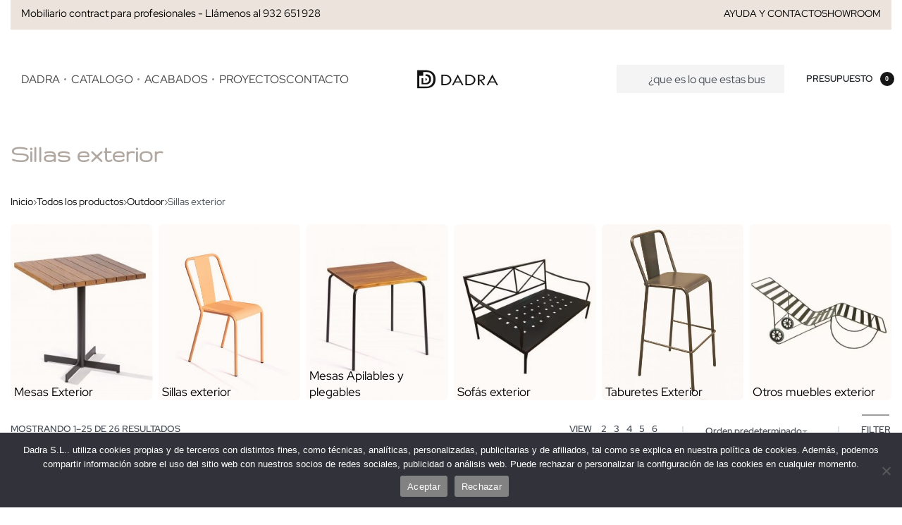

--- FILE ---
content_type: text/html; charset=UTF-8
request_url: https://www.dadra.com/sillas-exterior-restaurante/
body_size: 30439
content:
<!DOCTYPE html><html
lang=es data-df  data-container=1715 data-xl=2 data-admin-bar=0 class=elementor-kit-2323><head><meta
charset="UTF-8"><meta
name="viewport" content="width=device-width, initial-scale=1"><link
rel=profile href=//gmpg.org/xfn/11><link
rel=pingback href=https://www.dadra.com/xmlrpc.php><meta
name='robots' content='index, follow, max-image-preview:large, max-snippet:-1, max-video-preview:-1'><title>Sillas exterior plegables y apilables en Barcelona - Dadra</title><meta
name="description" content="Sillas plegables y apilables para terrazas de hostelería, restaurantes y bares, fabricamos también sillas con asiento tapizado o bien cojines."><link
rel=canonical href=https://www.dadra.com/sillas-exterior-restaurante/ ><link
rel=next href=https://www.dadra.com/sillas-exterior-restaurante/page/2/ ><meta
property="og:locale" content="es_ES"><meta
property="og:type" content="article"><meta
property="og:title" content="Sillas exterior plegables y apilables en Barcelona - Dadra"><meta
property="og:description" content="Sillas plegables y apilables para terrazas de hostelería, restaurantes y bares, fabricamos también sillas con asiento tapizado o bien cojines."><meta
property="og:url" content="https://www.dadra.com/sillas-exterior-restaurante/"><meta
property="og:site_name" content="Dadra"><meta
property="og:image" content="https://www.dadra.com/wp-content/uploads/2023/10/MESA-DILIGENT-2-scaled-e1699437317792.jpg"><meta
property="og:image:width" content="1200"><meta
property="og:image:height" content="1200"><meta
property="og:image:type" content="image/jpeg"><meta
name="twitter:card" content="summary_large_image"><meta
name="twitter:site" content="@dadra_barcelona"> <script type=application/ld+json class=yoast-schema-graph>{"@context":"https://schema.org","@graph":[{"@type":"CollectionPage","@id":"https://www.dadra.com/sillas-exterior-restaurante/","url":"https://www.dadra.com/sillas-exterior-restaurante/","name":"Sillas exterior plegables y apilables en Barcelona - Dadra","isPartOf":{"@id":"https://www.dadra.com/#website"},"primaryImageOfPage":{"@id":"https://www.dadra.com/sillas-exterior-restaurante/#primaryimage"},"image":{"@id":"https://www.dadra.com/sillas-exterior-restaurante/#primaryimage"},"thumbnailUrl":"https://www.dadra.com/wp-content/uploads/2024/01/SILLA-EDITH.webp","description":"Sillas plegables y apilables para terrazas de hostelería, restaurantes y bares, fabricamos también sillas con asiento tapizado o bien cojines.","breadcrumb":{"@id":"https://www.dadra.com/sillas-exterior-restaurante/#breadcrumb"},"inLanguage":"es"},{"@type":"ImageObject","inLanguage":"es","@id":"https://www.dadra.com/sillas-exterior-restaurante/#primaryimage","url":"https://www.dadra.com/wp-content/uploads/2024/01/SILLA-EDITH.webp","contentUrl":"https://www.dadra.com/wp-content/uploads/2024/01/SILLA-EDITH.webp","width":1200,"height":1200,"caption":"SILLA EDITH"},{"@type":"BreadcrumbList","@id":"https://www.dadra.com/sillas-exterior-restaurante/#breadcrumb","itemListElement":[{"@type":"ListItem","position":1,"name":"Portada","item":"https://www.dadra.com/"},{"@type":"ListItem","position":2,"name":"Todos los productos","item":"https://www.dadra.com/productos-es/"},{"@type":"ListItem","position":3,"name":"Outdoor","item":"https://www.dadra.com/mesas-y-sillas-terraza-exterior-restaurante/"},{"@type":"ListItem","position":4,"name":"Sillas exterior"}]},{"@type":"WebSite","@id":"https://www.dadra.com/#website","url":"https://www.dadra.com/","name":"Dadra","description":"Mesas, sillas tapizadas y taburetes de hierro  para hostelería y restaurantes","publisher":{"@id":"https://www.dadra.com/#organization"},"alternateName":"Dadra Barcelona","potentialAction":[{"@type":"SearchAction","target":{"@type":"EntryPoint","urlTemplate":"https://www.dadra.com/?s={search_term_string}"},"query-input":{"@type":"PropertyValueSpecification","valueRequired":true,"valueName":"search_term_string"}}],"inLanguage":"es"},{"@type":"Organization","@id":"https://www.dadra.com/#organization","name":"Dadra s.l.","alternateName":"Dadra Barcelona","url":"https://www.dadra.com/","logo":{"@type":"ImageObject","inLanguage":"es","@id":"https://www.dadra.com/#/schema/logo/image/","url":"https://www.dadra.com/wp-content/uploads/2023/05/cropped-logo_peque_dadra.png","contentUrl":"https://www.dadra.com/wp-content/uploads/2023/05/cropped-logo_peque_dadra.png","width":512,"height":512,"caption":"Dadra s.l."},"image":{"@id":"https://www.dadra.com/#/schema/logo/image/"},"sameAs":["https://www.facebook.com/dadrabarcelona","https://x.com/dadra_barcelona","https://www.instagram.com/dadrabarcelona/","https://es.linkedin.com/company/dadra"]}]}</script> <link
rel=dns-prefetch href=//www.dadra.com><link
rel=alternate type=application/rss+xml title="Dadra &raquo; Feed" href=https://www.dadra.com/feed/ ><link
rel=alternate type=application/rss+xml title="Dadra &raquo; Feed de los comentarios" href=https://www.dadra.com/comments/feed/ ><link
rel=alternate type=application/rss+xml title="Dadra &raquo; Sillas exterior Categoría Feed" href=https://www.dadra.com/sillas-exterior-restaurante/feed/ ><style id=wp-img-auto-sizes-contain-inline-css>img:is([sizes=auto i],[sizes^="auto," i]){contain-intrinsic-size:3000px 1500px}</style><link
rel=stylesheet href=https://www.dadra.com/wp-content/cache/minify/a5ff7.css?x66591 media=all><style id=classic-theme-styles-inline-css>/*! This file is auto-generated */
.wp-block-button__link{color:#fff;background-color:#32373c;border-radius:9999px;box-shadow:none;text-decoration:none;padding:calc(.667em + 2px) calc(1.333em + 2px);font-size:1.125em}.wp-block-file__button{background:#32373c;color:#fff;text-decoration:none}</style><style id=global-styles-inline-css>/*<![CDATA[*/:root{--wp--preset--aspect-ratio--square:1;--wp--preset--aspect-ratio--4-3:4/3;--wp--preset--aspect-ratio--3-4:3/4;--wp--preset--aspect-ratio--3-2:3/2;--wp--preset--aspect-ratio--2-3:2/3;--wp--preset--aspect-ratio--16-9:16/9;--wp--preset--aspect-ratio--9-16:9/16;--wp--preset--color--black:#000;--wp--preset--color--cyan-bluish-gray:#abb8c3;--wp--preset--color--white:#fff;--wp--preset--color--pale-pink:#f78da7;--wp--preset--color--vivid-red:#cf2e2e;--wp--preset--color--luminous-vivid-orange:#ff6900;--wp--preset--color--luminous-vivid-amber:#fcb900;--wp--preset--color--light-green-cyan:#7bdcb5;--wp--preset--color--vivid-green-cyan:#00d084;--wp--preset--color--pale-cyan-blue:#8ed1fc;--wp--preset--color--vivid-cyan-blue:#0693e3;--wp--preset--color--vivid-purple:#9b51e0;--wp--preset--gradient--vivid-cyan-blue-to-vivid-purple:linear-gradient(135deg,rgb(6,147,227) 0%,rgb(155,81,224) 100%);--wp--preset--gradient--light-green-cyan-to-vivid-green-cyan:linear-gradient(135deg,rgb(122,220,180) 0%,rgb(0,208,130) 100%);--wp--preset--gradient--luminous-vivid-amber-to-luminous-vivid-orange:linear-gradient(135deg,rgb(252,185,0) 0%,rgb(255,105,0) 100%);--wp--preset--gradient--luminous-vivid-orange-to-vivid-red:linear-gradient(135deg,rgb(255,105,0) 0%,rgb(207,46,46) 100%);--wp--preset--gradient--very-light-gray-to-cyan-bluish-gray:linear-gradient(135deg,rgb(238,238,238) 0%,rgb(169,184,195) 100%);--wp--preset--gradient--cool-to-warm-spectrum:linear-gradient(135deg,rgb(74,234,220) 0%,rgb(151,120,209) 20%,rgb(207,42,186) 40%,rgb(238,44,130) 60%,rgb(251,105,98) 80%,rgb(254,248,76) 100%);--wp--preset--gradient--blush-light-purple:linear-gradient(135deg,rgb(255,206,236) 0%,rgb(152,150,240) 100%);--wp--preset--gradient--blush-bordeaux:linear-gradient(135deg,rgb(254,205,165) 0%,rgb(254,45,45) 50%,rgb(107,0,62) 100%);--wp--preset--gradient--luminous-dusk:linear-gradient(135deg,rgb(255,203,112) 0%,rgb(199,81,192) 50%,rgb(65,88,208) 100%);--wp--preset--gradient--pale-ocean:linear-gradient(135deg,rgb(255,245,203) 0%,rgb(182,227,212) 50%,rgb(51,167,181) 100%);--wp--preset--gradient--electric-grass:linear-gradient(135deg,rgb(202,248,128) 0%,rgb(113,206,126) 100%);--wp--preset--gradient--midnight:linear-gradient(135deg,rgb(2,3,129) 0%,rgb(40,116,252) 100%);--wp--preset--font-size--small:13px;--wp--preset--font-size--medium:20px;--wp--preset--font-size--large:36px;--wp--preset--font-size--x-large:42px;--wp--preset--spacing--20:0.44rem;--wp--preset--spacing--30:0.67rem;--wp--preset--spacing--40:1rem;--wp--preset--spacing--50:1.5rem;--wp--preset--spacing--60:2.25rem;--wp--preset--spacing--70:3.38rem;--wp--preset--spacing--80:5.06rem;--wp--preset--shadow--natural:6px 6px 9px rgba(0, 0, 0, 0.2);--wp--preset--shadow--deep:12px 12px 50px rgba(0, 0, 0, 0.4);--wp--preset--shadow--sharp:6px 6px 0px rgba(0, 0, 0, 0.2);--wp--preset--shadow--outlined:6px 6px 0px -3px rgb(255, 255, 255), 6px 6px rgb(0, 0, 0);--wp--preset--shadow--crisp:6px 6px 0px rgb(0, 0, 0)}:where(.is-layout-flex){gap:0.5em}:where(.is-layout-grid){gap:0.5em}body .is-layout-flex{display:flex}.is-layout-flex{flex-wrap:wrap;align-items:center}.is-layout-flex>:is(*,div){margin:0}body .is-layout-grid{display:grid}.is-layout-grid>:is(*,div){margin:0}:where(.wp-block-columns.is-layout-flex){gap:2em}:where(.wp-block-columns.is-layout-grid){gap:2em}:where(.wp-block-post-template.is-layout-flex){gap:1.25em}:where(.wp-block-post-template.is-layout-grid){gap:1.25em}.has-black-color{color:var(--wp--preset--color--black) !important}.has-cyan-bluish-gray-color{color:var(--wp--preset--color--cyan-bluish-gray) !important}.has-white-color{color:var(--wp--preset--color--white) !important}.has-pale-pink-color{color:var(--wp--preset--color--pale-pink) !important}.has-vivid-red-color{color:var(--wp--preset--color--vivid-red) !important}.has-luminous-vivid-orange-color{color:var(--wp--preset--color--luminous-vivid-orange) !important}.has-luminous-vivid-amber-color{color:var(--wp--preset--color--luminous-vivid-amber) !important}.has-light-green-cyan-color{color:var(--wp--preset--color--light-green-cyan) !important}.has-vivid-green-cyan-color{color:var(--wp--preset--color--vivid-green-cyan) !important}.has-pale-cyan-blue-color{color:var(--wp--preset--color--pale-cyan-blue) !important}.has-vivid-cyan-blue-color{color:var(--wp--preset--color--vivid-cyan-blue) !important}.has-vivid-purple-color{color:var(--wp--preset--color--vivid-purple) !important}.has-black-background-color{background-color:var(--wp--preset--color--black) !important}.has-cyan-bluish-gray-background-color{background-color:var(--wp--preset--color--cyan-bluish-gray) !important}.has-white-background-color{background-color:var(--wp--preset--color--white) !important}.has-pale-pink-background-color{background-color:var(--wp--preset--color--pale-pink) !important}.has-vivid-red-background-color{background-color:var(--wp--preset--color--vivid-red) !important}.has-luminous-vivid-orange-background-color{background-color:var(--wp--preset--color--luminous-vivid-orange) !important}.has-luminous-vivid-amber-background-color{background-color:var(--wp--preset--color--luminous-vivid-amber) !important}.has-light-green-cyan-background-color{background-color:var(--wp--preset--color--light-green-cyan) !important}.has-vivid-green-cyan-background-color{background-color:var(--wp--preset--color--vivid-green-cyan) !important}.has-pale-cyan-blue-background-color{background-color:var(--wp--preset--color--pale-cyan-blue) !important}.has-vivid-cyan-blue-background-color{background-color:var(--wp--preset--color--vivid-cyan-blue) !important}.has-vivid-purple-background-color{background-color:var(--wp--preset--color--vivid-purple) !important}.has-black-border-color{border-color:var(--wp--preset--color--black) !important}.has-cyan-bluish-gray-border-color{border-color:var(--wp--preset--color--cyan-bluish-gray) !important}.has-white-border-color{border-color:var(--wp--preset--color--white) !important}.has-pale-pink-border-color{border-color:var(--wp--preset--color--pale-pink) !important}.has-vivid-red-border-color{border-color:var(--wp--preset--color--vivid-red) !important}.has-luminous-vivid-orange-border-color{border-color:var(--wp--preset--color--luminous-vivid-orange) !important}.has-luminous-vivid-amber-border-color{border-color:var(--wp--preset--color--luminous-vivid-amber) !important}.has-light-green-cyan-border-color{border-color:var(--wp--preset--color--light-green-cyan) !important}.has-vivid-green-cyan-border-color{border-color:var(--wp--preset--color--vivid-green-cyan) !important}.has-pale-cyan-blue-border-color{border-color:var(--wp--preset--color--pale-cyan-blue) !important}.has-vivid-cyan-blue-border-color{border-color:var(--wp--preset--color--vivid-cyan-blue) !important}.has-vivid-purple-border-color{border-color:var(--wp--preset--color--vivid-purple) !important}.has-vivid-cyan-blue-to-vivid-purple-gradient-background{background:var(--wp--preset--gradient--vivid-cyan-blue-to-vivid-purple) !important}.has-light-green-cyan-to-vivid-green-cyan-gradient-background{background:var(--wp--preset--gradient--light-green-cyan-to-vivid-green-cyan) !important}.has-luminous-vivid-amber-to-luminous-vivid-orange-gradient-background{background:var(--wp--preset--gradient--luminous-vivid-amber-to-luminous-vivid-orange) !important}.has-luminous-vivid-orange-to-vivid-red-gradient-background{background:var(--wp--preset--gradient--luminous-vivid-orange-to-vivid-red) !important}.has-very-light-gray-to-cyan-bluish-gray-gradient-background{background:var(--wp--preset--gradient--very-light-gray-to-cyan-bluish-gray) !important}.has-cool-to-warm-spectrum-gradient-background{background:var(--wp--preset--gradient--cool-to-warm-spectrum) !important}.has-blush-light-purple-gradient-background{background:var(--wp--preset--gradient--blush-light-purple) !important}.has-blush-bordeaux-gradient-background{background:var(--wp--preset--gradient--blush-bordeaux) !important}.has-luminous-dusk-gradient-background{background:var(--wp--preset--gradient--luminous-dusk) !important}.has-pale-ocean-gradient-background{background:var(--wp--preset--gradient--pale-ocean) !important}.has-electric-grass-gradient-background{background:var(--wp--preset--gradient--electric-grass) !important}.has-midnight-gradient-background{background:var(--wp--preset--gradient--midnight) !important}.has-small-font-size{font-size:var(--wp--preset--font-size--small) !important}.has-medium-font-size{font-size:var(--wp--preset--font-size--medium) !important}.has-large-font-size{font-size:var(--wp--preset--font-size--large) !important}.has-x-large-font-size{font-size:var(--wp--preset--font-size--x-large) !important}:where(.wp-block-post-template.is-layout-flex){gap:1.25em}:where(.wp-block-post-template.is-layout-grid){gap:1.25em}:where(.wp-block-term-template.is-layout-flex){gap:1.25em}:where(.wp-block-term-template.is-layout-grid){gap:1.25em}:where(.wp-block-columns.is-layout-flex){gap:2em}:where(.wp-block-columns.is-layout-grid){gap:2em}:root :where(.wp-block-pullquote){font-size:1.5em;line-height:1.6}/*]]>*/</style><link
rel=stylesheet href=https://www.dadra.com/wp-content/cache/minify/c10b3.css?x66591 media=all><style id=woocommerce-inline-inline-css>.woocommerce form .form-row
.required{visibility:visible}.woocommerce form .form-row
abbr.required{visibility:visible}</style><link
rel=stylesheet href=https://www.dadra.com/wp-content/cache/minify/28a8b.css?x66591 media=all><link
rel=stylesheet href=https://www.dadra.com/wp-content/cache/minify/ab68f.css?x66591 media=all><link
id=rey-ds-css type=text/css href="https://www.dadra.com/wp-content/uploads/rey/ds-89929195b6.css?x66591&amp;ver=3.1.10.1764688802" data-noptimize data-no-optimize=1 data-pagespeed-no-defer data-pagespeed-no-transform data-minify=1 rel=preload as=style onload="this.onload=null;this.rel='stylesheet';" media=all>
<noscript><link
rel=stylesheet href=https://www.dadra.com/wp-content/cache/minify/1f38c.css?x66591 media=all>
</noscript><link
rel=stylesheet href=https://www.dadra.com/wp-content/cache/minify/70a0c.css?x66591 media=all><link
rel=stylesheet href=https://www.dadra.com/wp-content/cache/minify/06bc1.css?x66591 media=all><noscript><link
rel=stylesheet href=https://www.dadra.com/wp-content/cache/minify/06bc1.css?x66591 media=all></noscript><style data-wpacu-inline-css-file=1>/*<![CDATA[*/.elementor-4248 .elementor-element.elementor-element-995394e .elementor-heading-title{font-family:"Rey Secondary",Sans-serif;font-size:35px;font-weight:700;line-height:72px;color:var( --e-global-color-aedf988 )}.elementor-4248 .elementor-element.elementor-element-0e54210
.splide__track{padding-top:0px;padding-left:0px;padding-right:0px;padding-bottom:0px}.elementor-4248 .elementor-element.elementor-element-0e54210
.__overlay{background:#F0CBA8;opacity:0.1}.elementor-4248 .elementor-element.elementor-element-0e54210{z-index:0}.elementor-4248 .elementor-element.elementor-element-0e54210>.elementor-widget-container{padding:0px
0px 0px 0px}.elementor-4248 .elementor-element.elementor-element-0e54210 .rey-carouselEl{--per-row:6;--gap:8px}.elementor-4248 .elementor-element.elementor-element-0e54210 .rey-card{--spacing-top:0px;--spacing-right:0px;--spacing-bottom:0px;--spacing-left:5px;--item-height:250px;--media-radius:7px;overflow:hidden}.elementor-4248 .elementor-element.elementor-element-0e54210 .rey-card:hover
.__overlay{opacity:0.05}.elementor-4248 .elementor-element.elementor-element-0e54210 .__captionTitle, .elementor-4248 .elementor-element.elementor-element-0e54210 .__captionTitle
a{color:#000}.elementor-4248 .elementor-element.elementor-element-0e54210
.__captionTitle{font-family:"Rey Primary",Sans-serif;font-size:17px;font-weight:500;min-height:0px}.elementor-4248 .elementor-element.elementor-element-0e54210 .rey-sliderDots{color:#00000061}.elementor-4248 .elementor-element.elementor-element-0e54210 .rey-sliderComp-nav{--dots-side-spacing:20px}@media(max-width:1024px){.elementor-4248 .elementor-element.elementor-element-0e54210{width:var( --container-widget-width, 729.27px );max-width:729.27px;--container-widget-width:729.27px;--container-widget-flex-grow:0}.elementor-4248 .elementor-element.elementor-element-0e54210 .rey-carouselEl{--gap:7px}.elementor-4248 .elementor-element.elementor-element-0e54210 .rey-card{--spacing-top:0px;--spacing-right:0px;--spacing-bottom:0px;--spacing-left:0px;--item-height:97px}.elementor-4248 .elementor-element.elementor-element-0e54210
.__captionTitle{font-size:9px;min-height:0px}}@media(max-width:767px){.elementor-4248 .elementor-element.elementor-element-995394e .elementor-heading-title{font-size:31px;line-height:40px}.elementor-4248 .elementor-element.elementor-element-0e54210
.splide__track{padding-top:0px;padding-left:0px;padding-right:50px;padding-bottom:0px}.elementor-4248 .elementor-element.elementor-element-0e54210>.elementor-widget-container{margin:-3px -3px -3px -3px}.elementor-4248 .elementor-element.elementor-element-0e54210 .rey-carouselEl{--per-row:3;--gap:5px}.elementor-4248 .elementor-element.elementor-element-0e54210 .rey-card{--item-height:92px}.elementor-4248 .elementor-element.elementor-element-0e54210
.__captionTitle{font-size:10px}}/*]]>*/</style><style data-wpacu-inline-css-file=1></style><noscript><link
rel=stylesheet href=https://www.dadra.com/wp-content/cache/minify/c0e75.css?x66591 media=all></noscript><link
rel=stylesheet href=https://www.dadra.com/wp-content/cache/minify/d6d0d.css?x66591 media=all><style data-wpacu-inline-css-file=1>/*!
 * Font Awesome Free 5.15.3 by @fontawesome - https://fontawesome.com
 * License - https://fontawesome.com/license/free (Icons: CC BY 4.0, Fonts: SIL OFL 1.1, Code: MIT License)
 */
@font-face{font-family:"Font Awesome 5 Brands";font-style:normal;font-weight:400;font-display:block;src:url(/wp-content/plugins/elementor/assets/lib/font-awesome/css/../webfonts/fa-brands-400.eot);src:url(/wp-content/plugins/elementor/assets/lib/font-awesome/css/../webfonts/fa-brands-400.eot?#iefix) format("embedded-opentype"),url(/wp-content/plugins/elementor/assets/lib/font-awesome/css/../webfonts/fa-brands-400.woff2) format("woff2"),url(/wp-content/plugins/elementor/assets/lib/font-awesome/css/../webfonts/fa-brands-400.woff) format("woff"),url(/wp-content/plugins/elementor/assets/lib/font-awesome/css/../webfonts/fa-brands-400.ttf) format("truetype"),url(/wp-content/plugins/elementor/assets/lib/font-awesome/css/../webfonts/fa-brands-400.svg#fontawesome) format("svg")}.fab{font-family:"Font Awesome 5 Brands";font-weight:400}</style> <script src=https://www.dadra.com/wp-content/cache/minify/d52ed.js?x66591 defer></script> <script src=https://www.dadra.com/wp-content/cache/minify/51a23.js?x66591 defer></script> <script id=wc-add-to-cart-js-extra>var wc_add_to_cart_params={"ajax_url":"/wp-admin/admin-ajax.php","wc_ajax_url":"/?wc-ajax=%%endpoint%%","i18n_view_cart":"Ver carrito","cart_url":"https://www.dadra.com/productos/","is_cart":"","cart_redirect_after_add":"no"};</script> <script src=https://www.dadra.com/wp-content/cache/minify/fc9b6.js?x66591 defer></script> <script src=https://www.dadra.com/wp-content/cache/minify/63c68.js?x66591 defer></script> <script id=woocommerce-js-extra>var woocommerce_params={"ajax_url":"/wp-admin/admin-ajax.php","wc_ajax_url":"/?wc-ajax=%%endpoint%%","i18n_password_show":"Mostrar contrase\u00f1a","i18n_password_hide":"Ocultar contrase\u00f1a"};</script> <script src=https://www.dadra.com/wp-content/cache/minify/63a69.js?x66591 defer></script> <link
rel=https://api.w.org/ href=https://www.dadra.com/wp-json/ ><link
rel=alternate title=JSON type=application/json href=https://www.dadra.com/wp-json/wp/v2/product_cat/626><link
rel=EditURI type=application/rsd+xml title=RSD href=https://www.dadra.com/xmlrpc.php?rsd><meta
name="generator" content="WordPress 6.9"><meta
name="generator" content="WooCommerce 10.4.3">
<noscript><style>.woocommerce ul.products li.product.is-animated-entry{opacity:1;transform:none}.woocommerce div.product .woocommerce-product-gallery:after{display:none}.woocommerce div.product .woocommerce-product-gallery .woocommerce-product-gallery__wrapper{opacity:1}</style></noscript>
<noscript><style>.woocommerce-product-gallery{opacity:1 !important}</style></noscript><meta
name="generator" content="Elementor 3.34.1; features: additional_custom_breakpoints; settings: css_print_method-external, google_font-enabled, font_display-swap"><style>.e-con.e-parent:nth-of-type(n+4):not(.e-lazyloaded):not(.e-no-lazyload),
.e-con.e-parent:nth-of-type(n+4):not(.e-lazyloaded):not(.e-no-lazyload) *{background-image:none !important}@media screen and (max-height: 1024px){.e-con.e-parent:nth-of-type(n+3):not(.e-lazyloaded):not(.e-no-lazyload),
.e-con.e-parent:nth-of-type(n+3):not(.e-lazyloaded):not(.e-no-lazyload) *{background-image:none !important}}@media screen and (max-height: 640px){.e-con.e-parent:nth-of-type(n+2):not(.e-lazyloaded):not(.e-no-lazyload),
.e-con.e-parent:nth-of-type(n+2):not(.e-lazyloaded):not(.e-no-lazyload) *{background-image:none !important}}</style><link
rel=icon href=https://www.dadra.com/wp-content/uploads/2023/05/cropped-cropped-logo_peque_dadra-1-32x32.png?x66591 sizes=32x32><link
rel=icon href=https://www.dadra.com/wp-content/uploads/2023/05/cropped-cropped-logo_peque_dadra-1-192x192.png?x66591 sizes=192x192><link
rel=apple-touch-icon href=https://www.dadra.com/wp-content/uploads/2023/05/cropped-cropped-logo_peque_dadra-1-180x180.png?x66591><meta
name="msapplication-TileImage" content="https://www.dadra.com/wp-content/uploads/2023/05/cropped-cropped-logo_peque_dadra-1-270x270.png"><style id=wp-custom-css>.imagen1-prueba{opacity:0;transition:1.5 s ease-in-out}.imagen1-prueba:hover{opacity:0.9;background-color:rgb(200, 200, 200)}.rey-stickyAtc-price{display:none !important}.satc-price{display:none !important}.woocommerce-mini-cart__total{display:none !important}.woocommerce-mini-cart-price{display:none !important}.rey-loopPrice{display:none !important}.cross-sells{display:none !important}.woocommerce-form-login-toggle{display:none !important}rey-wcGrid-default{display:none !important}</style><style id=reycore-inline-styles data-noptimize data-no-optimize=1 data-pagespeed-no-defer data-pagespeed-no-transform data-minify=1>/*<![CDATA[*/:root{--container-max-width:1715px;--rey-container-spacing:15px;--main-gutter-size:15px;--body-bg-color:#fff;--neutral-hue:210;--blog-columns:1;--post-align-wide-size:25vw;--woocommerce-products-gutter:30px;--woocommerce-sidebar-size:16%;--woocommerce-summary-size:52%;--woocommerce-summary-padding:52px;--woocommerce-fullscreen-top-padding-anim:60px;--woocommerce-gallery-aspect-ratio:1;--star-rating-color:#ff4545}.woocommerce
ul.products{--woocommerce-loop-inner-padding:1px;--woocommerce-loop-border-size:1px;--woocommerce-loop-border-color:#282828;--woocommerce-loop-bg-color:rgba(183,168,137,0.09);--woocommerce-loop-radius:0px}.woocommerce ul.products
li.product{--components-spacing:0px}body.woocommerce ul.products li.product .woocommerce-loop-product__title, .woocommerce ul.products li.product[class*="rey-wc-skin"] .woocommerce-loop-product__title{font-family:var(--primary-ff);font-weight:500}.woocommerce .rey-cartBtnQty{--accent-text-color:#0a0002;--accent-color:rgba(104,90,69,0.14)}.woocommerce .rey-cartBtnQty .button, .woocommerce .rey-cartBtnQty
.btn{--accent-text-hover-color:rgba(255,255,255,0.78);--accent-hover-color:rgba(10,10,10,0.13)}.woocommerce-store-notice .woocommerce-store-notice-content{min-height:32px}@media (min-width: 768px) and (max-width: 1025px){:root{--rey-container-spacing:15px;--main-gutter-size:15px;--blog-columns:1;--woocommerce-products-gutter:10px;--woocommerce-summary-padding:0px}}@media (max-width: 767px){:root{--rey-container-spacing:15px;--main-gutter-size:15px;--blog-columns:1;--woocommerce-products-gutter:10px;--woocommerce-summary-padding:0px}.woocommerce
ul.products{--woocommerce-loop-inner-padding:10px}}@media (max-width: 1024px){.rey-filterPanel-wrapper.rey-sidePanel{width:67%}}@font-face{font-family:'Red Hat Display';font-style:normal;font-weight:300;font-display:swap;src:url(https://www.dadra.com/wp-content/fonts/red-hat-display/3baf6c5d702ab057) format('woff')}@font-face{font-family:'Red Hat Display';font-style:normal;font-weight:400;font-display:swap;src:url(https://www.dadra.com/wp-content/fonts/red-hat-display/4df14f18f29c5b18) format('woff')}@font-face{font-family:'Red Hat Display';font-style:normal;font-weight:600;font-display:swap;src:url(https://www.dadra.com/wp-content/fonts/red-hat-display/023fd903c649c24a) format('woff')}@font-face{font-family:'Red Hat Display';font-style:normal;font-weight:700;font-display:swap;src:url(https://www.dadra.com/wp-content/fonts/red-hat-display/8767e464469d5c74) format('woff')}@font-face{font-family:'Rey Primary';font-style:normal;font-weight:300;font-display:swap;src:url(https://www.dadra.com/wp-content/fonts/red-hat-display/3baf6c5d702ab057) format('woff')}@font-face{font-family:'Rey Primary';font-style:normal;font-weight:400;font-display:swap;src:url(https://www.dadra.com/wp-content/fonts/red-hat-display/4df14f18f29c5b18) format('woff')}@font-face{font-family:'Rey Primary';font-style:normal;font-weight:600;font-display:swap;src:url(https://www.dadra.com/wp-content/fonts/red-hat-display/023fd903c649c24a) format('woff')}@font-face{font-family:'Rey Primary';font-style:normal;font-weight:700;font-display:swap;src:url(https://www.dadra.com/wp-content/fonts/red-hat-display/8767e464469d5c74) format('woff')}@font-face{font-family:'Gruppo';font-style:normal;font-weight:400;font-display:swap;src:url(https://www.dadra.com/wp-content/fonts/gruppo/d7188adb9b0bc876) format('woff')}@font-face{font-family:'Rey Secondary';font-style:normal;font-weight:400;font-display:swap;src:url(https://www.dadra.com/wp-content/fonts/gruppo/d7188adb9b0bc876) format('woff')}@media (max-width: 1024px){:root{--nav-breakpoint-desktop:none;--nav-breakpoint-mobile:flex}}:root{--primary-ff:Red Hat Display, "Helvetica Neue", Helvetica, Arial, sans-serif;--secondary-ff:Gruppo, "Helvetica Neue", Helvetica, Arial, sans-serif;--accent-color:#212529;--accent-hover-color:#000;--accent-text-color:#fff}:root{--woocommerce-grid-columns:5}@media(min-width: 768px) and (max-width: 1024px){:root{--woocommerce-grid-columns:3}}@media(max-width: 767px){:root{--woocommerce-grid-columns:2}}/*]]>*/</style><style id=rey-lazy-bg>.rey-js .elementor-element.rey-lazyBg, .rey-js .elementor-element.rey-lazyBg > .elementor-widget-container, .rey-js .elementor-element.rey-lazyBg>.elementor-widget-wrap{background-image:none !important}</style></head><body
class="archive tax-product_cat term-sillas-exterior-restaurante term-626 wp-custom-logo wp-theme-rey wp-child-theme-rey-child theme-rey cookies-not-set woocommerce woocommerce-page woocommerce-no-js rey-no-js ltr elementor-default elementor-kit-2323 rey-cwidth--px elementor-opt r-notices" data-id=626 itemtype=https://schema.org/WebPage itemscope=itemscope> <script id=rey-no-js data-noptimize data-no-optimize=1 data-no-defer=1>document.body.classList.remove('rey-no-js');document.body.classList.add('rey-js');</script> <script id=rey-instant-js data-noptimize data-no-optimize=1 data-no-defer=1 data-pagespeed-no-defer>(function(){if(!window.matchMedia("(max-width: 1024px)").matches&&("IntersectionObserver"in window)){var io=new IntersectionObserver(entries=>{window.reyScrollbarWidth=window.innerWidth-entries[0].boundingClientRect.width;document.documentElement.style.setProperty('--scrollbar-width',window.reyScrollbarWidth+"px");io.disconnect();});io.observe(document.documentElement);}
let cw=parseInt(document.documentElement.getAttribute('data-container')||1440);const sxl=function(){let xl;if(window.matchMedia('(min-width: 1025px) and (max-width: '+cw+'px)').matches)xl=1;else if(window.matchMedia('(min-width: '+(cw+1)+'px)').matches)xl=2;document.documentElement.setAttribute('data-xl',xl||0);};sxl();window.addEventListener('resize',sxl);})();</script> <a
href=#content class="skip-link screen-reader-text">Skip to content</a><div
id=page class="rey-siteWrapper "><div
class="rey-overlay rey-overlay--site" style=opacity:0;></div><header
class="rey-siteHeader rey-siteHeader--custom rey-siteHeader--152 header-pos--rel" ><div
data-elementor-type=wp-post data-elementor-id=152 class="elementor elementor-152" data-elementor-gstype=header data-page-el-selector=body.elementor-page-152><section
class="rey-lazyBg elementor-section elementor-top-section elementor-element elementor-element-083e3c8 rey-section-bg--classic elementor-section-boxed elementor-section-height-default elementor-section-height-default" data-id=083e3c8 data-element_type=section data-settings={&quot;background_background&quot;:&quot;classic&quot;}><div
class="elementor-container elementor-column-gap-default"><div
class="elementor-column elementor-col-50 elementor-top-column elementor-element elementor-element-370fcb8" data-id=370fcb8 data-element_type=column><div
class="elementor-column-wrap--370fcb8 elementor-widget-wrap elementor-element-populated"><div
class="elementor-element elementor-element-1aaf648 reyEl-menu--horizontal --icons-start elementor-widget elementor-widget-reycore-menu" data-id=1aaf648 data-element_type=widget data-widget_type=reycore-menu.custom-items><div
class=elementor-widget-container><div
class="rey-element reyEl-menu"><div
class=reyEl-menu-navWrapper><ul
class="reyEl-menu-nav rey-navEl --menuHover-ulr --thinner"><li
class="menu-item "><a
class href=https://maps.app.goo.gl/nmxKJtbzBYEPrU9g6><span>Mobiliario contract para profesionales - Llámenos al 932 651 928</span></a></li></ul></div></div></div></div></div></div><div
class="elementor-column elementor-col-50 elementor-top-column elementor-element elementor-element-397c7c7 elementor-hidden-mobile" data-id=397c7c7 data-element_type=column><div
class="elementor-column-wrap--397c7c7 elementor-widget-wrap elementor-element-populated"><div
class="elementor-element elementor-element-d295ebc reyEl-menu--horizontal --icons-start elementor-widget elementor-widget-reycore-menu" data-id=d295ebc data-element_type=widget data-widget_type=reycore-menu.custom-items><div
class=elementor-widget-container><div
class="rey-element reyEl-menu"><div
class=reyEl-menu-navWrapper><ul
class="reyEl-menu-nav rey-navEl --menuHover-ulr --thinner"><li
class="menu-item "><a
class href=https://www.dadra.com/contact/ data-has-icon><span>Ayuda y contacto</span></a></li><li
class="menu-item "><a
class href=https://www.dadra.com/showrooms/ data-has-icon><span>Showroom</span></a></li></ul></div></div></div></div></div></div></div></section><section
class="elementor-section elementor-top-section elementor-element elementor-element-bf0188f elementor-section-content-middle elementor-section-boxed elementor-section-height-default elementor-section-height-default" data-id=bf0188f data-element_type=section><div
class="elementor-container elementor-column-gap-narrow"><div
class="elementor-column elementor-col-33 elementor-top-column elementor-element elementor-element-73ae2a9" data-id=73ae2a9 data-element_type=column><div
class="elementor-column-wrap--73ae2a9 elementor-widget-wrap elementor-element-populated"><div
class="elementor-element elementor-element-2e4c6cd elementor-widget__width-inherit --disable-mega-gs --submenu-display-collapsed --tap-open --panel-dir--left elementor-widget elementor-widget-reycore-header-navigation" data-id=2e4c6cd data-element_type=widget data-widget_type=reycore-header-navigation.default><div
class=elementor-widget-container><style>/*<![CDATA[*/.elementor-element-2e4c6cd,.rey-mobileNav--2e4c6cd{--nav-breakpoint-desktop:none;--nav-breakpoint-mobile:flex}@media (min-width: 1089px){.elementor-element-2e4c6cd,.rey-mobileNav--2e4c6cd{--nav-breakpoint-desktop:flex;--nav-breakpoint-mobile:none}}/*]]>*/</style><button
class="btn rey-mainNavigation-mobileBtn rey-headerIcon __hamburger" aria-label="Open menu"><div
class=__bars>
<span
class=__bar></span>
<span
class=__bar></span>
<span
class=__bar></span></div>
<svg
aria-hidden=true role=img id=rey-icon-close-696d37a6cb37c class="rey-icon rey-icon-close " viewbox="0 0 110 110"><g
stroke=none stroke-width=1 fill=none fill-rule=evenodd stroke-linecap=square><path
d="M4.79541854,4.29541854 L104.945498,104.445498 L4.79541854,4.29541854 Z" stroke=currentColor stroke-width="var(--stroke-width, 12px)"></path><path
d="M4.79541854,104.704581 L104.945498,4.55450209 L4.79541854,104.704581 Z" stroke=currentColor stroke-width="var(--stroke-width, 12px)"></path></g></svg></button><nav
id=site-navigation-2e4c6cd class="rey-mainNavigation rey-mainNavigation--desktop --style-default --shadow-0" data-id=-2e4c6cd aria-label="Main Menu" data-sm-indicator=circle itemtype=https://schema.org/SiteNavigationElement itemscope=itemscope><ul
id=main-menu-desktop-2e4c6cd class="rey-mainMenu rey-mainMenu--desktop id--mainMenu--desktop --has-indicators  --megamenu-support"><li
id=menu-item-19237 class="menu-item menu-item-type-post_type menu-item-object-page menu-item-home menu-item-has-children menu-item-19237 depth--0 --is-regular o-id-128"><a
href=https://www.dadra.com/ ><span>Dadra</span><i
class="--submenu-indicator --submenu-indicator-circle"></i></a><ul
class=sub-menu>
<li
id=menu-item-18456 class="menu-item menu-item-type-post_type menu-item-object-page menu-item-18456 depth--1 o-id-15235"><a
href=https://www.dadra.com/historia/ ><span>Historia de Dadra</span></a></li>
<li
id=menu-item-281 class="menu-item menu-item-type-post_type menu-item-object-page menu-item-281 depth--1 o-id-271"><a
href=https://www.dadra.com/empresa/ ><span>Empresa</span></a></li>
<li
id=menu-item-18542 class="menu-item menu-item-type-post_type menu-item-object-page menu-item-18542 depth--1 o-id-1664"><a
href=https://www.dadra.com/showrooms/ ><span>Showrooms</span></a></li>
<li
id=menu-item-18458 class="menu-item menu-item-type-post_type menu-item-object-page menu-item-18458 depth--1 o-id-1671"><a
href=https://www.dadra.com/sustainability/ ><span>Sostenibilidad</span></a></li></ul>
</li>
<li
id=menu-item-15643 class="menu-item menu-item-type-taxonomy menu-item-object-product_cat current-product_cat-ancestor menu-item-has-children menu-item-15643 depth--0 --is-mega o-id-61 --is-mega-gs --mega-boxed --mega-lazy"><a
href=https://www.dadra.com/productos-es/ ><span>Catalogo</span><i
class="--submenu-indicator --submenu-indicator-circle"></i></a><div
class="rey-mega-gs --disable-mega-gs-mobile" data-lazy-config='{"lazy_type":"yes_pl","mid":"19872"}'></div><ul
class=sub-menu>
<li
id=menu-item-17456 class="menu-item menu-item-type-taxonomy menu-item-object-product_cat menu-item-17456 depth--1 o-id-108"><a
href=https://www.dadra.com/mesas/ ><span>Mesas</span></a></li>
<li
id=menu-item-17454 class="menu-item menu-item-type-taxonomy menu-item-object-product_cat menu-item-17454 depth--1 o-id-62"><a
href=https://www.dadra.com/asientos-restaurantes-hoteles/ ><span>Asientos</span></a></li>
<li
id=menu-item-17458 class="menu-item menu-item-type-taxonomy menu-item-object-product_cat current-product_cat-ancestor menu-item-17458 depth--1 o-id-622"><a
href=https://www.dadra.com/mesas-y-sillas-terraza-exterior-restaurante/ ><span>Outdoor</span></a></li>
<li
id=menu-item-17457 class="menu-item menu-item-type-taxonomy menu-item-object-product_cat menu-item-17457 depth--1 o-id-273"><a
href=https://www.dadra.com/muebles/ ><span>Muebles</span></a></li>
<li
id=menu-item-17455 class="menu-item menu-item-type-taxonomy menu-item-object-product_cat menu-item-17455 depth--1 o-id-291"><a
href=https://www.dadra.com/decoracion/ ><span>Decoración</span></a></li></ul>
</li>
<li
id=menu-item-25302 class="menu-item menu-item-type-taxonomy menu-item-object-product_cat menu-item-has-children menu-item-25302 depth--0 --is-regular o-id-448"><a
href=https://www.dadra.com/acabados/ ><span>Acabados</span><i
class="--submenu-indicator --submenu-indicator-circle"></i></a><ul
class=sub-menu>
<li
id=menu-item-25303 class="menu-item menu-item-type-taxonomy menu-item-object-product_cat menu-item-has-children menu-item-25303 depth--1 o-id-452"><a
href=https://www.dadra.com/acabados-hierro/ ><span>Acabados estructura metal</span><i
class="--submenu-indicator --submenu-indicator-circle"></i></a><ul
class=sub-menu>
<li
id=menu-item-25305 class="menu-item menu-item-type-taxonomy menu-item-object-product_cat menu-item-25305 depth--2 o-id-453"><a
href=https://www.dadra.com/acabados-hierro-pintura/ ><span>Acabados de estructuras hierro</span></a></li>
<li
id=menu-item-25306 class="menu-item menu-item-type-taxonomy menu-item-object-product_cat menu-item-25306 depth--2 o-id-455"><a
href=https://www.dadra.com/acabados-metales-naturales/ ><span>Decorados en metales naturales</span></a></li>
<li
id=menu-item-25304 class="menu-item menu-item-type-taxonomy menu-item-object-product_cat menu-item-25304 depth--2 o-id-454"><a
href=https://www.dadra.com/acabados-hierro-especiales/ ><span>Acabados hierro especiales</span></a></li></ul>
</li>
<li
id=menu-item-25307 class="menu-item menu-item-type-taxonomy menu-item-object-product_cat menu-item-has-children menu-item-25307 depth--1 o-id-449"><a
href=https://www.dadra.com/acabados-madera/ ><span>Acabados madera</span><i
class="--submenu-indicator --submenu-indicator-circle"></i></a><ul
class=sub-menu>
<li
id=menu-item-25301 class="menu-item menu-item-type-taxonomy menu-item-object-product_cat menu-item-25301 depth--2 o-id-871"><a
href=https://www.dadra.com/acabados-de-otras-maderas/ ><span>Acabados de otras maderas</span></a></li>
<li
id=menu-item-25308 class="menu-item menu-item-type-taxonomy menu-item-object-product_cat menu-item-25308 depth--2 o-id-450"><a
href=https://www.dadra.com/acabados-madera-de-pino/ ><span>Acabados madera de pino</span></a></li>
<li
id=menu-item-25309 class="menu-item menu-item-type-taxonomy menu-item-object-product_cat menu-item-25309 depth--2 o-id-451"><a
href=https://www.dadra.com/acabados-madera-de-roble/ ><span>Acabados madera de roble</span></a></li></ul>
</li>
<li
id=menu-item-25321 class="menu-item menu-item-type-taxonomy menu-item-object-product_cat menu-item-has-children menu-item-25321 depth--1 o-id-865"><a
href=https://www.dadra.com/acabados-tapiceria-sillas-sofas/ ><span>Tapicería</span><i
class="--submenu-indicator --submenu-indicator-circle"></i></a><ul
class=sub-menu>
<li
id=menu-item-25313 class="menu-item menu-item-type-taxonomy menu-item-object-product_cat menu-item-25313 depth--2 o-id-980"><a
href=https://www.dadra.com/piel/ ><span>Piel</span></a></li>
<li
id=menu-item-25314 class="menu-item menu-item-type-taxonomy menu-item-object-product_cat menu-item-25314 depth--2 o-id-979"><a
href=https://www.dadra.com/piel-envejecida/ ><span>Piel envejecida</span></a></li>
<li
id=menu-item-25316 class="menu-item menu-item-type-taxonomy menu-item-object-product_cat menu-item-25316 depth--2 o-id-978"><a
href=https://www.dadra.com/velvety-71/ ><span>Simil piel envejecida</span></a></li>
<li
id=menu-item-25318 class="menu-item menu-item-type-taxonomy menu-item-object-product_cat menu-item-25318 depth--2 o-id-976"><a
href=https://www.dadra.com/sintetico-valencia-liso/ ><span>Sintético Liso</span></a></li>
<li
id=menu-item-25319 class="menu-item menu-item-type-taxonomy menu-item-object-product_cat menu-item-25319 depth--2 o-id-977"><a
href=https://www.dadra.com/terciopelo-velvet/ ><span>Terciopelo</span></a></li>
<li
id=menu-item-25315 class="menu-item menu-item-type-taxonomy menu-item-object-product_cat menu-item-25315 depth--2 o-id-981"><a
href=https://www.dadra.com/silvertex-sintetico-interior-exterior-gravado-textil/ ><span>Silvertex sintético interior/exterior gravado textil</span></a></li>
<li
id=menu-item-25320 class="menu-item menu-item-type-taxonomy menu-item-object-product_cat menu-item-25320 depth--2 o-id-975"><a
href=https://www.dadra.com/textil-crevin-velvety/ ><span>Textil Crevin Velvety</span></a></li>
<li
id=menu-item-25317 class="menu-item menu-item-type-taxonomy menu-item-object-product_cat menu-item-25317 depth--2 o-id-973"><a
href=https://www.dadra.com/textil-sintetico-interior-exterior-maglia/ ><span>Sintético Interior/exterior Maglia</span></a></li></ul>
</li>
<li
id=menu-item-25322 class="menu-item menu-item-type-taxonomy menu-item-object-product_cat menu-item-has-children menu-item-25322 depth--1 o-id-360"><a
href=https://www.dadra.com/sobres-de-mesa/ ><span>Sobres Mesa</span><i
class="--submenu-indicator --submenu-indicator-circle"></i></a><ul
class=sub-menu>
<li
id=menu-item-25310 class="menu-item menu-item-type-taxonomy menu-item-object-product_cat menu-item-25310 depth--2 o-id-867"><a
href=https://www.dadra.com/tipos-de-cantos-de-sobres/ ><span>Cantos de sobres de mesa</span></a></li>
<li
id=menu-item-25323 class="menu-item menu-item-type-taxonomy menu-item-object-product_cat menu-item-25323 depth--2 o-id-866"><a
href=https://www.dadra.com/sobres-de-mesa-marmoles/ ><span>Sobre de mesa Mármoles</span></a></li>
<li
id=menu-item-25311 class="menu-item menu-item-type-taxonomy menu-item-object-product_cat menu-item-25311 depth--2 o-id-869"><a
href=https://www.dadra.com/sobres-mesa-laminados-compactos-hpl/ ><span>Laminados</span></a></li>
<li
id=menu-item-25312 class="menu-item menu-item-type-taxonomy menu-item-object-product_cat menu-item-25312 depth--2 o-id-870"><a
href=https://www.dadra.com/sobres-mesa-porcelanicos/ ><span>Porcelánicos</span></a></li>
<li
id=menu-item-25325 class="menu-item menu-item-type-taxonomy menu-item-object-product_cat menu-item-25325 depth--2 o-id-449"><a
href=https://www.dadra.com/acabados-madera/ ><span>Acabados madera</span></a></li></ul>
</li></ul>
</li>
<li
id=menu-item-280 class="menu-item menu-item-type-post_type menu-item-object-page menu-item-280 depth--0 --is-regular o-id-132"><a
href=https://www.dadra.com/journal/ ><span>Proyectos</span></a></li>
<li
id=menu-item-282 class="menu-item menu-item-type-post_type menu-item-object-page menu-item-282 depth--0 --is-regular o-id-274"><a
href=https://www.dadra.com/contact/ ><span>Contacto</span></a></li></ul></nav><nav
id=site-navigation-mobile-2e4c6cd
class="rey-mainNavigation rey-mainNavigation--mobile rey-mobileNav "
data-id=-2e4c6cd aria-label="Main Menu" itemtype=https://schema.org/SiteNavigationElement itemscope=itemscope	><div
class=rey-mobileNav-container><div
class=rey-mobileNav-header><div
class=rey-siteLogo>
<a
href=https://www.dadra.com/ data-no-lazy=1 data-skip-lazy=1 class="no-lazy custom-logo-link" rel=home itemprop=url><img
width=60 height=40 src=https://www.dadra.com/wp-content/uploads/2023/05/cropped-logo_dadra.webp?x66591 data-no-lazy=1 data-skip-lazy=1 class="no-lazy custom-logo" alt="Logo de DADRA" loading=eager decoding=async></a></div><button
class="__arrClose btn rey-mobileMenu-close js-rey-mobileMenu-close" aria-label="Close menu"><span
class=__icons><svg
aria-hidden=true role=img id=rey-icon-close-696d37a6d509f class="rey-icon rey-icon-close " viewbox="0 0 110 110"><g
stroke=none stroke-width=1 fill=none fill-rule=evenodd stroke-linecap=square><path
d="M4.79541854,4.29541854 L104.945498,104.445498 L4.79541854,4.29541854 Z" stroke=currentColor stroke-width="var(--stroke-width, 12px)"></path><path
d="M4.79541854,104.704581 L104.945498,4.55450209 L4.79541854,104.704581 Z" stroke=currentColor stroke-width="var(--stroke-width, 12px)"></path></g></svg><svg
aria-hidden=true role=img id=rey-icon-arrow-classic-696d37a6d50b5 class="rey-icon rey-icon-arrow-classic " viewbox="0 0 16 16"><polygon
fill="var(--icon-fill, currentColor)" points="8 0 6.6 1.4 12.2 7 0 7 0 9 12.2 9 6.6 14.6 8 16 16 8"></polygon></svg></span></button></div><div
class=rey-mobileNav-main><ul
id=main-menu-mobile-2e4c6cd class="rey-mainMenu rey-mainMenu-mobile  --has-indicators  --megamenu-support"><li
id=mobile-menu-item-19237 class="menu-item menu-item-type-post_type menu-item-object-page menu-item-home menu-item-has-children menu-item-19237 depth--0 --is-regular o-id-128"><a
href=https://www.dadra.com/ ><span>Dadra</span><i
class="--submenu-indicator --submenu-indicator-circle"></i></a><ul
class=sub-menu>
<li
id=mobile-menu-item-18456 class="menu-item menu-item-type-post_type menu-item-object-page menu-item-18456 depth--1 o-id-15235"><a
href=https://www.dadra.com/historia/ ><span>Historia de Dadra</span></a></li>
<li
id=mobile-menu-item-281 class="menu-item menu-item-type-post_type menu-item-object-page menu-item-281 depth--1 o-id-271"><a
href=https://www.dadra.com/empresa/ ><span>Empresa</span></a></li>
<li
id=mobile-menu-item-18542 class="menu-item menu-item-type-post_type menu-item-object-page menu-item-18542 depth--1 o-id-1664"><a
href=https://www.dadra.com/showrooms/ ><span>Showrooms</span></a></li>
<li
id=mobile-menu-item-18458 class="menu-item menu-item-type-post_type menu-item-object-page menu-item-18458 depth--1 o-id-1671"><a
href=https://www.dadra.com/sustainability/ ><span>Sostenibilidad</span></a></li></ul>
</li>
<li
id=mobile-menu-item-15643 class="menu-item menu-item-type-taxonomy menu-item-object-product_cat current-product_cat-ancestor menu-item-has-children menu-item-15643 depth--0 --is-mega o-id-61 --is-mega-gs --mega-boxed --mega-lazy"><a
href=https://www.dadra.com/productos-es/ ><span>Catalogo</span><i
class="--submenu-indicator --submenu-indicator-circle"></i></a><div
class="rey-mega-gs --disable-mega-gs-mobile" data-lazy-config='{"lazy_type":"yes_pl","mid":"19872"}'></div><ul
class=sub-menu>
<li
id=mobile-menu-item-17456 class="menu-item menu-item-type-taxonomy menu-item-object-product_cat menu-item-17456 depth--1 o-id-108"><a
href=https://www.dadra.com/mesas/ ><span>Mesas</span></a></li>
<li
id=mobile-menu-item-17454 class="menu-item menu-item-type-taxonomy menu-item-object-product_cat menu-item-17454 depth--1 o-id-62"><a
href=https://www.dadra.com/asientos-restaurantes-hoteles/ ><span>Asientos</span></a></li>
<li
id=mobile-menu-item-17458 class="menu-item menu-item-type-taxonomy menu-item-object-product_cat current-product_cat-ancestor menu-item-17458 depth--1 o-id-622"><a
href=https://www.dadra.com/mesas-y-sillas-terraza-exterior-restaurante/ ><span>Outdoor</span></a></li>
<li
id=mobile-menu-item-17457 class="menu-item menu-item-type-taxonomy menu-item-object-product_cat menu-item-17457 depth--1 o-id-273"><a
href=https://www.dadra.com/muebles/ ><span>Muebles</span></a></li>
<li
id=mobile-menu-item-17455 class="menu-item menu-item-type-taxonomy menu-item-object-product_cat menu-item-17455 depth--1 o-id-291"><a
href=https://www.dadra.com/decoracion/ ><span>Decoración</span></a></li></ul>
</li>
<li
id=mobile-menu-item-25302 class="menu-item menu-item-type-taxonomy menu-item-object-product_cat menu-item-has-children menu-item-25302 depth--0 --is-regular o-id-448"><a
href=https://www.dadra.com/acabados/ ><span>Acabados</span><i
class="--submenu-indicator --submenu-indicator-circle"></i></a><ul
class=sub-menu>
<li
id=mobile-menu-item-25303 class="menu-item menu-item-type-taxonomy menu-item-object-product_cat menu-item-has-children menu-item-25303 depth--1 o-id-452"><a
href=https://www.dadra.com/acabados-hierro/ ><span>Acabados estructura metal</span><i
class="--submenu-indicator --submenu-indicator-circle"></i></a><ul
class=sub-menu>
<li
id=mobile-menu-item-25305 class="menu-item menu-item-type-taxonomy menu-item-object-product_cat menu-item-25305 depth--2 o-id-453"><a
href=https://www.dadra.com/acabados-hierro-pintura/ ><span>Acabados de estructuras hierro</span></a></li>
<li
id=mobile-menu-item-25306 class="menu-item menu-item-type-taxonomy menu-item-object-product_cat menu-item-25306 depth--2 o-id-455"><a
href=https://www.dadra.com/acabados-metales-naturales/ ><span>Decorados en metales naturales</span></a></li>
<li
id=mobile-menu-item-25304 class="menu-item menu-item-type-taxonomy menu-item-object-product_cat menu-item-25304 depth--2 o-id-454"><a
href=https://www.dadra.com/acabados-hierro-especiales/ ><span>Acabados hierro especiales</span></a></li></ul>
</li>
<li
id=mobile-menu-item-25307 class="menu-item menu-item-type-taxonomy menu-item-object-product_cat menu-item-has-children menu-item-25307 depth--1 o-id-449"><a
href=https://www.dadra.com/acabados-madera/ ><span>Acabados madera</span><i
class="--submenu-indicator --submenu-indicator-circle"></i></a><ul
class=sub-menu>
<li
id=mobile-menu-item-25301 class="menu-item menu-item-type-taxonomy menu-item-object-product_cat menu-item-25301 depth--2 o-id-871"><a
href=https://www.dadra.com/acabados-de-otras-maderas/ ><span>Acabados de otras maderas</span></a></li>
<li
id=mobile-menu-item-25308 class="menu-item menu-item-type-taxonomy menu-item-object-product_cat menu-item-25308 depth--2 o-id-450"><a
href=https://www.dadra.com/acabados-madera-de-pino/ ><span>Acabados madera de pino</span></a></li>
<li
id=mobile-menu-item-25309 class="menu-item menu-item-type-taxonomy menu-item-object-product_cat menu-item-25309 depth--2 o-id-451"><a
href=https://www.dadra.com/acabados-madera-de-roble/ ><span>Acabados madera de roble</span></a></li></ul>
</li>
<li
id=mobile-menu-item-25321 class="menu-item menu-item-type-taxonomy menu-item-object-product_cat menu-item-has-children menu-item-25321 depth--1 o-id-865"><a
href=https://www.dadra.com/acabados-tapiceria-sillas-sofas/ ><span>Tapicería</span><i
class="--submenu-indicator --submenu-indicator-circle"></i></a><ul
class=sub-menu>
<li
id=mobile-menu-item-25313 class="menu-item menu-item-type-taxonomy menu-item-object-product_cat menu-item-25313 depth--2 o-id-980"><a
href=https://www.dadra.com/piel/ ><span>Piel</span></a></li>
<li
id=mobile-menu-item-25314 class="menu-item menu-item-type-taxonomy menu-item-object-product_cat menu-item-25314 depth--2 o-id-979"><a
href=https://www.dadra.com/piel-envejecida/ ><span>Piel envejecida</span></a></li>
<li
id=mobile-menu-item-25316 class="menu-item menu-item-type-taxonomy menu-item-object-product_cat menu-item-25316 depth--2 o-id-978"><a
href=https://www.dadra.com/velvety-71/ ><span>Simil piel envejecida</span></a></li>
<li
id=mobile-menu-item-25318 class="menu-item menu-item-type-taxonomy menu-item-object-product_cat menu-item-25318 depth--2 o-id-976"><a
href=https://www.dadra.com/sintetico-valencia-liso/ ><span>Sintético Liso</span></a></li>
<li
id=mobile-menu-item-25319 class="menu-item menu-item-type-taxonomy menu-item-object-product_cat menu-item-25319 depth--2 o-id-977"><a
href=https://www.dadra.com/terciopelo-velvet/ ><span>Terciopelo</span></a></li>
<li
id=mobile-menu-item-25315 class="menu-item menu-item-type-taxonomy menu-item-object-product_cat menu-item-25315 depth--2 o-id-981"><a
href=https://www.dadra.com/silvertex-sintetico-interior-exterior-gravado-textil/ ><span>Silvertex sintético interior/exterior gravado textil</span></a></li>
<li
id=mobile-menu-item-25320 class="menu-item menu-item-type-taxonomy menu-item-object-product_cat menu-item-25320 depth--2 o-id-975"><a
href=https://www.dadra.com/textil-crevin-velvety/ ><span>Textil Crevin Velvety</span></a></li>
<li
id=mobile-menu-item-25317 class="menu-item menu-item-type-taxonomy menu-item-object-product_cat menu-item-25317 depth--2 o-id-973"><a
href=https://www.dadra.com/textil-sintetico-interior-exterior-maglia/ ><span>Sintético Interior/exterior Maglia</span></a></li></ul>
</li>
<li
id=mobile-menu-item-25322 class="menu-item menu-item-type-taxonomy menu-item-object-product_cat menu-item-has-children menu-item-25322 depth--1 o-id-360"><a
href=https://www.dadra.com/sobres-de-mesa/ ><span>Sobres Mesa</span><i
class="--submenu-indicator --submenu-indicator-circle"></i></a><ul
class=sub-menu>
<li
id=mobile-menu-item-25310 class="menu-item menu-item-type-taxonomy menu-item-object-product_cat menu-item-25310 depth--2 o-id-867"><a
href=https://www.dadra.com/tipos-de-cantos-de-sobres/ ><span>Cantos de sobres de mesa</span></a></li>
<li
id=mobile-menu-item-25323 class="menu-item menu-item-type-taxonomy menu-item-object-product_cat menu-item-25323 depth--2 o-id-866"><a
href=https://www.dadra.com/sobres-de-mesa-marmoles/ ><span>Sobre de mesa Mármoles</span></a></li>
<li
id=mobile-menu-item-25311 class="menu-item menu-item-type-taxonomy menu-item-object-product_cat menu-item-25311 depth--2 o-id-869"><a
href=https://www.dadra.com/sobres-mesa-laminados-compactos-hpl/ ><span>Laminados</span></a></li>
<li
id=mobile-menu-item-25312 class="menu-item menu-item-type-taxonomy menu-item-object-product_cat menu-item-25312 depth--2 o-id-870"><a
href=https://www.dadra.com/sobres-mesa-porcelanicos/ ><span>Porcelánicos</span></a></li>
<li
id=mobile-menu-item-25325 class="menu-item menu-item-type-taxonomy menu-item-object-product_cat menu-item-25325 depth--2 o-id-449"><a
href=https://www.dadra.com/acabados-madera/ ><span>Acabados madera</span></a></li></ul>
</li></ul>
</li>
<li
id=mobile-menu-item-280 class="menu-item menu-item-type-post_type menu-item-object-page menu-item-280 depth--0 --is-regular o-id-132"><a
href=https://www.dadra.com/journal/ ><span>Proyectos</span></a></li>
<li
id=mobile-menu-item-282 class="menu-item menu-item-type-post_type menu-item-object-page menu-item-282 depth--0 --is-regular o-id-274"><a
href=https://www.dadra.com/contact/ ><span>Contacto</span></a></li></ul></div><div
class=rey-mobileNav-footer>
<a
href=https://www.dadra.com/my-account/ class=rey-mobileNav--footerItem>
Connect to your account	<svg
aria-hidden=true role=img id=rey-icon-user-696d37a6d5ae9 class="rey-icon rey-icon-user " viewbox="0 0 24 24"><path
d="M8.68220488,13 L5.8,13 C4.7,11.6 4,9.9 4,8 C4,3.6 7.6,0 12,0 C16.4,0 20,3.6 20,8 C20,9.9 19.3,11.6 18.2,13 L15.3177951,13 C16.9344907,11.9250785 18,10.0869708 18,8 C18,4.6862915 15.3137085,2 12,2 C8.6862915,2 6,4.6862915 6,8 C6,10.0869708 7.06550934,11.9250785 8.68220488,13 Z"></path><path
d="M18,14 L6,14 C2.7,14 0,16.7 0,20 L0,23 C0,23.6 0.4,24 1,24 L23,24 C23.6,24 24,23.6 24,23 L24,20 C24,16.7 21.3,14 18,14 Z M22,22 L2,22 L2,20 C2,17.8 3.8,16 6,16 L18,16 C20.2,16 22,17.8 22,20 L22,22 Z" ></path></svg></a></div></div></nav></div></div></div></div><div
class="elementor-column elementor-col-33 elementor-top-column elementor-element elementor-element-0ac9818" data-id=0ac9818 data-element_type=column><div
class="elementor-column-wrap--0ac9818 elementor-widget-wrap elementor-element-populated"><div
class="elementor-element elementor-element-db80cd8 elementor-align-center elementor-mobile-align-left elementor-widget elementor-widget-reycore-header-logo" data-id=db80cd8 data-element_type=widget data-widget_type=reycore-header-logo.default><div
class=elementor-widget-container><div
class=rey-logoWrapper><div
class=rey-siteLogo>
<a
href=https://www.dadra.com/ data-no-lazy=1 data-skip-lazy=1 class="no-lazy custom-logo-link" rel=home itemprop=url><img
width=250 height=36 src=https://www.dadra.com/wp-content/uploads/2023/05/cropped-logo_dadra.webp?x66591 data-no-lazy=1 data-skip-lazy=1 class="no-lazy custom-logo" alt="Logo de DADRA" loading=eager decoding=async></a></div></div></div></div></div></div><div
class="elementor-column elementor-col-33 elementor-top-column elementor-element elementor-element-a9fa1ba" data-id=a9fa1ba data-element_type=column><div
class="elementor-column-wrap--a9fa1ba elementor-widget-wrap elementor-element-populated"><div
class="elementor-element elementor-element-1269bde elementor-widget__width-initial --il--right --il--tablet-right --il--mobile-right --inline-layout-ov --inline-mobile-icon --has-button-no elementor-widget elementor-widget-reycore-header-search" data-id=1269bde data-element_type=widget data-widget_type=reycore-header-search.default><div
class=elementor-widget-container><div
class="rey-headerIcon rey-searchForm rey-headerSearch--inline rey-searchAjax js-rey-ajaxSearch"><button
class="btn rey-headerIcon-btn rey-headerSearch-toggle" aria-label=Search>
<svg
aria-hidden=true role=img id=rey-icon-search-696d37a6d7d40 class="rey-icon rey-icon-search icon-search rey-headerSearch-toggle-svg" viewbox="0 0 24 24"><circle
stroke=currentColor stroke-width=2.2 fill=none cx=11 cy=11 r=10></circle>
<path
d="M20.0152578,17.8888876 L23.5507917,21.4244215 C24.1365782,22.010208 24.1365782,22.9599554 23.5507917,23.5457419 C22.9650053,24.1315283 22.0152578,24.1315283 21.4294714,23.5457419 L17.8939375,20.010208 C17.3081511,19.4244215 17.3081511,18.4746741 17.8939375,17.8888876 C18.4797239,17.3031012 19.4294714,17.3031012 20.0152578,17.8888876 Z" fill=currentColor stroke=none></path></svg>	</button><div
class="rey-inlineSearch-wrapper "><div
class=rey-inlineSearch-holder></div><button
class="btn rey-inlineSearch-mobileClose" aria-label=Close>
<svg
aria-hidden=true role=img id=rey-icon-close-696d37a6d7d5b class="rey-icon rey-icon-close icon-close" viewbox="0 0 110 110"><g
stroke=none stroke-width=1 fill=none fill-rule=evenodd stroke-linecap=square><path
d="M4.79541854,4.29541854 L104.945498,104.445498 L4.79541854,4.29541854 Z" stroke=currentColor stroke-width="var(--stroke-width, 12px)"></path><path
d="M4.79541854,104.704581 L104.945498,4.55450209 L4.79541854,104.704581 Z" stroke=currentColor stroke-width="var(--stroke-width, 12px)"></path></g></svg>		</button><form
role=search action=https://www.dadra.com/ method=get class=rey-inlineSearch-form>
<label
for=search-form-1  class=screen-reader-text>
Search for:	</label>
<input
class=rey-inlineSearch-searchField type=search id=search-form-1 name=s placeholder="¿que es lo que estas buscando?" autocomplete=off value>
<button
class="search-btn rey-inlineSearch-searchBtn" type=submit aria-label="Click to search">
<svg
aria-hidden=true role=img id=rey-icon-search-696d37a6d7e27 class="rey-icon rey-icon-search icon-search" viewbox="0 0 24 24"><circle
stroke=currentColor stroke-width=2.2 fill=none cx=11 cy=11 r=10></circle>
<path
d="M20.0152578,17.8888876 L23.5507917,21.4244215 C24.1365782,22.010208 24.1365782,22.9599554 23.5507917,23.5457419 C22.9650053,24.1315283 22.0152578,24.1315283 21.4294714,23.5457419 L17.8939375,20.010208 C17.3081511,19.4244215 17.3081511,18.4746741 17.8939375,17.8888876 C18.4797239,17.3031012 19.4294714,17.3031012 20.0152578,17.8888876 Z" fill=currentColor stroke=none></path></svg></button>
<input
type=hidden name=post_type value=product></form><div
class="rey-searchResults js-rey-searchResults "></div><div
class=rey-lineLoader></div><nav
class=rey-searchPanel__suggestions aria-label="Search Suggestions" data-lazy-hidden><div
class=rey-searchPanel__suggestionsTitle>
TRENDING</div>
<button
aria-label="Search for silla">silla</button><button
aria-label="Search for mesa de mármol">mesa de mármol</button><button
aria-label="Search for taburete tapizado">taburete tapizado</button><button
aria-label="Search for mesa tripode">mesa tripode</button><button
aria-label="Search for taburete piel">taburete piel</button><button
aria-label="Search for mesas hostelería">mesas hostelería</button></nav></div></div></div></div><div
class="elementor-element elementor-element-a2b9aba elementor-widget__width-initial elementor-widget elementor-widget-reycore-header-cart" data-id=a2b9aba data-element_type=widget data-widget_type=reycore-header-cart.default><div
class=elementor-widget-container><div
class="rey-headerCart-wrapper rey-headerIcon  " data-rey-cart-count=0>
<button
class="btn rey-headerIcon-btn rey-headerCart js-rey-headerCart">
<span
class="__text rey-headerCart-text rey-headerIcon-btnText --dnone-md --dnone-sm">Presupuesto</span>  <span
class="rey-headerIcon-counter --bubble"><span
class=__cart-count>0</span></span>
<span
class=screen-reader-text>Presupuesto (0)</span>
</button></div></div></div><div
class="elementor-element elementor-element-57d2235 elementor-widget__width-auto elementor-widget elementor-widget-reycore-header-account" data-id=57d2235 data-element_type=widget data-widget_type=reycore-header-account.default><div
class=elementor-widget-container><div
class="rey-headerAccount rey-headerIcon ">
<button
class="btn rey-headerIcon-btn js-rey-headerAccount rey-headerAccount-btn rey-headerAccount-btn--before --hit-before"><span
class=screen-reader-text>Open Account details</span><span
class="__icon rey-headerIcon-icon" aria-hidden=true><svg
aria-hidden=true role=img id=rey-icon-user-696d37a6da476 class="rey-icon rey-icon-user rey-headerAccount-btnIcon" viewbox="0 0 24 24"><path
d="M8.68220488,13 L5.8,13 C4.7,11.6 4,9.9 4,8 C4,3.6 7.6,0 12,0 C16.4,0 20,3.6 20,8 C20,9.9 19.3,11.6 18.2,13 L15.3177951,13 C16.9344907,11.9250785 18,10.0869708 18,8 C18,4.6862915 15.3137085,2 12,2 C8.6862915,2 6,4.6862915 6,8 C6,10.0869708 7.06550934,11.9250785 8.68220488,13 Z"></path><path
d="M18,14 L6,14 C2.7,14 0,16.7 0,20 L0,23 C0,23.6 0.4,24 1,24 L23,24 C23.6,24 24,23.6 24,23 L24,20 C24,16.7 21.3,14 18,14 Z M22,22 L2,22 L2,20 C2,17.8 3.8,16 6,16 L18,16 C20.2,16 22,17.8 22,20 L22,22 Z" ></path></svg></span>
<span
class="rey-headerAccount-count rey-headerIcon-counter --hidden --minimal"><span
class=rey-wishlistCounter-number data-count></span><svg
data-transparent data-abs aria-hidden=true role=img id=rey-icon-close-696d37a6dacf1 class="rey-icon rey-icon-close __close-icon" viewbox="0 0 110 110"><g
stroke=none stroke-width=1 fill=none fill-rule=evenodd stroke-linecap=square><path
d="M4.79541854,4.29541854 L104.945498,104.445498 L4.79541854,4.29541854 Z" stroke=currentColor stroke-width="var(--stroke-width, 12px)"></path><path
d="M4.79541854,104.704581 L104.945498,4.55450209 L4.79541854,104.704581 Z" stroke=currentColor stroke-width="var(--stroke-width, 12px)"></path></g></svg>
</span>
</button></div></div></div></div></div></div></section><section
class="elementor-section elementor-top-section elementor-element elementor-element-d23a695 elementor-section-boxed elementor-section-height-default elementor-section-height-default" data-id=d23a695 data-element_type=section><div
class="elementor-container elementor-column-gap-default"><div
class="elementor-column elementor-col-100 elementor-top-column elementor-element elementor-element-01ea469" data-id=01ea469 data-element_type=column><div
class="elementor-column-wrap--01ea469 elementor-widget-wrap"></div></div></div></section></div><div
class="rey-overlay rey-overlay--header" style=opacity:0;></div><div
class="rey-overlay rey-overlay--header-top" style=opacity:0;></div></header><section
class="rey-pageCover rey-pageCover--h-rel"><div
data-elementor-type=wp-post data-elementor-id=4248 class="elementor elementor-4248" data-elementor-gstype=cover data-page-el-selector=body.elementor-page-4248><section
class="elementor-section elementor-top-section elementor-element elementor-element-3b4e774 elementor-section-boxed elementor-section-height-default elementor-section-height-default" data-id=3b4e774 data-element_type=section><div
class="elementor-container elementor-column-gap-default"><div
class="elementor-column elementor-col-100 elementor-top-column elementor-element elementor-element-95fc329" data-id=95fc329 data-element_type=column><div
class="elementor-column-wrap--95fc329 elementor-widget-wrap elementor-element-populated"><div
class="elementor-element elementor-element-995394e elementor-widget elementor-widget-heading" data-id=995394e data-element_type=widget data-widget_type=heading.dynamic_title><div
class=elementor-widget-container><h1 class="elementor-heading-title">Sillas exterior</h1></div></div><div
class="elementor-element elementor-element-32089de elementor-widget elementor-widget-reycore-breadcrumbs" data-id=32089de data-element_type=widget data-widget_type=reycore-breadcrumbs.default><div
class=elementor-widget-container><div
class="rey-element reyEl-breadcrumbs"><nav
class=rey-breadcrumbs><div
class=rey-breadcrumbs-item><a
href=https://www.dadra.com/productos-es/ >Inicio</a></div><span
class=rey-breadcrumbs-del>&#8250;</span><div
class=rey-breadcrumbs-item><a
href=https://www.dadra.com/productos-es/ >Todos los productos</a></div><span
class=rey-breadcrumbs-del>&#8250;</span><div
class=rey-breadcrumbs-item><a
href=https://www.dadra.com/mesas-y-sillas-terraza-exterior-restaurante/ >Outdoor</a></div><span
class=rey-breadcrumbs-del>&#8250;</span><div
class=rey-breadcrumbs-item>Sillas exterior</div></nav></div></div></div><div
class="elementor-element elementor-element-0e54210 elementor-widget-tablet__width-initial elementor-widget elementor-widget-reycore-carousel" data-id=0e54210 data-element_type=widget data-widget_type=reycore-carousel.default><div
class=elementor-widget-container><div
data-layout=manhattan class="rey-carouselEl --product_cat --direction-ltr rey-sliderComp-nav" data-carousel-settings={&quot;type&quot;:&quot;slide&quot;,&quot;direction&quot;:&quot;ltr&quot;,&quot;items_to_show&quot;:&quot;6&quot;,&quot;infinite&quot;:false,&quot;autoplay&quot;:false,&quot;pauseOnHover&quot;:false,&quot;interval&quot;:9000,&quot;customArrows&quot;:&quot;arrows-0e54210-20166&quot;,&quot;pagination&quot;:true,&quot;speed&quot;:700,&quot;c_padding&quot;:{&quot;unit&quot;:&quot;px&quot;,&quot;top&quot;:&quot;0&quot;,&quot;right&quot;:&quot;0&quot;,&quot;bottom&quot;:&quot;0&quot;,&quot;left&quot;:&quot;0&quot;,&quot;isLinked&quot;:false},&quot;uniqueID&quot;:&quot;carousel-633bfdbb493e3&quot;,&quot;targetSync&quot;:&quot;&quot;,&quot;free_drag&quot;:[],&quot;lazy_load&quot;:false,&quot;autoscroll&quot;:&quot;&quot;,&quot;autoscroll_rewind&quot;:false,&quot;autoscroll_pause_hover&quot;:false,&quot;bp_devices&quot;:{&quot;perPage&quot;:&quot;items_to_show&quot;,&quot;padding&quot;:&quot;c_padding&quot;},&quot;items_to_show_mobile&quot;:&quot;3&quot;,&quot;items_to_show_tablet&quot;:3,&quot;c_padding_mobile&quot;:{&quot;unit&quot;:&quot;px&quot;,&quot;top&quot;:&quot;0&quot;,&quot;right&quot;:&quot;50&quot;,&quot;bottom&quot;:&quot;0&quot;,&quot;left&quot;:&quot;0&quot;,&quot;isLinked&quot;:false}}><div
class="splide carousel-633bfdbb493e3" data-slider-carousel-id=carousel-633bfdbb493e3><div
class=splide__track><div
class="splide__list __slides"><div
class="splide__slide __slide elementor-repeater-item-prod-cat-623"><div
class="rey-card --manhattan"><a
href=https://www.dadra.com/mesas-exterior-restaurante/ class=__media-link aria-label="Mesas Exterior"><img
fetchpriority=high width=300 height=300 src=https://www.dadra.com/wp-content/uploads/2023/10/MESA-BOGGIE-3-300x300.jpg?x66591 class=__media alt="Mesa cuadrada de cafetería exterior de madera y pata de hierro" decoding=async srcset="https://www.dadra.com/wp-content/uploads/2023/10/MESA-BOGGIE-3-300x300.jpg 300w, https://www.dadra.com/wp-content/uploads/2023/10/MESA-BOGGIE-3-scaled-e1699437617878-600x600.jpg 600w, https://www.dadra.com/wp-content/uploads/2023/10/MESA-BOGGIE-3-scaled-e1699437617878-100x100.jpg 100w, https://www.dadra.com/wp-content/uploads/2023/10/MESA-BOGGIE-3-scaled-e1699437617878-490x490.jpg 490w, https://www.dadra.com/wp-content/uploads/2023/10/MESA-BOGGIE-3-1024x1024.jpg 1024w, https://www.dadra.com/wp-content/uploads/2023/10/MESA-BOGGIE-3-150x150.jpg 150w, https://www.dadra.com/wp-content/uploads/2023/10/MESA-BOGGIE-3-768x768.jpg 768w, https://www.dadra.com/wp-content/uploads/2023/10/MESA-BOGGIE-3-1536x1536.jpg 1536w, https://www.dadra.com/wp-content/uploads/2023/10/MESA-BOGGIE-3-2048x2048.jpg 2048w, https://www.dadra.com/wp-content/uploads/2023/10/MESA-BOGGIE-3-scaled-e1699437617878.jpg 1200w" sizes="(max-width: 300px) 100vw, 300px"></a><div
class=__overlay></div><div
class=__wrapper><h2 class="__captionEl __captionTitle ">Mesas Exterior</h2><div
class="__inner-content js-get-height"></div></div></div></div><div
class="splide__slide __slide elementor-repeater-item-prod-cat-626"><div
class="rey-card --manhattan --active"><a
href=https://www.dadra.com/sillas-exterior-restaurante/ class=__media-link aria-label="Sillas exterior"><img
width=300 height=300 src=https://www.dadra.com/wp-content/uploads/2023/05/Silla-Rochelle-exterior-apilable-en-color-coral-sweet-scaled-e1700571402150.jpg?x66591 class=__media alt="Silla de hierro naranja pastel para terraza apilable" decoding=async srcset="https://www.dadra.com/wp-content/uploads/2023/05/Silla-Rochelle-exterior-apilable-en-color-coral-sweet-scaled-e1700571402150.jpg 1200w, https://www.dadra.com/wp-content/uploads/2023/05/Silla-Rochelle-exterior-apilable-en-color-coral-sweet-scaled-e1700571402150-600x600.jpg 600w, https://www.dadra.com/wp-content/uploads/2023/05/Silla-Rochelle-exterior-apilable-en-color-coral-sweet-scaled-e1700571402150-100x100.jpg 100w, https://www.dadra.com/wp-content/uploads/2023/05/Silla-Rochelle-exterior-apilable-en-color-coral-sweet-scaled-e1700571402150-490x490.jpg 490w" sizes="(max-width: 300px) 100vw, 300px"></a><div
class=__overlay></div><div
class=__wrapper><h2 class="__captionEl __captionTitle ">Sillas exterior</h2><div
class="__inner-content js-get-height"></div></div></div></div><div
class="splide__slide __slide elementor-repeater-item-prod-cat-624"><div
class="rey-card --manhattan"><a
href=https://www.dadra.com/mesas-apilables-plegables-hosteleria/ class=__media-link aria-label="Mesas Apilables y plegables"><img
width=300 height=300 src=https://www.dadra.com/wp-content/uploads/2024/01/PALM-APILABLE-MESA-2-300x300.jpg?x66591 class=__media alt=categoria decoding=async srcset="https://www.dadra.com/wp-content/uploads/2024/01/PALM-APILABLE-MESA-2-300x300.jpg 300w, https://www.dadra.com/wp-content/uploads/2024/01/PALM-APILABLE-MESA-2-150x150.jpg 150w, https://www.dadra.com/wp-content/uploads/2024/01/PALM-APILABLE-MESA-2-768x769.jpg 768w, https://www.dadra.com/wp-content/uploads/2024/01/PALM-APILABLE-MESA-2-600x601.jpg 600w, https://www.dadra.com/wp-content/uploads/2024/01/PALM-APILABLE-MESA-2-490x491.jpg 490w, https://www.dadra.com/wp-content/uploads/2024/01/PALM-APILABLE-MESA-2-100x100.jpg 100w, https://www.dadra.com/wp-content/uploads/2024/01/PALM-APILABLE-MESA-2.jpg 799w" sizes="(max-width: 300px) 100vw, 300px"></a><div
class=__overlay></div><div
class=__wrapper><h2 class="__captionEl __captionTitle ">Mesas Apilables y plegables</h2><div
class="__inner-content js-get-height"></div></div></div></div><div
class="splide__slide __slide elementor-repeater-item-prod-cat-627"><div
class="rey-card --manhattan"><a
href=https://www.dadra.com/sofas-exterior/ class=__media-link aria-label="Sofás exterior"><img
loading=lazy width=300 height=300 src=https://www.dadra.com/wp-content/uploads/2023/11/sofa-delta_zoom-1-300x300.jpg?x66591 class=__media alt="Sofá de hierro para terraza" decoding=async srcset="https://www.dadra.com/wp-content/uploads/2023/11/sofa-delta_zoom-1-300x300.jpg 300w, https://www.dadra.com/wp-content/uploads/2023/11/sofa-delta_zoom-1-600x600.jpg 600w, https://www.dadra.com/wp-content/uploads/2023/11/sofa-delta_zoom-1-100x100.jpg 100w, https://www.dadra.com/wp-content/uploads/2023/11/sofa-delta_zoom-1-490x490.jpg 490w, https://www.dadra.com/wp-content/uploads/2023/11/sofa-delta_zoom-1-150x150.jpg 150w, https://www.dadra.com/wp-content/uploads/2023/11/sofa-delta_zoom-1-768x768.jpg 768w, https://www.dadra.com/wp-content/uploads/2023/11/sofa-delta_zoom-1.jpg 1200w" sizes="(max-width: 300px) 100vw, 300px"></a><div
class=__overlay></div><div
class=__wrapper><h2 class="__captionEl __captionTitle ">Sofás exterior</h2><div
class="__inner-content js-get-height"></div></div></div></div><div
class="splide__slide __slide elementor-repeater-item-prod-cat-628"><div
class="rey-card --manhattan"><a
href=https://www.dadra.com/taburetes-exterior-hosteleria/ class=__media-link aria-label="Taburetes Exterior"><img
loading=lazy width=300 height=300 src=https://www.dadra.com/wp-content/uploads/2023/05/taburete-rochelle-plancha-scaled-e1700572089657.jpg?x66591 class=__media alt="Taburete alto de hierro con respaldo" decoding=async srcset="https://www.dadra.com/wp-content/uploads/2023/05/taburete-rochelle-plancha-scaled-e1700572089657.jpg 1200w, https://www.dadra.com/wp-content/uploads/2023/05/taburete-rochelle-plancha-scaled-e1700572089657-600x600.jpg 600w, https://www.dadra.com/wp-content/uploads/2023/05/taburete-rochelle-plancha-scaled-e1700572089657-100x100.jpg 100w, https://www.dadra.com/wp-content/uploads/2023/05/taburete-rochelle-plancha-scaled-e1700572089657-490x490.jpg 490w" sizes="(max-width: 300px) 100vw, 300px"></a><div
class=__overlay></div><div
class=__wrapper><h2 class="__captionEl __captionTitle ">Taburetes Exterior</h2><div
class="__inner-content js-get-height"></div></div></div></div><div
class="splide__slide __slide elementor-repeater-item-prod-cat-629"><div
class="rey-card --manhattan"><a
href=https://www.dadra.com/otros-exterior/ class=__media-link aria-label="Otros muebles exterior"><img
loading=lazy width=300 height=300 src=https://www.dadra.com/wp-content/uploads/2024/01/tumbona-forja-aiguafreda-de-hierro_grande-2-300x300.webp?x66591 class=__media alt="Tumbona Aiguafreda, estructura de hierro acabado manganeso." decoding=async srcset="https://www.dadra.com/wp-content/uploads/2024/01/tumbona-forja-aiguafreda-de-hierro_grande-2-300x300.webp 300w, https://www.dadra.com/wp-content/uploads/2024/01/tumbona-forja-aiguafreda-de-hierro_grande-2-150x150.webp 150w, https://www.dadra.com/wp-content/uploads/2024/01/tumbona-forja-aiguafreda-de-hierro_grande-2-768x768.webp 768w, https://www.dadra.com/wp-content/uploads/2024/01/tumbona-forja-aiguafreda-de-hierro_grande-2-600x600.webp 600w, https://www.dadra.com/wp-content/uploads/2024/01/tumbona-forja-aiguafreda-de-hierro_grande-2-490x490.webp 490w, https://www.dadra.com/wp-content/uploads/2024/01/tumbona-forja-aiguafreda-de-hierro_grande-2-100x100.webp 100w, https://www.dadra.com/wp-content/uploads/2024/01/tumbona-forja-aiguafreda-de-hierro_grande-2.webp 1200w" sizes="(max-width: 300px) 100vw, 300px"></a><div
class=__overlay></div><div
class=__wrapper><h2 class="__captionEl __captionTitle ">Otros muebles exterior</h2><div
class="__inner-content js-get-height"></div></div></div></div></div></div><ul
class="splide__pagination rey-sliderDots pagination-0e54210-20166" data-position-y=bottom data-position-x=right data-arrange=outside data-style=bars data-lazy-hidden ></ul></div></div></div></div></div></div></div></section></div></section><div
id=content class="rey-siteContent "><div
class="rey-siteContainer " ><div
class=rey-siteRow><main
id=main class="rey-siteMain --filter-panel"><header
class=woocommerce-products-header></header><div
class="reyajfilter-before-products --anim-"><div
class=woocommerce-notices-wrapper></div><div
class="rey-loopHeader --has-filter-btn --active-pos-above_grid"><div
class=woocommerce-result-count>
<span>Mostrando 1&ndash;25 de 26 resultados</span></div><div
class=" rey-viewSelector rey-loopInlineList"><span
class=rey-loopInlineList__label>VIEW</span><ul
class="rey-loopInlineList-list rey-viewSelector-list-dk">
<li
data-count=2 tabindex=0>2</li><li
data-count=3 tabindex=0>3</li><li
data-count=4 tabindex=0>4</li><li
data-count=5 tabindex=0>5</li><li
data-count=6 tabindex=0>6</li></ul><div
class="__loop-separator --dnone-md --dnone-sm"></div></div><form
class="woocommerce-ordering rey-loopSelectList" method=get ><label
class="btn btn-line" for=catalog-orderby-list tabindex=0>
<span>Orden predeterminado</span>
<select
name=orderby class=orderby aria-label="Shop order" id=catalog-orderby-list tabindex=-1><option
value=menu_order  selected=selected>Orden predeterminado</option><option
value=popularity >Ordenar por popularidad</option><option
value=date >Ordenar por los últimos</option><option
value=price >Ordenar por precio: bajo a alto</option><option
value=price-desc >Ordenar por precio: alto a bajo</option>
</select>
</label><input
type=hidden name=paged value=1></form><div
class="rey-filterBtn rey-filterBtn--pos-right  " data-target=filters-sidebar><div
class="__loop-separator --dnone-md --dnone-sm"></div><button
class="btn btn-line rey-filterBtn__label js-rey-filterBtn-open" aria-label="Open filters"><svg
aria-hidden=true role=img id=rey-icon-sliders-696d37a6eb6f5 class="rey-icon rey-icon-sliders " viewbox="0 0 32 32"><path
d="M24.4766968,14.7761548 L24.4766968,9.88088774 L31.8197368,9.88088774 L31.8197368,4.98552774 L24.4766968,4.98552774 L24.4766968,0.0901677419 L19.5814297,0.0901677419 L19.5814297,4.98552774 L1.03225807e-05,4.98552774 L1.03225807e-05,9.88088774 L19.5814297,9.88088774 L19.5814297,14.7761548 L24.4766968,14.7761548 Z M12.2408258,31.9098839 L12.2408258,27.0145239 L31.8197677,27.0145239 L31.8197677,22.1191639 L12.2408258,22.1191639 L12.2408258,17.2238968 L7.34304,17.2238968 L7.34304,22.1191639 L2.84217094e-14,22.1191639 L2.84217094e-14,27.0145239 L7.34304,27.0145239 L7.34304,31.9098839 L12.2408258,31.9098839 Z" id=Shape fill-rule=nonzero></path></svg>
<span>FILTER</span>
</button></div><div
class="woocommerce reyajfilter-ajax-term-filter reyajfilter-widget-hidden widget widget_reyajfilter-active-filters"></div></div><ul
class="products --skin-aero rey-wcGap-default rey-wcGrid-default --paginated --infinite columns-5" data-cols=5 data-cols-tablet=3 data-cols-mobile=2 data-skin=aero data-discount-mobile-top=yes data-params=[] ><li
class="rey-swatches product type-product post-20166 status-publish first onbackorder product_cat-mesas-y-sillas-terraza-exterior-restaurante product_cat-sillas-exterior-restaurante product_cat-productos-es product_tag-dadra-diseno-original product_tag-estilo-atemporal product_tag-novedad-2024 has-post-thumbnail shipping-taxable purchasable product-type-variable is-animated --extraImg-second --extraImg-mobile rey-wc-skin--aero rey-wc-loopAlign-center is-animated-entry --uncropped" data-pid=20166><div
class="rey-productInner "><div
class=rey-productThumbnail><a
href=https://www.dadra.com/silla-hierro-varilla-edith-exterior/ class="woocommerce-LoopProduct-link woocommerce-loop-product__link" aria-label="Silla Edith exterior"><img
loading=lazy width=600 height=600 src=https://www.dadra.com/wp-content/uploads/2024/01/SILLA-EDITH-600x600.webp?x66591 class="rey-thumbImg img--1 attachment-woocommerce_thumbnail size-woocommerce_thumbnail" alt="SILLA EDITH" decoding=async srcset="https://www.dadra.com/wp-content/uploads/2024/01/SILLA-EDITH-600x600.webp 600w, https://www.dadra.com/wp-content/uploads/2024/01/SILLA-EDITH-300x300.webp 300w, https://www.dadra.com/wp-content/uploads/2024/01/SILLA-EDITH-150x150.webp 150w, https://www.dadra.com/wp-content/uploads/2024/01/SILLA-EDITH-768x768.webp 768w, https://www.dadra.com/wp-content/uploads/2024/01/SILLA-EDITH-490x490.webp 490w, https://www.dadra.com/wp-content/uploads/2024/01/SILLA-EDITH-100x100.webp 100w, https://www.dadra.com/wp-content/uploads/2024/01/SILLA-EDITH.webp 1200w" sizes="(max-width: 600px) 100vw, 600px"></a><div
class="rey-thPos rey-thPos--top-right" data-position=top-right><button
class="--icon-style-minimal rey-wishlistBtn rey-wishlistBtn-link" data-lazy-hidden data-id=20166 title="Añadir a Lista de desos" aria-label="Añadir a Lista de desos" ><svg
aria-hidden=true role=img class="rey-icon rey-icon-favorites rey-wishlistBtn-icon" viewbox="0 0 112 152"><g
stroke=none stroke-width=1 fill=none fill-rule=evenodd><path
d="M6.00000058,145.846039 L56.000001,115.845845 L59.0869907,117.698052 L105.999158,145.845553 C106.000059,145.846093 106.000354,145.846295 105.999767,145.846756 C105.999913,145.846368 106,145.846146 106,145.846 L106,6 L6,6 L6,145.846 C6,145.846013 6.0000002,145.846026 6.00000058,145.846039 Z" fill="var(--icon-fill, none)" stroke=currentColor stroke-width="var(--stroke-width, 12px)"></path></g></svg></button></div></div><h2 class="woocommerce-loop-product__title"><a
href=https://www.dadra.com/silla-hierro-varilla-edith-exterior/ >Silla Edith exterior</a></h2></div>
</li><li
class="rey-swatches product type-product post-20164 status-publish onbackorder product_cat-mesas-y-sillas-terraza-exterior-restaurante product_cat-sillas-exterior-restaurante product_cat-productos-es product_tag-dadra-diseno-original product_tag-estilo-atemporal product_tag-novedad-2024 has-post-thumbnail shipping-taxable purchasable product-type-variable is-animated --extraImg-second --extraImg-mobile rey-wc-skin--aero rey-wc-loopAlign-center is-animated-entry --uncropped" data-pid=20164><div
class="rey-productInner "><div
class=rey-productThumbnail><a
href=https://www.dadra.com/sillon-edith-exterior/ class="woocommerce-LoopProduct-link woocommerce-loop-product__link" aria-label="Sillón Edith exterior"><img
loading=lazy width=600 height=600 src=https://www.dadra.com/wp-content/uploads/2024/01/SIllon-Edith-600x600.jpg?x66591 class="rey-thumbImg img--1 attachment-woocommerce_thumbnail size-woocommerce_thumbnail" alt="sillon con reposabrazos de hierro lacado blanco para exterior" decoding=async srcset="https://www.dadra.com/wp-content/uploads/2024/01/SIllon-Edith-600x600.jpg 600w, https://www.dadra.com/wp-content/uploads/2024/01/SIllon-Edith-300x300.jpg 300w, https://www.dadra.com/wp-content/uploads/2024/01/SIllon-Edith-150x150.jpg 150w, https://www.dadra.com/wp-content/uploads/2024/01/SIllon-Edith-768x768.jpg 768w, https://www.dadra.com/wp-content/uploads/2024/01/SIllon-Edith-490x490.jpg 490w, https://www.dadra.com/wp-content/uploads/2024/01/SIllon-Edith-100x100.jpg 100w, https://www.dadra.com/wp-content/uploads/2024/01/SIllon-Edith.jpg 1200w" sizes="(max-width: 600px) 100vw, 600px"></a><div
class="rey-thPos rey-thPos--top-right" data-position=top-right><button
class="--icon-style-minimal rey-wishlistBtn rey-wishlistBtn-link" data-lazy-hidden data-id=20164 title="Añadir a Lista de desos" aria-label="Añadir a Lista de desos" ><svg
aria-hidden=true role=img class="rey-icon rey-icon-favorites rey-wishlistBtn-icon" viewbox="0 0 112 152"><g
stroke=none stroke-width=1 fill=none fill-rule=evenodd><path
d="M6.00000058,145.846039 L56.000001,115.845845 L59.0869907,117.698052 L105.999158,145.845553 C106.000059,145.846093 106.000354,145.846295 105.999767,145.846756 C105.999913,145.846368 106,145.846146 106,145.846 L106,6 L6,6 L6,145.846 C6,145.846013 6.0000002,145.846026 6.00000058,145.846039 Z" fill="var(--icon-fill, none)" stroke=currentColor stroke-width="var(--stroke-width, 12px)"></path></g></svg></button></div></div><h2 class="woocommerce-loop-product__title"><a
href=https://www.dadra.com/sillon-edith-exterior/ >Sillón Edith exterior</a></h2></div>
</li><li
class="rey-swatches product type-product post-20142 status-publish onbackorder product_cat-mesas-y-sillas-terraza-exterior-restaurante product_cat-sillas-exterior-restaurante product_cat-productos-es product_tag-vintage product_tag-novedad-2024 product_tag-plegable has-post-thumbnail shipping-taxable purchasable product-type-variable is-animated --extraImg-second --extraImg-mobile rey-wc-skin--aero rey-wc-loopAlign-center is-animated-entry --uncropped" data-pid=20142><div
class="rey-productInner "><div
class=rey-productThumbnail><a
href=https://www.dadra.com/silla-pierre-exterior/ class="woocommerce-LoopProduct-link woocommerce-loop-product__link" aria-label="Silla Pierre exterior"><img
loading=lazy width=600 height=600 src=https://www.dadra.com/wp-content/uploads/2023/10/SILLA-PIERRE-scaled-e1699436617966-600x600.jpg?x66591 class="rey-thumbImg img--1 attachment-woocommerce_thumbnail size-woocommerce_thumbnail" alt="Silla de hierro blanca" decoding=async srcset="https://www.dadra.com/wp-content/uploads/2023/10/SILLA-PIERRE-scaled-e1699436617966-600x600.jpg 600w, https://www.dadra.com/wp-content/uploads/2023/10/SILLA-PIERRE-scaled-e1699436617966-100x100.jpg 100w, https://www.dadra.com/wp-content/uploads/2023/10/SILLA-PIERRE-scaled-e1699436617966-490x490.jpg 490w, https://www.dadra.com/wp-content/uploads/2023/10/SILLA-PIERRE-scaled-e1699436617966.jpg 1200w" sizes="(max-width: 600px) 100vw, 600px"></a><div
class="rey-thPos rey-thPos--top-right" data-position=top-right><button
class="--icon-style-minimal rey-wishlistBtn rey-wishlistBtn-link" data-lazy-hidden data-id=20142 title="Añadir a Lista de desos" aria-label="Añadir a Lista de desos" ><svg
aria-hidden=true role=img class="rey-icon rey-icon-favorites rey-wishlistBtn-icon" viewbox="0 0 112 152"><g
stroke=none stroke-width=1 fill=none fill-rule=evenodd><path
d="M6.00000058,145.846039 L56.000001,115.845845 L59.0869907,117.698052 L105.999158,145.845553 C106.000059,145.846093 106.000354,145.846295 105.999767,145.846756 C105.999913,145.846368 106,145.846146 106,145.846 L106,6 L6,6 L6,145.846 C6,145.846013 6.0000002,145.846026 6.00000058,145.846039 Z" fill="var(--icon-fill, none)" stroke=currentColor stroke-width="var(--stroke-width, 12px)"></path></g></svg></button></div></div><h2 class="woocommerce-loop-product__title"><a
href=https://www.dadra.com/silla-pierre-exterior/ >Silla Pierre exterior</a></h2></div>
</li><li
class="rey-swatches product type-product post-17555 status-publish onbackorder product_cat-mesas-y-sillas-terraza-exterior-restaurante product_cat-sillas-exterior-restaurante product_tag-estilo-atemporal product_tag-novedad-2024 product_tag-plegable has-post-thumbnail shipping-taxable purchasable product-type-variable is-animated --extraImg-second --extraImg-mobile rey-wc-skin--aero rey-wc-loopAlign-center is-animated-entry --uncropped" data-pid=17555><div
class="rey-productInner "><div
class=rey-productThumbnail><a
href=https://www.dadra.com/sillon-pierre-exterior-hierro/ class="woocommerce-LoopProduct-link woocommerce-loop-product__link" aria-label="Sillón Pierre Exterior"><img
loading=lazy width=600 height=600 src=https://www.dadra.com/wp-content/uploads/2023/12/Sillon-Pierre-600x600.png?x66591 class="rey-thumbImg img--1 attachment-woocommerce_thumbnail size-woocommerce_thumbnail" alt="sillon pierre" decoding=async srcset="https://www.dadra.com/wp-content/uploads/2023/12/Sillon-Pierre-600x600.png 600w, https://www.dadra.com/wp-content/uploads/2023/12/Sillon-Pierre-300x300.png 300w, https://www.dadra.com/wp-content/uploads/2023/12/Sillon-Pierre-150x150.png 150w, https://www.dadra.com/wp-content/uploads/2023/12/Sillon-Pierre-768x768.png 768w, https://www.dadra.com/wp-content/uploads/2023/12/Sillon-Pierre-490x490.png 490w, https://www.dadra.com/wp-content/uploads/2023/12/Sillon-Pierre-100x100.png 100w, https://www.dadra.com/wp-content/uploads/2023/12/Sillon-Pierre.png 1200w" sizes="(max-width: 600px) 100vw, 600px"></a><div
class="rey-thPos rey-thPos--top-right" data-position=top-right><button
class="--icon-style-minimal rey-wishlistBtn rey-wishlistBtn-link" data-lazy-hidden data-id=17555 title="Añadir a Lista de desos" aria-label="Añadir a Lista de desos" ><svg
aria-hidden=true role=img class="rey-icon rey-icon-favorites rey-wishlistBtn-icon" viewbox="0 0 112 152"><g
stroke=none stroke-width=1 fill=none fill-rule=evenodd><path
d="M6.00000058,145.846039 L56.000001,115.845845 L59.0869907,117.698052 L105.999158,145.845553 C106.000059,145.846093 106.000354,145.846295 105.999767,145.846756 C105.999913,145.846368 106,145.846146 106,145.846 L106,6 L6,6 L6,145.846 C6,145.846013 6.0000002,145.846026 6.00000058,145.846039 Z" fill="var(--icon-fill, none)" stroke=currentColor stroke-width="var(--stroke-width, 12px)"></path></g></svg></button></div></div><h2 class="woocommerce-loop-product__title"><a
href=https://www.dadra.com/sillon-pierre-exterior-hierro/ >Sillón Pierre Exterior</a></h2></div>
</li><li
class="rey-swatches product type-product post-2991 status-publish last onbackorder product_cat-mesas-y-sillas-terraza-exterior-restaurante product_cat-sillas-exterior-restaurante product_cat-productos-es product_tag-estilo-industrial product_tag-plegable has-post-thumbnail shipping-taxable purchasable product-type-variable is-animated --extraImg-second --extraImg-mobile rey-wc-skin--aero rey-wc-loopAlign-center is-animated-entry --uncropped" data-pid=2991><div
class="rey-productInner "><div
class=rey-productThumbnail><a
href=https://www.dadra.com/silla-melibea-plegable/ class="woocommerce-LoopProduct-link woocommerce-loop-product__link" aria-label="Silla Melibea Exterior"><img
loading=lazy width=600 height=600 src=https://www.dadra.com/wp-content/uploads/2023/05/Silla-plegable-Melibea-para-exterior-scaled-e1700572775801-600x600.jpg?x66591 class=rey-productThumbnail__second alt="Silla plegable estilo industrial de hierro para exterior" decoding=async srcset="https://www.dadra.com/wp-content/uploads/2023/05/Silla-plegable-Melibea-para-exterior-scaled-e1700572775801-600x600.jpg 600w, https://www.dadra.com/wp-content/uploads/2023/05/Silla-plegable-Melibea-para-exterior-scaled-e1700572775801-100x100.jpg 100w, https://www.dadra.com/wp-content/uploads/2023/05/Silla-plegable-Melibea-para-exterior-scaled-e1700572775801-490x490.jpg 490w, https://www.dadra.com/wp-content/uploads/2023/05/Silla-plegable-Melibea-para-exterior-scaled-e1700572775801.jpg 1200w" sizes="(max-width: 600px) 100vw, 600px"><img
loading=lazy width=600 height=600 src=https://www.dadra.com/wp-content/uploads/2023/05/Silla-plegable-Melibea-para-exterior-nueva-scaled-e1700572787766-600x600.jpg?x66591 class="rey-thumbImg img--1 attachment-woocommerce_thumbnail size-woocommerce_thumbnail" alt="Silla plegable estilo industrial de hierro para exterior" decoding=async srcset="https://www.dadra.com/wp-content/uploads/2023/05/Silla-plegable-Melibea-para-exterior-nueva-scaled-e1700572787766-600x600.jpg 600w, https://www.dadra.com/wp-content/uploads/2023/05/Silla-plegable-Melibea-para-exterior-nueva-scaled-e1700572787766-100x100.jpg 100w, https://www.dadra.com/wp-content/uploads/2023/05/Silla-plegable-Melibea-para-exterior-nueva-scaled-e1700572787766-490x490.jpg 490w, https://www.dadra.com/wp-content/uploads/2023/05/Silla-plegable-Melibea-para-exterior-nueva-scaled-e1700572787766.jpg 1200w" sizes="(max-width: 600px) 100vw, 600px"></a><div
class="rey-thPos rey-thPos--top-right" data-position=top-right><button
class="--icon-style-minimal rey-wishlistBtn rey-wishlistBtn-link" data-lazy-hidden data-id=2991 title="Añadir a Lista de desos" aria-label="Añadir a Lista de desos" ><svg
aria-hidden=true role=img class="rey-icon rey-icon-favorites rey-wishlistBtn-icon" viewbox="0 0 112 152"><g
stroke=none stroke-width=1 fill=none fill-rule=evenodd><path
d="M6.00000058,145.846039 L56.000001,115.845845 L59.0869907,117.698052 L105.999158,145.845553 C106.000059,145.846093 106.000354,145.846295 105.999767,145.846756 C105.999913,145.846368 106,145.846146 106,145.846 L106,6 L6,6 L6,145.846 C6,145.846013 6.0000002,145.846026 6.00000058,145.846039 Z" fill="var(--icon-fill, none)" stroke=currentColor stroke-width="var(--stroke-width, 12px)"></path></g></svg></button></div></div><h2 class="woocommerce-loop-product__title"><a
href=https://www.dadra.com/silla-melibea-plegable/ >Silla Melibea Exterior</a></h2></div>
</li><li
class="rey-swatches product type-product post-120 status-publish first onbackorder product_cat-mesas-y-sillas-terraza-exterior-restaurante product_cat-sillas-exterior-restaurante product_cat-productos-es product_tag-coleccion-mariona product_tag-estilo-nordico product_tag-plegable has-post-thumbnail shipping-taxable purchasable product-type-variable is-animated --extraImg-second --extraImg-mobile rey-wc-skin--aero rey-wc-loopAlign-center is-animated-entry --uncropped" data-pid=120><div
class="rey-productInner "><div
class=rey-productThumbnail><a
href=https://www.dadra.com/silla-vintage-rejilla-mariona-dorada/ class="woocommerce-LoopProduct-link woocommerce-loop-product__link" aria-label="Silla Mariona tapizada exterior"><img
loading=lazy width=600 height=600 src=https://www.dadra.com/wp-content/uploads/2023/05/silla-apilable-mariona-con-textil-de-exterior-scaled-e1700568872893-600x600.jpg?x66591 class=rey-productThumbnail__second alt="Sillas apilables estilo nórdico diferentes acabados" decoding=async srcset="https://www.dadra.com/wp-content/uploads/2023/05/silla-apilable-mariona-con-textil-de-exterior-scaled-e1700568872893-600x600.jpg 600w, https://www.dadra.com/wp-content/uploads/2023/05/silla-apilable-mariona-con-textil-de-exterior-scaled-e1700568872893-100x100.jpg 100w, https://www.dadra.com/wp-content/uploads/2023/05/silla-apilable-mariona-con-textil-de-exterior-scaled-e1700568872893-490x490.jpg 490w, https://www.dadra.com/wp-content/uploads/2023/05/silla-apilable-mariona-con-textil-de-exterior-scaled-e1700568872893.jpg 1200w" sizes="(max-width: 600px) 100vw, 600px"><img
loading=lazy width=600 height=600 src=https://www.dadra.com/wp-content/uploads/2023/05/Silla-Mariona-exterior-en-color-sweet-coral-tapizada-scaled-1-e1700568886633-600x600.jpg?x66591 class="rey-thumbImg img--1 attachment-woocommerce_thumbnail size-woocommerce_thumbnail" alt="Silla apilable estilo nórdico con respaldo de rejilla y asiento tapizado en azul" decoding=async srcset="https://www.dadra.com/wp-content/uploads/2023/05/Silla-Mariona-exterior-en-color-sweet-coral-tapizada-scaled-1-e1700568886633-600x600.jpg 600w, https://www.dadra.com/wp-content/uploads/2023/05/Silla-Mariona-exterior-en-color-sweet-coral-tapizada-scaled-1-e1700568886633-100x100.jpg 100w, https://www.dadra.com/wp-content/uploads/2023/05/Silla-Mariona-exterior-en-color-sweet-coral-tapizada-scaled-1-e1700568886633-490x490.jpg 490w, https://www.dadra.com/wp-content/uploads/2023/05/Silla-Mariona-exterior-en-color-sweet-coral-tapizada-scaled-1-e1700568886633.jpg 1200w" sizes="(max-width: 600px) 100vw, 600px"></a><div
class="rey-thPos rey-thPos--top-right" data-position=top-right><button
class="--icon-style-minimal rey-wishlistBtn rey-wishlistBtn-link" data-lazy-hidden data-id=120 title="Añadir a Lista de desos" aria-label="Añadir a Lista de desos" ><svg
aria-hidden=true role=img class="rey-icon rey-icon-favorites rey-wishlistBtn-icon" viewbox="0 0 112 152"><g
stroke=none stroke-width=1 fill=none fill-rule=evenodd><path
d="M6.00000058,145.846039 L56.000001,115.845845 L59.0869907,117.698052 L105.999158,145.845553 C106.000059,145.846093 106.000354,145.846295 105.999767,145.846756 C105.999913,145.846368 106,145.846146 106,145.846 L106,6 L6,6 L6,145.846 C6,145.846013 6.0000002,145.846026 6.00000058,145.846039 Z" fill="var(--icon-fill, none)" stroke=currentColor stroke-width="var(--stroke-width, 12px)"></path></g></svg></button></div></div><h2 class="woocommerce-loop-product__title"><a
href=https://www.dadra.com/silla-vintage-rejilla-mariona-dorada/ >Silla Mariona tapizada exterior</a></h2></div>
</li><li
class="rey-swatches product type-product post-19479 status-publish onbackorder product_cat-mesas-y-sillas-terraza-exterior-restaurante product_cat-sillas-exterior-restaurante product_cat-productos-es product_tag-estilo-contemporaneo product_tag-novedad-2024 has-post-thumbnail shipping-taxable purchasable product-type-variable is-animated --extraImg-second --extraImg-mobile rey-wc-skin--aero rey-wc-loopAlign-center is-animated-entry --uncropped" data-pid=19479><div
class="rey-productInner "><div
class=rey-productThumbnail><a
href=https://www.dadra.com/sillon-abi-exterior/ class="woocommerce-LoopProduct-link woocommerce-loop-product__link" aria-label="Sillón Abi Exterior"><img
loading=lazy width=600 height=600 src=https://www.dadra.com/wp-content/uploads/2023/10/SILLON-ABI-scaled-e1699436562143-600x600.jpg?x66591 class="rey-thumbImg img--1 attachment-woocommerce_thumbnail size-woocommerce_thumbnail" alt="Sillón de carácter vintage de hierro con asiento y respaldo tapizado" decoding=async srcset="https://www.dadra.com/wp-content/uploads/2023/10/SILLON-ABI-scaled-e1699436562143-600x600.jpg 600w, https://www.dadra.com/wp-content/uploads/2023/10/SILLON-ABI-scaled-e1699436562143-100x100.jpg 100w, https://www.dadra.com/wp-content/uploads/2023/10/SILLON-ABI-scaled-e1699436562143-490x490.jpg 490w, https://www.dadra.com/wp-content/uploads/2023/10/SILLON-ABI-scaled-e1699436562143.jpg 1200w" sizes="(max-width: 600px) 100vw, 600px"></a><div
class="rey-thPos rey-thPos--top-right" data-position=top-right><button
class="--icon-style-minimal rey-wishlistBtn rey-wishlistBtn-link" data-lazy-hidden data-id=19479 title="Añadir a Lista de desos" aria-label="Añadir a Lista de desos" ><svg
aria-hidden=true role=img class="rey-icon rey-icon-favorites rey-wishlistBtn-icon" viewbox="0 0 112 152"><g
stroke=none stroke-width=1 fill=none fill-rule=evenodd><path
d="M6.00000058,145.846039 L56.000001,115.845845 L59.0869907,117.698052 L105.999158,145.845553 C106.000059,145.846093 106.000354,145.846295 105.999767,145.846756 C105.999913,145.846368 106,145.846146 106,145.846 L106,6 L6,6 L6,145.846 C6,145.846013 6.0000002,145.846026 6.00000058,145.846039 Z" fill="var(--icon-fill, none)" stroke=currentColor stroke-width="var(--stroke-width, 12px)"></path></g></svg></button></div></div><h2 class="woocommerce-loop-product__title"><a
href=https://www.dadra.com/sillon-abi-exterior/ >Sillón Abi Exterior</a></h2></div>
</li><li
class="rey-swatches product type-product post-313 status-publish onbackorder product_cat-mesas-y-sillas-terraza-exterior-restaurante product_cat-sillas-exterior-restaurante product_cat-productos-es product_tag-coleccion-mariona product_tag-dadra-diseno-original product_tag-estilo-nordico has-post-thumbnail shipping-taxable purchasable product-type-variable is-animated --extraImg-second --extraImg-mobile rey-wc-skin--aero rey-wc-loopAlign-center is-animated-entry --uncropped" data-pid=313><div
class="rey-productInner "><div
class=rey-productThumbnail><a
href=https://www.dadra.com/silla-asiento-acero-mariona/ class="woocommerce-LoopProduct-link woocommerce-loop-product__link" aria-label="Silla Mariona Exterior"><img
loading=lazy width=600 height=600 src=https://www.dadra.com/wp-content/uploads/2023/12/MARIONA-PLANCHA-copia-600x600.jpg?x66591 class="rey-thumbImg img--1 attachment-woocommerce_thumbnail size-woocommerce_thumbnail" alt="Silla Mariona exterior acabado manganeso." decoding=async srcset="https://www.dadra.com/wp-content/uploads/2023/12/MARIONA-PLANCHA-copia-600x600.jpg 600w, https://www.dadra.com/wp-content/uploads/2023/12/MARIONA-PLANCHA-copia-100x100.jpg 100w, https://www.dadra.com/wp-content/uploads/2023/12/MARIONA-PLANCHA-copia-490x490.jpg 490w, https://www.dadra.com/wp-content/uploads/2023/12/MARIONA-PLANCHA-copia-300x300.jpg 300w, https://www.dadra.com/wp-content/uploads/2023/12/MARIONA-PLANCHA-copia-150x150.jpg 150w, https://www.dadra.com/wp-content/uploads/2023/12/MARIONA-PLANCHA-copia-768x768.jpg 768w, https://www.dadra.com/wp-content/uploads/2023/12/MARIONA-PLANCHA-copia.jpg 1200w" sizes="(max-width: 600px) 100vw, 600px"></a><div
class="rey-thPos rey-thPos--top-right" data-position=top-right><button
class="--icon-style-minimal rey-wishlistBtn rey-wishlistBtn-link" data-lazy-hidden data-id=313 title="Añadir a Lista de desos" aria-label="Añadir a Lista de desos" ><svg
aria-hidden=true role=img class="rey-icon rey-icon-favorites rey-wishlistBtn-icon" viewbox="0 0 112 152"><g
stroke=none stroke-width=1 fill=none fill-rule=evenodd><path
d="M6.00000058,145.846039 L56.000001,115.845845 L59.0869907,117.698052 L105.999158,145.845553 C106.000059,145.846093 106.000354,145.846295 105.999767,145.846756 C105.999913,145.846368 106,145.846146 106,145.846 L106,6 L6,6 L6,145.846 C6,145.846013 6.0000002,145.846026 6.00000058,145.846039 Z" fill="var(--icon-fill, none)" stroke=currentColor stroke-width="var(--stroke-width, 12px)"></path></g></svg></button></div></div><h2 class="woocommerce-loop-product__title"><a
href=https://www.dadra.com/silla-asiento-acero-mariona/ >Silla Mariona Exterior</a></h2></div>
</li><li
class="rey-swatches product type-product post-20497 status-publish onbackorder product_cat-mesas-y-sillas-terraza-exterior-restaurante product_cat-sillas-exterior-restaurante product_cat-productos-es product_tag-coleccion-mariona product_tag-dadra-diseno-original product_tag-estilo-nordico has-post-thumbnail shipping-taxable purchasable product-type-variable is-animated --extraImg-second --extraImg-mobile rey-wc-skin--aero rey-wc-loopAlign-center is-animated-entry --uncropped" data-pid=20497><div
class="rey-productInner "><div
class=rey-productThumbnail><a
href=https://www.dadra.com/silla-mariona-madera-ext/ class="woocommerce-LoopProduct-link woocommerce-loop-product__link" aria-label="Silla Mariona madera exterior"><img
loading=lazy width=600 height=600 src=https://www.dadra.com/wp-content/uploads/2024/01/MARIONA-ASIENTO-MADERA-600x600.jpg?x66591 class="rey-thumbImg img--1 attachment-woocommerce_thumbnail size-woocommerce_thumbnail" alt="MARIONA ASIENTO MADERA" decoding=async srcset="https://www.dadra.com/wp-content/uploads/2024/01/MARIONA-ASIENTO-MADERA-600x600.jpg 600w, https://www.dadra.com/wp-content/uploads/2024/01/MARIONA-ASIENTO-MADERA-300x300.jpg 300w, https://www.dadra.com/wp-content/uploads/2024/01/MARIONA-ASIENTO-MADERA-150x150.jpg 150w, https://www.dadra.com/wp-content/uploads/2024/01/MARIONA-ASIENTO-MADERA-768x768.jpg 768w, https://www.dadra.com/wp-content/uploads/2024/01/MARIONA-ASIENTO-MADERA-490x490.jpg 490w, https://www.dadra.com/wp-content/uploads/2024/01/MARIONA-ASIENTO-MADERA-100x100.jpg 100w, https://www.dadra.com/wp-content/uploads/2024/01/MARIONA-ASIENTO-MADERA.jpg 1200w" sizes="(max-width: 600px) 100vw, 600px"></a><div
class="rey-thPos rey-thPos--top-right" data-position=top-right><button
class="--icon-style-minimal rey-wishlistBtn rey-wishlistBtn-link" data-lazy-hidden data-id=20497 title="Añadir a Lista de desos" aria-label="Añadir a Lista de desos" ><svg
aria-hidden=true role=img class="rey-icon rey-icon-favorites rey-wishlistBtn-icon" viewbox="0 0 112 152"><g
stroke=none stroke-width=1 fill=none fill-rule=evenodd><path
d="M6.00000058,145.846039 L56.000001,115.845845 L59.0869907,117.698052 L105.999158,145.845553 C106.000059,145.846093 106.000354,145.846295 105.999767,145.846756 C105.999913,145.846368 106,145.846146 106,145.846 L106,6 L6,6 L6,145.846 C6,145.846013 6.0000002,145.846026 6.00000058,145.846039 Z" fill="var(--icon-fill, none)" stroke=currentColor stroke-width="var(--stroke-width, 12px)"></path></g></svg></button></div></div><h2 class="woocommerce-loop-product__title"><a
href=https://www.dadra.com/silla-mariona-madera-ext/ >Silla Mariona madera exterior</a></h2></div>
</li><li
class="rey-swatches product type-product post-138 status-publish last onbackorder product_cat-mesas-y-sillas-terraza-exterior-restaurante product_cat-sillas-exterior-restaurante product_cat-productos-es product_tag-coleccion-mariona product_tag-estilo-nordico has-post-thumbnail shipping-taxable purchasable product-type-variable is-animated --extraImg-second --extraImg-mobile rey-wc-skin--aero rey-wc-loopAlign-center is-animated-entry --uncropped" data-pid=138><div
class="rey-productInner "><div
class=rey-productThumbnail><a
href=https://www.dadra.com/sillon-mariona-exterior-tapizado/ class="woocommerce-LoopProduct-link woocommerce-loop-product__link" aria-label="Sillón Mariona exterior"><img
loading=lazy width=600 height=600 src=https://www.dadra.com/wp-content/uploads/2020/04/SILLON-MARIONA-TAPIZADO-exterior-600x600.jpg?x66591 class="rey-thumbImg img--1 attachment-woocommerce_thumbnail size-woocommerce_thumbnail" alt="SILLON MARIONA TAPIZADO exterior" decoding=async srcset="https://www.dadra.com/wp-content/uploads/2020/04/SILLON-MARIONA-TAPIZADO-exterior-600x600.jpg 600w, https://www.dadra.com/wp-content/uploads/2020/04/SILLON-MARIONA-TAPIZADO-exterior-100x100.jpg 100w, https://www.dadra.com/wp-content/uploads/2020/04/SILLON-MARIONA-TAPIZADO-exterior-490x490.jpg 490w, https://www.dadra.com/wp-content/uploads/2020/04/SILLON-MARIONA-TAPIZADO-exterior-300x300.jpg 300w, https://www.dadra.com/wp-content/uploads/2020/04/SILLON-MARIONA-TAPIZADO-exterior-150x150.jpg 150w, https://www.dadra.com/wp-content/uploads/2020/04/SILLON-MARIONA-TAPIZADO-exterior-768x768.jpg 768w, https://www.dadra.com/wp-content/uploads/2020/04/SILLON-MARIONA-TAPIZADO-exterior.jpg 1200w" sizes="(max-width: 600px) 100vw, 600px"></a><div
class="rey-thPos rey-thPos--top-right" data-position=top-right><button
class="--icon-style-minimal rey-wishlistBtn rey-wishlistBtn-link" data-lazy-hidden data-id=138 title="Añadir a Lista de desos" aria-label="Añadir a Lista de desos" ><svg
aria-hidden=true role=img class="rey-icon rey-icon-favorites rey-wishlistBtn-icon" viewbox="0 0 112 152"><g
stroke=none stroke-width=1 fill=none fill-rule=evenodd><path
d="M6.00000058,145.846039 L56.000001,115.845845 L59.0869907,117.698052 L105.999158,145.845553 C106.000059,145.846093 106.000354,145.846295 105.999767,145.846756 C105.999913,145.846368 106,145.846146 106,145.846 L106,6 L6,6 L6,145.846 C6,145.846013 6.0000002,145.846026 6.00000058,145.846039 Z" fill="var(--icon-fill, none)" stroke=currentColor stroke-width="var(--stroke-width, 12px)"></path></g></svg></button></div></div><h2 class="woocommerce-loop-product__title"><a
href=https://www.dadra.com/sillon-mariona-exterior-tapizado/ >Sillón Mariona exterior</a></h2></div>
</li><li
class="rey-swatches product type-product post-151 status-publish first onbackorder product_cat-mesas-y-sillas-terraza-exterior-restaurante product_cat-sillas-exterior-restaurante product_cat-productos-es product_tag-coleccion-teia product_tag-dadra-diseno-original product_tag-estilo-escandinavo product_tag-estilo-nordico has-post-thumbnail shipping-taxable purchasable product-type-variable is-animated --extraImg-second --extraImg-mobile rey-wc-skin--aero rey-wc-loopAlign-center is-animated-entry --uncropped" data-pid=151><div
class="rey-productInner "><div
class=rey-productThumbnail><a
href=https://www.dadra.com/silla-exterior-tapizada-teia/ class="woocommerce-LoopProduct-link woocommerce-loop-product__link" aria-label="Silla Teià Tapizada Exterior"><img
loading=lazy width=600 height=600 src=https://www.dadra.com/wp-content/uploads/2023/05/Silla-Teia-blanco-roto-exterior-scaled-2-e1700568740917-600x600.jpg?x66591 class="rey-thumbImg img--1 attachment-woocommerce_thumbnail size-woocommerce_thumbnail" alt="Silla estilo nórdico de hierro blanco y asiento tapizado" decoding=async srcset="https://www.dadra.com/wp-content/uploads/2023/05/Silla-Teia-blanco-roto-exterior-scaled-2-e1700568740917-600x600.jpg 600w, https://www.dadra.com/wp-content/uploads/2023/05/Silla-Teia-blanco-roto-exterior-scaled-2-e1700568740917-100x100.jpg 100w, https://www.dadra.com/wp-content/uploads/2023/05/Silla-Teia-blanco-roto-exterior-scaled-2-e1700568740917-490x490.jpg 490w, https://www.dadra.com/wp-content/uploads/2023/05/Silla-Teia-blanco-roto-exterior-scaled-2-e1700568740917.jpg 1200w" sizes="(max-width: 600px) 100vw, 600px"></a><div
class="rey-thPos rey-thPos--top-right" data-position=top-right><button
class="--icon-style-minimal rey-wishlistBtn rey-wishlistBtn-link" data-lazy-hidden data-id=151 title="Añadir a Lista de desos" aria-label="Añadir a Lista de desos" ><svg
aria-hidden=true role=img class="rey-icon rey-icon-favorites rey-wishlistBtn-icon" viewbox="0 0 112 152"><g
stroke=none stroke-width=1 fill=none fill-rule=evenodd><path
d="M6.00000058,145.846039 L56.000001,115.845845 L59.0869907,117.698052 L105.999158,145.845553 C106.000059,145.846093 106.000354,145.846295 105.999767,145.846756 C105.999913,145.846368 106,145.846146 106,145.846 L106,6 L6,6 L6,145.846 C6,145.846013 6.0000002,145.846026 6.00000058,145.846039 Z" fill="var(--icon-fill, none)" stroke=currentColor stroke-width="var(--stroke-width, 12px)"></path></g></svg></button></div></div><h2 class="woocommerce-loop-product__title"><a
href=https://www.dadra.com/silla-exterior-tapizada-teia/ >Silla Teià Tapizada Exterior</a></h2></div>
</li><li
class="rey-swatches product type-product post-159 status-publish onbackorder product_cat-mesas-y-sillas-terraza-exterior-restaurante product_cat-sillas-exterior-restaurante product_cat-productos-es product_tag-coleccion-teia product_tag-estilo-escandinavo product_tag-estilo-nordico has-post-thumbnail shipping-taxable purchasable product-type-variable is-animated --extraImg-second --extraImg-mobile rey-wc-skin--aero rey-wc-loopAlign-center is-animated-entry --uncropped" data-pid=159><div
class="rey-productInner "><div
class=rey-productThumbnail><a
href=https://www.dadra.com/silla-vintage-madera-industrial-teia/ class="woocommerce-LoopProduct-link woocommerce-loop-product__link" aria-label="Silla Teià madera Exterior"><img
loading=lazy width=600 height=600 src=https://www.dadra.com/wp-content/uploads/2023/05/silla-metalica-de-varilla-teia-madera-scaled-2-e1700462288881-600x600.jpg?x66591 class="rey-thumbImg img--1 attachment-woocommerce_thumbnail size-woocommerce_thumbnail" alt="Silla estilo nórdico asiento de madera" decoding=async srcset="https://www.dadra.com/wp-content/uploads/2023/05/silla-metalica-de-varilla-teia-madera-scaled-2-e1700462288881-600x600.jpg 600w, https://www.dadra.com/wp-content/uploads/2023/05/silla-metalica-de-varilla-teia-madera-scaled-2-e1700462288881-100x100.jpg 100w, https://www.dadra.com/wp-content/uploads/2023/05/silla-metalica-de-varilla-teia-madera-scaled-2-e1700462288881-490x490.jpg 490w, https://www.dadra.com/wp-content/uploads/2023/05/silla-metalica-de-varilla-teia-madera-scaled-2-e1700462288881.jpg 1200w" sizes="(max-width: 600px) 100vw, 600px"></a><div
class="rey-thPos rey-thPos--top-right" data-position=top-right><button
class="--icon-style-minimal rey-wishlistBtn rey-wishlistBtn-link" data-lazy-hidden data-id=159 title="Añadir a Lista de desos" aria-label="Añadir a Lista de desos" ><svg
aria-hidden=true role=img class="rey-icon rey-icon-favorites rey-wishlistBtn-icon" viewbox="0 0 112 152"><g
stroke=none stroke-width=1 fill=none fill-rule=evenodd><path
d="M6.00000058,145.846039 L56.000001,115.845845 L59.0869907,117.698052 L105.999158,145.845553 C106.000059,145.846093 106.000354,145.846295 105.999767,145.846756 C105.999913,145.846368 106,145.846146 106,145.846 L106,6 L6,6 L6,145.846 C6,145.846013 6.0000002,145.846026 6.00000058,145.846039 Z" fill="var(--icon-fill, none)" stroke=currentColor stroke-width="var(--stroke-width, 12px)"></path></g></svg></button></div></div><h2 class="woocommerce-loop-product__title"><a
href=https://www.dadra.com/silla-vintage-madera-industrial-teia/ >Silla Teià madera Exterior</a></h2></div>
</li><li
class="rey-swatches product type-product post-305 status-publish onbackorder product_cat-mesas-y-sillas-terraza-exterior-restaurante product_cat-sillas-exterior-restaurante product_cat-productos-es product_tag-coleccion-teia product_tag-dadra-diseno-original product_tag-estilo-nordico has-post-thumbnail shipping-taxable purchasable product-type-variable is-animated --extraImg-second --extraImg-mobile rey-wc-skin--aero rey-wc-loopAlign-center is-animated-entry --uncropped" data-pid=305><div
class="rey-productInner "><div
class=rey-productThumbnail><a
href=https://www.dadra.com/silla-de-hierro-industrial-teia/ class="woocommerce-LoopProduct-link woocommerce-loop-product__link" aria-label="Silla Teià plancha Exterior"><img
loading=lazy width=600 height=600 src=https://www.dadra.com/wp-content/uploads/2023/11/silla-dehierro-teia_grande-600x600.jpg?x66591 class="rey-thumbImg img--1 attachment-woocommerce_thumbnail size-woocommerce_thumbnail" alt="Silla estilo nórdico de hierro" decoding=async srcset="https://www.dadra.com/wp-content/uploads/2023/11/silla-dehierro-teia_grande-600x600.jpg 600w, https://www.dadra.com/wp-content/uploads/2023/11/silla-dehierro-teia_grande-100x100.jpg 100w, https://www.dadra.com/wp-content/uploads/2023/11/silla-dehierro-teia_grande-490x490.jpg 490w, https://www.dadra.com/wp-content/uploads/2023/11/silla-dehierro-teia_grande-300x300.jpg 300w, https://www.dadra.com/wp-content/uploads/2023/11/silla-dehierro-teia_grande-150x150.jpg 150w, https://www.dadra.com/wp-content/uploads/2023/11/silla-dehierro-teia_grande-768x768.jpg 768w, https://www.dadra.com/wp-content/uploads/2023/11/silla-dehierro-teia_grande.jpg 1200w" sizes="(max-width: 600px) 100vw, 600px"></a><div
class="rey-thPos rey-thPos--top-right" data-position=top-right><button
class="--icon-style-minimal rey-wishlistBtn rey-wishlistBtn-link" data-lazy-hidden data-id=305 title="Añadir a Lista de desos" aria-label="Añadir a Lista de desos" ><svg
aria-hidden=true role=img class="rey-icon rey-icon-favorites rey-wishlistBtn-icon" viewbox="0 0 112 152"><g
stroke=none stroke-width=1 fill=none fill-rule=evenodd><path
d="M6.00000058,145.846039 L56.000001,115.845845 L59.0869907,117.698052 L105.999158,145.845553 C106.000059,145.846093 106.000354,145.846295 105.999767,145.846756 C105.999913,145.846368 106,145.846146 106,145.846 L106,6 L6,6 L6,145.846 C6,145.846013 6.0000002,145.846026 6.00000058,145.846039 Z" fill="var(--icon-fill, none)" stroke=currentColor stroke-width="var(--stroke-width, 12px)"></path></g></svg></button></div></div><h2 class="woocommerce-loop-product__title"><a
href=https://www.dadra.com/silla-de-hierro-industrial-teia/ >Silla Teià plancha Exterior</a></h2></div>
</li><li
class="rey-swatches product type-product post-164 status-publish onbackorder product_cat-mesas-y-sillas-terraza-exterior-restaurante product_cat-sillas-exterior-restaurante product_cat-productos-es product_tag-coleccion-teia product_tag-estilo-escandinavo product_tag-estilo-nordico has-post-thumbnail shipping-taxable purchasable product-type-variable is-animated --extraImg-second --extraImg-mobile rey-wc-skin--aero rey-wc-loopAlign-center is-animated-entry --uncropped" data-pid=164><div
class="rey-productInner "><div
class=rey-productThumbnail><a
href=https://www.dadra.com/sillon-teia-madera-nordico/ class="woocommerce-LoopProduct-link woocommerce-loop-product__link" aria-label="Sillón Teià madera Exterior"><img
loading=lazy width=600 height=600 src=https://www.dadra.com/wp-content/uploads/2023/05/silla-teia-madera-scaled-2-e1700462275957-600x600.jpg?x66591 class="rey-thumbImg img--1 attachment-woocommerce_thumbnail size-woocommerce_thumbnail" alt="Sillón estilo nórdico asiento y reposabrazos de madera" decoding=async srcset="https://www.dadra.com/wp-content/uploads/2023/05/silla-teia-madera-scaled-2-e1700462275957-600x600.jpg 600w, https://www.dadra.com/wp-content/uploads/2023/05/silla-teia-madera-scaled-2-e1700462275957-100x100.jpg 100w, https://www.dadra.com/wp-content/uploads/2023/05/silla-teia-madera-scaled-2-e1700462275957-490x490.jpg 490w, https://www.dadra.com/wp-content/uploads/2023/05/silla-teia-madera-scaled-2-e1700462275957.jpg 1200w" sizes="(max-width: 600px) 100vw, 600px"></a><div
class="rey-thPos rey-thPos--top-right" data-position=top-right><button
class="--icon-style-minimal rey-wishlistBtn rey-wishlistBtn-link" data-lazy-hidden data-id=164 title="Añadir a Lista de desos" aria-label="Añadir a Lista de desos" ><svg
aria-hidden=true role=img class="rey-icon rey-icon-favorites rey-wishlistBtn-icon" viewbox="0 0 112 152"><g
stroke=none stroke-width=1 fill=none fill-rule=evenodd><path
d="M6.00000058,145.846039 L56.000001,115.845845 L59.0869907,117.698052 L105.999158,145.845553 C106.000059,145.846093 106.000354,145.846295 105.999767,145.846756 C105.999913,145.846368 106,145.846146 106,145.846 L106,6 L6,6 L6,145.846 C6,145.846013 6.0000002,145.846026 6.00000058,145.846039 Z" fill="var(--icon-fill, none)" stroke=currentColor stroke-width="var(--stroke-width, 12px)"></path></g></svg></button></div></div><h2 class="woocommerce-loop-product__title"><a
href=https://www.dadra.com/sillon-teia-madera-nordico/ >Sillón Teià madera Exterior</a></h2></div>
</li><li
class="rey-swatches product type-product post-19471 status-publish last onbackorder product_cat-mesas-y-sillas-terraza-exterior-restaurante product_cat-sillas-exterior-restaurante product_cat-productos-es product_tag-coleccion-mar product_tag-dadra-diseno-original product_tag-vintage has-post-thumbnail shipping-taxable purchasable product-type-variable is-animated --extraImg-second --extraImg-mobile rey-wc-skin--aero rey-wc-loopAlign-center is-animated-entry --uncropped" data-pid=19471><div
class="rey-productInner "><div
class=rey-productThumbnail><a
href=https://www.dadra.com/silla-mar-exterior/ class="woocommerce-LoopProduct-link woocommerce-loop-product__link" aria-label="Silla Mar Exterior"><img
loading=lazy width=600 height=600 src=https://www.dadra.com/wp-content/uploads/2023/05/Silla-Mar-blanco-roto-1-scaled-1-e1700571630632-600x600.jpg?x66591 class=rey-productThumbnail__second alt="Silla de hierro blanca con asiento tapizado" decoding=async srcset="https://www.dadra.com/wp-content/uploads/2023/05/Silla-Mar-blanco-roto-1-scaled-1-e1700571630632-600x600.jpg 600w, https://www.dadra.com/wp-content/uploads/2023/05/Silla-Mar-blanco-roto-1-scaled-1-e1700571630632-100x100.jpg 100w, https://www.dadra.com/wp-content/uploads/2023/05/Silla-Mar-blanco-roto-1-scaled-1-e1700571630632-490x490.jpg 490w, https://www.dadra.com/wp-content/uploads/2023/05/Silla-Mar-blanco-roto-1-scaled-1-e1700571630632.jpg 1200w" sizes="(max-width: 600px) 100vw, 600px"><img
loading=lazy width=600 height=600 src=https://www.dadra.com/wp-content/uploads/2023/05/Img19045-scaled-2-e1700574905250-600x600.jpg?x66591 class="rey-thumbImg img--1 attachment-woocommerce_thumbnail size-woocommerce_thumbnail" alt="Silla de tubo blanca con asiento tapizado" decoding=async srcset="https://www.dadra.com/wp-content/uploads/2023/05/Img19045-scaled-2-e1700574905250-600x600.jpg 600w, https://www.dadra.com/wp-content/uploads/2023/05/Img19045-scaled-2-e1700574905250-100x100.jpg 100w, https://www.dadra.com/wp-content/uploads/2023/05/Img19045-scaled-2-e1700574905250-490x490.jpg 490w, https://www.dadra.com/wp-content/uploads/2023/05/Img19045-scaled-2-e1700574905250.jpg 1200w" sizes="(max-width: 600px) 100vw, 600px"></a><div
class="rey-thPos rey-thPos--top-right" data-position=top-right><button
class="--icon-style-minimal rey-wishlistBtn rey-wishlistBtn-link" data-lazy-hidden data-id=19471 title="Añadir a Lista de desos" aria-label="Añadir a Lista de desos" ><svg
aria-hidden=true role=img class="rey-icon rey-icon-favorites rey-wishlistBtn-icon" viewbox="0 0 112 152"><g
stroke=none stroke-width=1 fill=none fill-rule=evenodd><path
d="M6.00000058,145.846039 L56.000001,115.845845 L59.0869907,117.698052 L105.999158,145.845553 C106.000059,145.846093 106.000354,145.846295 105.999767,145.846756 C105.999913,145.846368 106,145.846146 106,145.846 L106,6 L6,6 L6,145.846 C6,145.846013 6.0000002,145.846026 6.00000058,145.846039 Z" fill="var(--icon-fill, none)" stroke=currentColor stroke-width="var(--stroke-width, 12px)"></path></g></svg></button></div></div><h2 class="woocommerce-loop-product__title"><a
href=https://www.dadra.com/silla-mar-exterior/ >Silla Mar Exterior</a></h2></div>
</li><li
class="rey-swatches product type-product post-19469 status-publish first onbackorder product_cat-mesas-y-sillas-terraza-exterior-restaurante product_cat-sillas-exterior-restaurante product_cat-productos-es product_tag-coleccion-mar product_tag-dadra-diseno-original product_tag-vintage product_tag-plegable has-post-thumbnail shipping-taxable purchasable product-type-variable is-animated --extraImg-second --extraImg-mobile rey-wc-skin--aero rey-wc-loopAlign-center is-animated-entry --uncropped" data-pid=19469><div
class="rey-productInner "><div
class=rey-productThumbnail><a
href=https://www.dadra.com/sillon-mar-exterior/ class="woocommerce-LoopProduct-link woocommerce-loop-product__link" aria-label="Sillón Mar Exterior"><img
loading=lazy width=600 height=600 src=https://www.dadra.com/wp-content/uploads/2023/05/Sillon-Mar-scaled-2-e1700574971683-600x600.jpg?x66591 class=rey-productThumbnail__second alt="Sillón en verde tapizada con reposabrazos para exterior" decoding=async srcset="https://www.dadra.com/wp-content/uploads/2023/05/Sillon-Mar-scaled-2-e1700574971683-600x600.jpg 600w, https://www.dadra.com/wp-content/uploads/2023/05/Sillon-Mar-scaled-2-e1700574971683-100x100.jpg 100w, https://www.dadra.com/wp-content/uploads/2023/05/Sillon-Mar-scaled-2-e1700574971683-490x490.jpg 490w, https://www.dadra.com/wp-content/uploads/2023/05/Sillon-Mar-scaled-2-e1700574971683.jpg 1200w" sizes="(max-width: 600px) 100vw, 600px"><img
loading=lazy width=600 height=600 src=https://www.dadra.com/wp-content/uploads/2023/05/Sillon-Mar-green-desert-scaled-2-e1700574957799-600x600.jpg?x66591 class="rey-thumbImg img--1 attachment-woocommerce_thumbnail size-woocommerce_thumbnail" alt="Silla en verde tapizada con reposabrazos para exterior" decoding=async srcset="https://www.dadra.com/wp-content/uploads/2023/05/Sillon-Mar-green-desert-scaled-2-e1700574957799-600x600.jpg 600w, https://www.dadra.com/wp-content/uploads/2023/05/Sillon-Mar-green-desert-scaled-2-e1700574957799-100x100.jpg 100w, https://www.dadra.com/wp-content/uploads/2023/05/Sillon-Mar-green-desert-scaled-2-e1700574957799-490x490.jpg 490w, https://www.dadra.com/wp-content/uploads/2023/05/Sillon-Mar-green-desert-scaled-2-e1700574957799.jpg 1200w" sizes="(max-width: 600px) 100vw, 600px"></a><div
class="rey-thPos rey-thPos--top-right" data-position=top-right><button
class="--icon-style-minimal rey-wishlistBtn rey-wishlistBtn-link" data-lazy-hidden data-id=19469 title="Añadir a Lista de desos" aria-label="Añadir a Lista de desos" ><svg
aria-hidden=true role=img class="rey-icon rey-icon-favorites rey-wishlistBtn-icon" viewbox="0 0 112 152"><g
stroke=none stroke-width=1 fill=none fill-rule=evenodd><path
d="M6.00000058,145.846039 L56.000001,115.845845 L59.0869907,117.698052 L105.999158,145.845553 C106.000059,145.846093 106.000354,145.846295 105.999767,145.846756 C105.999913,145.846368 106,145.846146 106,145.846 L106,6 L6,6 L6,145.846 C6,145.846013 6.0000002,145.846026 6.00000058,145.846039 Z" fill="var(--icon-fill, none)" stroke=currentColor stroke-width="var(--stroke-width, 12px)"></path></g></svg></button></div></div><h2 class="woocommerce-loop-product__title"><a
href=https://www.dadra.com/sillon-mar-exterior/ >Sillón Mar Exterior</a></h2></div>
</li><li
class="rey-swatches product type-product post-321 status-publish onbackorder product_cat-mesas-y-sillas-terraza-exterior-restaurante product_cat-sillas-exterior-restaurante product_cat-productos-es product_tag-coleccion-rochelle product_tag-estilo-atemporal product_tag-plegable has-post-thumbnail shipping-taxable purchasable product-type-variable is-animated --extraImg-second --extraImg-mobile rey-wc-skin--aero rey-wc-loopAlign-center is-animated-entry --uncropped" data-pid=321><div
class="rey-productInner "><div
class=rey-productThumbnail><a
href=https://www.dadra.com/silla-rochelle-apilable-exterior/ class="woocommerce-LoopProduct-link woocommerce-loop-product__link" aria-label="Silla Rochelle exterior"><img
loading=lazy width=600 height=600 src=https://www.dadra.com/wp-content/uploads/2023/05/Silla-terraza-rochelle-apilable-scaled-1-e1700571374244-600x600.jpg?x66591 class=rey-productThumbnail__second alt="Silla de hierro de colores para terraza apilable" decoding=async srcset="https://www.dadra.com/wp-content/uploads/2023/05/Silla-terraza-rochelle-apilable-scaled-1-e1700571374244-600x600.jpg 600w, https://www.dadra.com/wp-content/uploads/2023/05/Silla-terraza-rochelle-apilable-scaled-1-e1700571374244-100x100.jpg 100w, https://www.dadra.com/wp-content/uploads/2023/05/Silla-terraza-rochelle-apilable-scaled-1-e1700571374244-490x490.jpg 490w, https://www.dadra.com/wp-content/uploads/2023/05/Silla-terraza-rochelle-apilable-scaled-1-e1700571374244.jpg 1200w" sizes="(max-width: 600px) 100vw, 600px"><img
loading=lazy width=600 height=600 src=https://www.dadra.com/wp-content/uploads/2023/11/silla-vintage-hierro-rochelle-2_2_grande-600x600.jpg?x66591 class="rey-thumbImg img--1 attachment-woocommerce_thumbnail size-woocommerce_thumbnail" alt="Silla de hierro para terraza apilable" decoding=async srcset="https://www.dadra.com/wp-content/uploads/2023/11/silla-vintage-hierro-rochelle-2_2_grande-600x600.jpg 600w, https://www.dadra.com/wp-content/uploads/2023/11/silla-vintage-hierro-rochelle-2_2_grande-100x100.jpg 100w, https://www.dadra.com/wp-content/uploads/2023/11/silla-vintage-hierro-rochelle-2_2_grande-490x490.jpg 490w, https://www.dadra.com/wp-content/uploads/2023/11/silla-vintage-hierro-rochelle-2_2_grande-300x300.jpg 300w, https://www.dadra.com/wp-content/uploads/2023/11/silla-vintage-hierro-rochelle-2_2_grande-150x150.jpg 150w, https://www.dadra.com/wp-content/uploads/2023/11/silla-vintage-hierro-rochelle-2_2_grande-768x768.jpg 768w, https://www.dadra.com/wp-content/uploads/2023/11/silla-vintage-hierro-rochelle-2_2_grande.jpg 1100w" sizes="(max-width: 600px) 100vw, 600px"></a><div
class="rey-thPos rey-thPos--top-right" data-position=top-right><button
class="--icon-style-minimal rey-wishlistBtn rey-wishlistBtn-link" data-lazy-hidden data-id=321 title="Añadir a Lista de desos" aria-label="Añadir a Lista de desos" ><svg
aria-hidden=true role=img class="rey-icon rey-icon-favorites rey-wishlistBtn-icon" viewbox="0 0 112 152"><g
stroke=none stroke-width=1 fill=none fill-rule=evenodd><path
d="M6.00000058,145.846039 L56.000001,115.845845 L59.0869907,117.698052 L105.999158,145.845553 C106.000059,145.846093 106.000354,145.846295 105.999767,145.846756 C105.999913,145.846368 106,145.846146 106,145.846 L106,6 L6,6 L6,145.846 C6,145.846013 6.0000002,145.846026 6.00000058,145.846039 Z" fill="var(--icon-fill, none)" stroke=currentColor stroke-width="var(--stroke-width, 12px)"></path></g></svg></button></div></div><h2 class="woocommerce-loop-product__title"><a
href=https://www.dadra.com/silla-rochelle-apilable-exterior/ >Silla Rochelle exterior</a></h2></div>
</li><li
class="rey-swatches product type-product post-338 status-publish onbackorder product_cat-mesas-y-sillas-terraza-exterior-restaurante product_cat-sillas-exterior-restaurante product_cat-productos-es product_tag-coleccion-rochelle product_tag-estilo-atemporal product_tag-plegable has-post-thumbnail shipping-taxable purchasable product-type-variable is-animated --extraImg-second --extraImg-mobile rey-wc-skin--aero rey-wc-loopAlign-center is-animated-entry --uncropped" data-pid=338><div
class="rey-productInner "><div
class=rey-productThumbnail><a
href=https://www.dadra.com/sillon-hierro-industrial-apoyabrazos-rochelle/ class="woocommerce-LoopProduct-link woocommerce-loop-product__link" aria-label="Sillón Rochelle Exterior"><img
loading=lazy width=600 height=600 src=https://www.dadra.com/wp-content/uploads/2020/04/SILLON-ROCHELLE-PLANCHAexterior-600x600.jpg?x66591 class="rey-thumbImg img--1 attachment-woocommerce_thumbnail size-woocommerce_thumbnail" alt="SILLON TERRAZA ROCHELLE PLANCHA exterior" decoding=async srcset="https://www.dadra.com/wp-content/uploads/2020/04/SILLON-ROCHELLE-PLANCHAexterior-600x600.jpg 600w, https://www.dadra.com/wp-content/uploads/2020/04/SILLON-ROCHELLE-PLANCHAexterior-100x100.jpg 100w, https://www.dadra.com/wp-content/uploads/2020/04/SILLON-ROCHELLE-PLANCHAexterior-490x490.jpg 490w, https://www.dadra.com/wp-content/uploads/2020/04/SILLON-ROCHELLE-PLANCHAexterior-300x300.jpg 300w, https://www.dadra.com/wp-content/uploads/2020/04/SILLON-ROCHELLE-PLANCHAexterior-150x150.jpg 150w, https://www.dadra.com/wp-content/uploads/2020/04/SILLON-ROCHELLE-PLANCHAexterior-768x768.jpg 768w, https://www.dadra.com/wp-content/uploads/2020/04/SILLON-ROCHELLE-PLANCHAexterior.jpg 1200w" sizes="(max-width: 600px) 100vw, 600px"></a><div
class="rey-thPos rey-thPos--top-right" data-position=top-right><button
class="--icon-style-minimal rey-wishlistBtn rey-wishlistBtn-link" data-lazy-hidden data-id=338 title="Añadir a Lista de desos" aria-label="Añadir a Lista de desos" ><svg
aria-hidden=true role=img class="rey-icon rey-icon-favorites rey-wishlistBtn-icon" viewbox="0 0 112 152"><g
stroke=none stroke-width=1 fill=none fill-rule=evenodd><path
d="M6.00000058,145.846039 L56.000001,115.845845 L59.0869907,117.698052 L105.999158,145.845553 C106.000059,145.846093 106.000354,145.846295 105.999767,145.846756 C105.999913,145.846368 106,145.846146 106,145.846 L106,6 L6,6 L6,145.846 C6,145.846013 6.0000002,145.846026 6.00000058,145.846039 Z" fill="var(--icon-fill, none)" stroke=currentColor stroke-width="var(--stroke-width, 12px)"></path></g></svg></button></div></div><h2 class="woocommerce-loop-product__title"><a
href=https://www.dadra.com/sillon-hierro-industrial-apoyabrazos-rochelle/ >Sillón Rochelle Exterior</a></h2></div>
</li><li
class="rey-swatches product type-product post-5891 status-publish onbackorder product_cat-mesas-y-sillas-terraza-exterior-restaurante product_cat-sillas-exterior-restaurante product_cat-productos-es product_tag-estilo-contemporaneo product_tag-novedad-2024 product_tag-plegable has-post-thumbnail shipping-taxable purchasable product-type-variable is-animated --extraImg-second --extraImg-mobile rey-wc-skin--aero rey-wc-loopAlign-center is-animated-entry --uncropped" data-pid=5891><div
class="rey-productInner "><div
class=rey-productThumbnail><a
href=https://www.dadra.com/silla-alpha-apilable-exterior/ class="woocommerce-LoopProduct-link woocommerce-loop-product__link" aria-label="Silla Alpha Exterior"><img
loading=lazy width=600 height=600 src=https://www.dadra.com/wp-content/uploads/2023/10/SILLA-ALPHA-scaled-e1699436727313-600x600.jpg?x66591 class="rey-thumbImg img--1 attachment-woocommerce_thumbnail size-woocommerce_thumbnail" alt="Silla estilo minimalista negra de hierro" decoding=async srcset="https://www.dadra.com/wp-content/uploads/2023/10/SILLA-ALPHA-scaled-e1699436727313-600x600.jpg 600w, https://www.dadra.com/wp-content/uploads/2023/10/SILLA-ALPHA-scaled-e1699436727313-100x100.jpg 100w, https://www.dadra.com/wp-content/uploads/2023/10/SILLA-ALPHA-scaled-e1699436727313-490x490.jpg 490w, https://www.dadra.com/wp-content/uploads/2023/10/SILLA-ALPHA-scaled-e1699436727313.jpg 1200w" sizes="(max-width: 600px) 100vw, 600px"></a><div
class="rey-thPos rey-thPos--top-right" data-position=top-right><button
class="--icon-style-minimal rey-wishlistBtn rey-wishlistBtn-link" data-lazy-hidden data-id=5891 title="Añadir a Lista de desos" aria-label="Añadir a Lista de desos" ><svg
aria-hidden=true role=img class="rey-icon rey-icon-favorites rey-wishlistBtn-icon" viewbox="0 0 112 152"><g
stroke=none stroke-width=1 fill=none fill-rule=evenodd><path
d="M6.00000058,145.846039 L56.000001,115.845845 L59.0869907,117.698052 L105.999158,145.845553 C106.000059,145.846093 106.000354,145.846295 105.999767,145.846756 C105.999913,145.846368 106,145.846146 106,145.846 L106,6 L6,6 L6,145.846 C6,145.846013 6.0000002,145.846026 6.00000058,145.846039 Z" fill="var(--icon-fill, none)" stroke=currentColor stroke-width="var(--stroke-width, 12px)"></path></g></svg></button></div></div><h2 class="woocommerce-loop-product__title"><a
href=https://www.dadra.com/silla-alpha-apilable-exterior/ >Silla Alpha Exterior</a></h2></div>
</li><li
class="rey-swatches product type-product post-444 status-publish last onbackorder product_cat-mesas-y-sillas-terraza-exterior-restaurante product_cat-sillas-exterior-restaurante product_cat-productos-es product_tag-estilo-atemporal product_tag-vintage has-post-thumbnail shipping-taxable purchasable product-type-variable is-animated --extraImg-second --extraImg-mobile rey-wc-skin--aero rey-wc-loopAlign-center is-animated-entry --uncropped" data-pid=444><div
class="rey-productInner "><div
class=rey-productThumbnail><a
href=https://www.dadra.com/sillon-de-hierro-forjado-calixto/ class="woocommerce-LoopProduct-link woocommerce-loop-product__link" aria-label="Sillón Calixto Exterior"><img
loading=lazy width=600 height=600 src=https://www.dadra.com/wp-content/uploads/2023/05/sillon-de-hierro-forjado-calixto_grande-e1700572747466-600x600.jpg?x66591 class="rey-thumbImg img--1 attachment-woocommerce_thumbnail size-woocommerce_thumbnail" alt="Sillón de exterior de hierro forjado con reposabrazos" decoding=async srcset="https://www.dadra.com/wp-content/uploads/2023/05/sillon-de-hierro-forjado-calixto_grande-e1700572747466-600x600.jpg 600w, https://www.dadra.com/wp-content/uploads/2023/05/sillon-de-hierro-forjado-calixto_grande-e1700572747466-100x100.jpg 100w, https://www.dadra.com/wp-content/uploads/2023/05/sillon-de-hierro-forjado-calixto_grande-e1700572747466-490x490.jpg 490w, https://www.dadra.com/wp-content/uploads/2023/05/sillon-de-hierro-forjado-calixto_grande-e1700572747466-300x300.jpg 300w, https://www.dadra.com/wp-content/uploads/2023/05/sillon-de-hierro-forjado-calixto_grande-e1700572747466-150x150.jpg 150w, https://www.dadra.com/wp-content/uploads/2023/05/sillon-de-hierro-forjado-calixto_grande-e1700572747466-768x768.jpg 768w, https://www.dadra.com/wp-content/uploads/2023/05/sillon-de-hierro-forjado-calixto_grande-e1700572747466.jpg 1200w" sizes="(max-width: 600px) 100vw, 600px"></a><div
class="rey-thPos rey-thPos--top-right" data-position=top-right><button
class="--icon-style-minimal rey-wishlistBtn rey-wishlistBtn-link" data-lazy-hidden data-id=444 title="Añadir a Lista de desos" aria-label="Añadir a Lista de desos" ><svg
aria-hidden=true role=img class="rey-icon rey-icon-favorites rey-wishlistBtn-icon" viewbox="0 0 112 152"><g
stroke=none stroke-width=1 fill=none fill-rule=evenodd><path
d="M6.00000058,145.846039 L56.000001,115.845845 L59.0869907,117.698052 L105.999158,145.845553 C106.000059,145.846093 106.000354,145.846295 105.999767,145.846756 C105.999913,145.846368 106,145.846146 106,145.846 L106,6 L6,6 L6,145.846 C6,145.846013 6.0000002,145.846026 6.00000058,145.846039 Z" fill="var(--icon-fill, none)" stroke=currentColor stroke-width="var(--stroke-width, 12px)"></path></g></svg></button></div></div><h2 class="woocommerce-loop-product__title"><a
href=https://www.dadra.com/sillon-de-hierro-forjado-calixto/ >Sillón Calixto Exterior</a></h2></div>
</li><li
class="rey-swatches product type-product post-288 status-publish first onbackorder product_cat-mesas-y-sillas-terraza-exterior-restaurante product_cat-sillas-exterior-restaurante product_cat-productos-es product_tag-estilo-atemporal product_tag-plegable has-post-thumbnail shipping-taxable purchasable product-type-variable is-animated --extraImg-second --extraImg-mobile rey-wc-skin--aero rey-wc-loopAlign-center is-animated-entry --uncropped" data-pid=288><div
class="rey-productInner "><div
class=rey-productThumbnail><a
href=https://www.dadra.com/silla-hierro-madera-plegable-bistrot/ class="woocommerce-LoopProduct-link woocommerce-loop-product__link" aria-label="Silla Bistrot Exterior"><img
loading=lazy width=600 height=600 src=https://www.dadra.com/wp-content/uploads/2023/05/Sillas-plegables-bistrot-en-forja-y-lamas-de-madera-scaled-1-e1700572909548-600x600.jpg?x66591 class=rey-productThumbnail__second alt="Silla plegable de hierro y madera en lamas." decoding=async srcset="https://www.dadra.com/wp-content/uploads/2023/05/Sillas-plegables-bistrot-en-forja-y-lamas-de-madera-scaled-1-e1700572909548-600x600.jpg 600w, https://www.dadra.com/wp-content/uploads/2023/05/Sillas-plegables-bistrot-en-forja-y-lamas-de-madera-scaled-1-e1700572909548-100x100.jpg 100w, https://www.dadra.com/wp-content/uploads/2023/05/Sillas-plegables-bistrot-en-forja-y-lamas-de-madera-scaled-1-e1700572909548-490x490.jpg 490w, https://www.dadra.com/wp-content/uploads/2023/05/Sillas-plegables-bistrot-en-forja-y-lamas-de-madera-scaled-1-e1700572909548.jpg 1200w" sizes="(max-width: 600px) 100vw, 600px"><img
loading=lazy width=600 height=600 src=https://www.dadra.com/wp-content/uploads/2023/05/Silla-bistrot-esterior-con-lamas-de-madera-scaled-1-e1700572928680-600x600.jpg?x66591 class="rey-thumbImg img--1 attachment-woocommerce_thumbnail size-woocommerce_thumbnail" alt="Silla plegable de hierro y madera en lamas." decoding=async srcset="https://www.dadra.com/wp-content/uploads/2023/05/Silla-bistrot-esterior-con-lamas-de-madera-scaled-1-e1700572928680-600x600.jpg 600w, https://www.dadra.com/wp-content/uploads/2023/05/Silla-bistrot-esterior-con-lamas-de-madera-scaled-1-e1700572928680-100x100.jpg 100w, https://www.dadra.com/wp-content/uploads/2023/05/Silla-bistrot-esterior-con-lamas-de-madera-scaled-1-e1700572928680-490x490.jpg 490w, https://www.dadra.com/wp-content/uploads/2023/05/Silla-bistrot-esterior-con-lamas-de-madera-scaled-1-e1700572928680.jpg 1200w" sizes="(max-width: 600px) 100vw, 600px"></a><div
class="rey-thPos rey-thPos--top-right" data-position=top-right><button
class="--icon-style-minimal rey-wishlistBtn rey-wishlistBtn-link" data-lazy-hidden data-id=288 title="Añadir a Lista de desos" aria-label="Añadir a Lista de desos" ><svg
aria-hidden=true role=img class="rey-icon rey-icon-favorites rey-wishlistBtn-icon" viewbox="0 0 112 152"><g
stroke=none stroke-width=1 fill=none fill-rule=evenodd><path
d="M6.00000058,145.846039 L56.000001,115.845845 L59.0869907,117.698052 L105.999158,145.845553 C106.000059,145.846093 106.000354,145.846295 105.999767,145.846756 C105.999913,145.846368 106,145.846146 106,145.846 L106,6 L6,6 L6,145.846 C6,145.846013 6.0000002,145.846026 6.00000058,145.846039 Z" fill="var(--icon-fill, none)" stroke=currentColor stroke-width="var(--stroke-width, 12px)"></path></g></svg></button></div></div><h2 class="woocommerce-loop-product__title"><a
href=https://www.dadra.com/silla-hierro-madera-plegable-bistrot/ >Silla Bistrot Exterior</a></h2></div>
</li><li
class="rey-swatches product type-product post-297 status-publish onbackorder product_cat-mesas-y-sillas-terraza-exterior-restaurante product_cat-sillas-exterior-restaurante product_cat-productos-es product_tag-estilo-industrial product_tag-plegable has-post-thumbnail shipping-taxable purchasable product-type-variable is-animated --extraImg-second --extraImg-mobile rey-wc-skin--aero rey-wc-loopAlign-center is-animated-entry --uncropped" data-pid=297><div
class="rey-productInner "><div
class=rey-productThumbnail><a
href=https://www.dadra.com/silla-estilo-industrial-zeth/ class="woocommerce-LoopProduct-link woocommerce-loop-product__link" aria-label="Silla Zeth Exterior"><img
loading=lazy width=600 height=600 src=https://www.dadra.com/wp-content/uploads/2023/05/Silla-Zeth-en-madera-de-iroco-para-exterior-scaled-1-e1700572892125-600x600.jpg?x66591 class="rey-thumbImg img--1 attachment-woocommerce_thumbnail size-woocommerce_thumbnail" alt="Silla exterior apilable con lamas de madera de iroco" decoding=async srcset="https://www.dadra.com/wp-content/uploads/2023/05/Silla-Zeth-en-madera-de-iroco-para-exterior-scaled-1-e1700572892125-600x600.jpg 600w, https://www.dadra.com/wp-content/uploads/2023/05/Silla-Zeth-en-madera-de-iroco-para-exterior-scaled-1-e1700572892125-100x100.jpg 100w, https://www.dadra.com/wp-content/uploads/2023/05/Silla-Zeth-en-madera-de-iroco-para-exterior-scaled-1-e1700572892125-490x490.jpg 490w, https://www.dadra.com/wp-content/uploads/2023/05/Silla-Zeth-en-madera-de-iroco-para-exterior-scaled-1-e1700572892125.jpg 1200w" sizes="(max-width: 600px) 100vw, 600px"></a><div
class="rey-thPos rey-thPos--top-right" data-position=top-right><button
class="--icon-style-minimal rey-wishlistBtn rey-wishlistBtn-link" data-lazy-hidden data-id=297 title="Añadir a Lista de desos" aria-label="Añadir a Lista de desos" ><svg
aria-hidden=true role=img class="rey-icon rey-icon-favorites rey-wishlistBtn-icon" viewbox="0 0 112 152"><g
stroke=none stroke-width=1 fill=none fill-rule=evenodd><path
d="M6.00000058,145.846039 L56.000001,115.845845 L59.0869907,117.698052 L105.999158,145.845553 C106.000059,145.846093 106.000354,145.846295 105.999767,145.846756 C105.999913,145.846368 106,145.846146 106,145.846 L106,6 L6,6 L6,145.846 C6,145.846013 6.0000002,145.846026 6.00000058,145.846039 Z" fill="var(--icon-fill, none)" stroke=currentColor stroke-width="var(--stroke-width, 12px)"></path></g></svg></button></div></div><h2 class="woocommerce-loop-product__title"><a
href=https://www.dadra.com/silla-estilo-industrial-zeth/ >Silla Zeth Exterior</a></h2></div>
</li><li
class="rey-swatches product type-product post-365 status-publish onbackorder product_cat-mesas-y-sillas-terraza-exterior-restaurante product_cat-sillas-exterior-restaurante product_cat-productos-es product_tag-estilo-atemporal product_tag-plegable has-post-thumbnail shipping-taxable purchasable product-type-variable is-animated --extraImg-second --extraImg-mobile rey-wc-skin--aero rey-wc-loopAlign-center is-animated-entry --uncropped" data-pid=365><div
class="rey-productInner "><div
class=rey-productThumbnail><a
href=https://www.dadra.com/silla-de-hierro-cafe-paris/ class="woocommerce-LoopProduct-link woocommerce-loop-product__link" aria-label="Silla Café París Exterior"><img
loading=lazy width=600 height=600 src=https://www.dadra.com/wp-content/uploads/2023/05/Silla-de-lamas-de-hierro-plegable-scaled-1-e1700568727801-600x600.jpg?x66591 class=rey-productThumbnail__second alt="Silla plegable de hierro para exterior" decoding=async srcset="https://www.dadra.com/wp-content/uploads/2023/05/Silla-de-lamas-de-hierro-plegable-scaled-1-e1700568727801-600x600.jpg 600w, https://www.dadra.com/wp-content/uploads/2023/05/Silla-de-lamas-de-hierro-plegable-scaled-1-e1700568727801-100x100.jpg 100w, https://www.dadra.com/wp-content/uploads/2023/05/Silla-de-lamas-de-hierro-plegable-scaled-1-e1700568727801-490x490.jpg 490w, https://www.dadra.com/wp-content/uploads/2023/05/Silla-de-lamas-de-hierro-plegable-scaled-1-e1700568727801.jpg 1200w" sizes="(max-width: 600px) 100vw, 600px"><img
loading=lazy width=600 height=600 src=https://www.dadra.com/wp-content/uploads/2023/05/Silla-cafe-de-paris-plegable-en-hierro-scaled-1-e1700568714974-600x600.jpg?x66591 class="rey-thumbImg img--1 attachment-woocommerce_thumbnail size-woocommerce_thumbnail" alt="Silla plegable para exterior de hierro" decoding=async srcset="https://www.dadra.com/wp-content/uploads/2023/05/Silla-cafe-de-paris-plegable-en-hierro-scaled-1-e1700568714974-600x600.jpg 600w, https://www.dadra.com/wp-content/uploads/2023/05/Silla-cafe-de-paris-plegable-en-hierro-scaled-1-e1700568714974-100x100.jpg 100w, https://www.dadra.com/wp-content/uploads/2023/05/Silla-cafe-de-paris-plegable-en-hierro-scaled-1-e1700568714974-490x490.jpg 490w, https://www.dadra.com/wp-content/uploads/2023/05/Silla-cafe-de-paris-plegable-en-hierro-scaled-1-e1700568714974.jpg 1200w" sizes="(max-width: 600px) 100vw, 600px"></a><div
class="rey-thPos rey-thPos--top-right" data-position=top-right><button
class="--icon-style-minimal rey-wishlistBtn rey-wishlistBtn-link" data-lazy-hidden data-id=365 title="Añadir a Lista de desos" aria-label="Añadir a Lista de desos" ><svg
aria-hidden=true role=img class="rey-icon rey-icon-favorites rey-wishlistBtn-icon" viewbox="0 0 112 152"><g
stroke=none stroke-width=1 fill=none fill-rule=evenodd><path
d="M6.00000058,145.846039 L56.000001,115.845845 L59.0869907,117.698052 L105.999158,145.845553 C106.000059,145.846093 106.000354,145.846295 105.999767,145.846756 C105.999913,145.846368 106,145.846146 106,145.846 L106,6 L6,6 L6,145.846 C6,145.846013 6.0000002,145.846026 6.00000058,145.846039 Z" fill="var(--icon-fill, none)" stroke=currentColor stroke-width="var(--stroke-width, 12px)"></path></g></svg></button></div></div><h2 class="woocommerce-loop-product__title"><a
href=https://www.dadra.com/silla-de-hierro-cafe-paris/ >Silla Café París Exterior</a></h2></div>
</li><li
class="rey-swatches product type-product post-388 status-publish onbackorder product_cat-mesas-y-sillas-terraza-exterior-restaurante product_cat-sillas-exterior-restaurante product_cat-productos-es product_tag-estilo-atemporal product_tag-estilo-industrial product_tag-plegable has-post-thumbnail shipping-taxable purchasable product-type-variable is-animated --extraImg-second --extraImg-mobile rey-wc-skin--aero rey-wc-loopAlign-center is-animated-entry --uncropped" data-pid=388><div
class="rey-productInner "><div
class=rey-productThumbnail><a
href=https://www.dadra.com/silla-de-hierro-cafe-paris-3/ class="woocommerce-LoopProduct-link woocommerce-loop-product__link" aria-label="Silla Café París 3 Exterior"><img
loading=lazy width=600 height=600 src=https://www.dadra.com/wp-content/uploads/2023/05/silla-de-hierro-cafe-paris-3_grande-e1700572812485-600x600.jpg?x66591 class="rey-thumbImg img--1 attachment-woocommerce_thumbnail size-woocommerce_thumbnail" alt="Silla plegable de hierro para exterior" decoding=async srcset="https://www.dadra.com/wp-content/uploads/2023/05/silla-de-hierro-cafe-paris-3_grande-e1700572812485-600x600.jpg 600w, https://www.dadra.com/wp-content/uploads/2023/05/silla-de-hierro-cafe-paris-3_grande-e1700572812485-100x100.jpg 100w, https://www.dadra.com/wp-content/uploads/2023/05/silla-de-hierro-cafe-paris-3_grande-e1700572812485-490x490.jpg 490w, https://www.dadra.com/wp-content/uploads/2023/05/silla-de-hierro-cafe-paris-3_grande-e1700572812485-300x300.jpg 300w, https://www.dadra.com/wp-content/uploads/2023/05/silla-de-hierro-cafe-paris-3_grande-e1700572812485-150x150.jpg 150w, https://www.dadra.com/wp-content/uploads/2023/05/silla-de-hierro-cafe-paris-3_grande-e1700572812485-768x768.jpg 768w, https://www.dadra.com/wp-content/uploads/2023/05/silla-de-hierro-cafe-paris-3_grande-e1700572812485.jpg 1200w" sizes="(max-width: 600px) 100vw, 600px"></a><div
class="rey-thPos rey-thPos--top-right" data-position=top-right><button
class="--icon-style-minimal rey-wishlistBtn rey-wishlistBtn-link" data-lazy-hidden data-id=388 title="Añadir a Lista de desos" aria-label="Añadir a Lista de desos" ><svg
aria-hidden=true role=img class="rey-icon rey-icon-favorites rey-wishlistBtn-icon" viewbox="0 0 112 152"><g
stroke=none stroke-width=1 fill=none fill-rule=evenodd><path
d="M6.00000058,145.846039 L56.000001,115.845845 L59.0869907,117.698052 L105.999158,145.845553 C106.000059,145.846093 106.000354,145.846295 105.999767,145.846756 C105.999913,145.846368 106,145.846146 106,145.846 L106,6 L6,6 L6,145.846 C6,145.846013 6.0000002,145.846026 6.00000058,145.846039 Z" fill="var(--icon-fill, none)" stroke=currentColor stroke-width="var(--stroke-width, 12px)"></path></g></svg></button></div></div><h2 class="woocommerce-loop-product__title"><a
href=https://www.dadra.com/silla-de-hierro-cafe-paris-3/ >Silla Café París 3 Exterior</a></h2></div>
</li><li
class="rey-swatches product type-product post-440 status-publish last onbackorder product_cat-mesas-y-sillas-terraza-exterior-restaurante product_cat-sillas-exterior-restaurante product_cat-productos-es product_tag-estilo-atemporal product_tag-vintage has-post-thumbnail shipping-taxable purchasable product-type-variable is-animated --extraImg-second --extraImg-mobile rey-wc-skin--aero rey-wc-loopAlign-center is-animated-entry --uncropped" data-pid=440><div
class="rey-productInner "><div
class=rey-productThumbnail><a
href=https://www.dadra.com/silla-de-hierro-brazos-cafe-paris-3/ class="woocommerce-LoopProduct-link woocommerce-loop-product__link" aria-label="Sillón Café París Exterior"><img
loading=lazy width=600 height=600 src=https://www.dadra.com/wp-content/uploads/2023/05/Sillon-cafe-paris-para-exterior-scaled-1-e1700572761167-600x600.jpg?x66591 class="rey-thumbImg img--1 attachment-woocommerce_thumbnail size-woocommerce_thumbnail" alt="Sillón plegable de hierro para exterior" decoding=async srcset="https://www.dadra.com/wp-content/uploads/2023/05/Sillon-cafe-paris-para-exterior-scaled-1-e1700572761167-600x600.jpg 600w, https://www.dadra.com/wp-content/uploads/2023/05/Sillon-cafe-paris-para-exterior-scaled-1-e1700572761167-100x100.jpg 100w, https://www.dadra.com/wp-content/uploads/2023/05/Sillon-cafe-paris-para-exterior-scaled-1-e1700572761167-490x490.jpg 490w, https://www.dadra.com/wp-content/uploads/2023/05/Sillon-cafe-paris-para-exterior-scaled-1-e1700572761167.jpg 1200w" sizes="(max-width: 600px) 100vw, 600px"></a><div
class="rey-thPos rey-thPos--top-right" data-position=top-right><button
class="--icon-style-minimal rey-wishlistBtn rey-wishlistBtn-link" data-lazy-hidden data-id=440 title="Añadir a Lista de desos" aria-label="Añadir a Lista de desos" ><svg
aria-hidden=true role=img class="rey-icon rey-icon-favorites rey-wishlistBtn-icon" viewbox="0 0 112 152"><g
stroke=none stroke-width=1 fill=none fill-rule=evenodd><path
d="M6.00000058,145.846039 L56.000001,115.845845 L59.0869907,117.698052 L105.999158,145.845553 C106.000059,145.846093 106.000354,145.846295 105.999767,145.846756 C105.999913,145.846368 106,145.846146 106,145.846 L106,6 L6,6 L6,145.846 C6,145.846013 6.0000002,145.846026 6.00000058,145.846039 Z" fill="var(--icon-fill, none)" stroke=currentColor stroke-width="var(--stroke-width, 12px)"></path></g></svg></button></div></div><h2 class="woocommerce-loop-product__title"><a
href=https://www.dadra.com/silla-de-hierro-brazos-cafe-paris-3/ >Sillón Café París Exterior</a></h2></div>
</li></ul><nav
class="rey-ajaxLoadMore --invisible"><a
data-post-type=product data-target=".rey-siteMain ul.products, .elementor-widget-reycore-woo-loop-products ul.products" data-items="li.product, .rey-postItem" data-text="ver más" aria-label="ver más" data-end-text=Fin href=https://www.dadra.com/sillas-exterior-restaurante/page/2/ class="rey-ajaxLoadMore-btn btn js-rey-ajaxLoadMore btn-line-active" data-end-count="(2 / 2)" data-count="(1 / 2)" data-history=1></a><div
class=rey-lineLoader></div></nav></div></main></div></div></div><footer
class="rey-siteFooter rey-siteFooter--custom" ><div
data-elementor-type=wp-post data-elementor-id=181 class="elementor elementor-181" data-elementor-gstype=footer data-page-el-selector=body.elementor-page-181><section
class="rey-lazyBg elementor-section elementor-top-section elementor-element elementor-element-bed6db2 rey-section-bg--classic elementor-section-boxed elementor-section-height-default elementor-section-height-default" data-id=bed6db2 data-element_type=section data-settings={&quot;background_background&quot;:&quot;classic&quot;}><div
class="elementor-container elementor-column-gap-default"><div
class="elementor-column elementor-col-25 elementor-top-column elementor-element elementor-element-379b80c" data-id=379b80c data-element_type=column><div
class="elementor-column-wrap--379b80c elementor-widget-wrap elementor-element-populated"><div
class="elementor-element elementor-element-5fd920b elementor-widget elementor-widget-image" data-id=5fd920b data-element_type=widget data-widget_type=image.default><div
class=elementor-widget-container>
<img
loading=lazy width=250 height=72 src=https://www.dadra.com/wp-content/uploads/2023/05/cropped-logo_dadra.webp?x66591 class="attachment-medium size-medium wp-image-10069" alt="Logo de DADRA"></div></div><div
class="elementor-element elementor-element-eba39c8 elementor-widget elementor-widget-text-editor" data-id=eba39c8 data-element_type=widget data-widget_type=text-editor.default><div
class=elementor-widget-container><p><a
style="font-family: var(--body-font-family); font-size: var(--body-font-size); font-weight: var(--body-font-weight,400);" href=https://maps.app.goo.gl/jau5oaWi3JsmUSgM9 target=_blank rel=noopener>Calle de la Botánica, 125. </a><span
style="color: var(--body-color); font-family: var(--body-font-family); font-size: var(--body-font-size); font-weight: var(--body-font-weight,400);">           </span></p><p><a
style="font-family: var(--body-font-family); font-size: var(--body-font-size); font-weight: var(--body-font-weight,400);" href="https://www.google.com/maps/place/Carrer+de+la+Bot%C3%A0nica,+125,+08908+L'Hospitalet+de+Llobregat,+Barcelona,+Espa%C3%B1a/@41.3473511,2.1209315,17z/data=!3m1!4b1!4m6!3m5!1s0x12a498c99b512009:0x1729426c9a43e563!8m2!3d41.3473471!4d2.1235064!16s%2Fg%2F11c3q4ph1y?hl=es-ES&amp;entry=ttu">08908  Hospitalet del Llobregat, Barcelona</a></p><p><a
href="tel: +34 932 651 928">Tel. 932 651 928</a>    Mail: <span
style="color: var(--body-color); font-family: var(--body-font-family); font-size: var(--body-font-size); font-weight: var(--body-font-weight,400);"><a
href=mailto:dadra@dadra.com>dadra@dadra.com</a></span></p><p> </p></div></div></div></div><div
class="elementor-column elementor-col-25 elementor-top-column elementor-element elementor-element-b132530" data-id=b132530 data-element_type=column><div
class="elementor-column-wrap--b132530 elementor-widget-wrap elementor-element-populated"><div
class="elementor-element elementor-element-aca8f22 elementor-widget elementor-widget-heading" data-id=aca8f22 data-element_type=widget data-widget_type=heading.default><div
class=elementor-widget-container>
<span
class="elementor-heading-title elementor-size-default">Mobiliario</span></div></div><div
class="elementor-element elementor-element-edf245e reyEl-menu--vertical reyEl-menu--cols-1 --icons-start elementor-widget elementor-widget-reycore-menu" data-id=edf245e data-element_type=widget data-widget_type=reycore-menu.default><div
class=elementor-widget-container><div
class="rey-element reyEl-menu"><div
class=reyEl-menu-navWrapper><ul
data-menu-qid=626 id=menu-footer-shop class="reyEl-menu-nav rey-navEl --menuHover-"><li
id=menu-item-4170 class="menu-item menu-item-type-taxonomy menu-item-object-product_cat menu-item-4170 o-id-108"><a
href=https://www.dadra.com/mesas/ ><span>Mesas</span></a></li>
<li
id=menu-item-16120 class="menu-item menu-item-type-taxonomy menu-item-object-product_cat menu-item-16120 o-id-67"><a
href=https://www.dadra.com/sillas-tapizadas-contemporaneas-para-restaurantes-y-hosteleria/ ><span>Sillas</span></a></li>
<li
id=menu-item-16119 class="menu-item menu-item-type-taxonomy menu-item-object-product_cat menu-item-16119 o-id-214"><a
href=https://www.dadra.com/taburetes-altos/ ><span>Taburetes altos</span></a></li>
<li
id=menu-item-4171 class="menu-item menu-item-type-taxonomy menu-item-object-product_cat menu-item-4171 o-id-62"><a
href=https://www.dadra.com/asientos-restaurantes-hoteles/ ><span>Asientos</span></a></li>
<li
id=menu-item-15069 class="menu-item menu-item-type-taxonomy menu-item-object-product_cat menu-item-15069 o-id-200"><a
href=https://www.dadra.com/mesitas-auxiliares-noche/ ><span>Mesas Auxiliares / Noche</span></a></li>
<li
id=menu-item-16117 class="menu-item menu-item-type-taxonomy menu-item-object-product_cat menu-item-16117 o-id-291"><a
href=https://www.dadra.com/decoracion/ ><span>Decoración</span></a></li>
<li
id=menu-item-16118 class="menu-item menu-item-type-taxonomy menu-item-object-product_cat menu-item-16118 o-id-273"><a
href=https://www.dadra.com/muebles/ ><span>Muebles</span></a></li>
<li
id=menu-item-20101 class="menu-item menu-item-type-taxonomy menu-item-object-product_tag menu-item-20101 o-id-739"><a
href=https://www.dadra.com/etiqueta/etiqueta-producto-natural-wood/ ><span>Natural wood</span></a></li>
<li
id=menu-item-20110 class="menu-item menu-item-type-taxonomy menu-item-object-product_tag menu-item-20110 o-id-895"><a
href=https://www.dadra.com/etiqueta/estilo-nordico/ ><span>Estilo nórdico</span></a></li>
<li
id=menu-item-20111 class="menu-item menu-item-type-taxonomy menu-item-object-product_tag menu-item-20111 o-id-78"><a
href=https://www.dadra.com/etiqueta/plegable/ ><span>Plegable o apilable</span></a></li></ul></div></div></div></div></div></div><div
class="elementor-column elementor-col-25 elementor-top-column elementor-element elementor-element-eec4fd5" data-id=eec4fd5 data-element_type=column><div
class="elementor-column-wrap--eec4fd5 elementor-widget-wrap elementor-element-populated"><div
class="elementor-element elementor-element-ad25215 elementor-widget elementor-widget-heading" data-id=ad25215 data-element_type=widget data-widget_type=heading.default><div
class=elementor-widget-container>
<span
class="elementor-heading-title elementor-size-default">ayuda</span></div></div><div
class="elementor-element elementor-element-8dd6dd9 reyEl-menu--vertical reyEl-menu--cols-1 --icons-start elementor-widget elementor-widget-reycore-menu" data-id=8dd6dd9 data-element_type=widget data-widget_type=reycore-menu.default><div
class=elementor-widget-container><div
class="rey-element reyEl-menu"><div
class=reyEl-menu-navWrapper><ul
data-menu-qid=626 id=menu-footer-help class="reyEl-menu-nav rey-navEl --menuHover-"><li
id=menu-item-2214 class="menu-item menu-item-type-post_type menu-item-object-page menu-item-2214 o-id-249"><a
href=https://www.dadra.com/terms-conditions/ ><span>Política de cookies</span></a></li>
<li
id=menu-item-19290 class="menu-item menu-item-type-post_type menu-item-object-page menu-item-19290 o-id-249"><a
href=https://www.dadra.com/terms-conditions/ ><span>Terminos y condiciones de uso.</span></a></li>
<li
id=menu-item-15073 class="menu-item menu-item-type-post_type menu-item-object-page menu-item-privacy-policy menu-item-15073 o-id-3"><a
href=https://www.dadra.com/politica-privacidad/ ><span>Privacidad y protección de datos</span></a></li></ul></div></div></div></div></div></div><div
class="elementor-column elementor-col-25 elementor-top-column elementor-element elementor-element-eef3e99" data-id=eef3e99 data-element_type=column><div
class="elementor-column-wrap--eef3e99 elementor-widget-wrap elementor-element-populated"><div
class="elementor-element elementor-element-a545f78 elementor-widget elementor-widget-heading" data-id=a545f78 data-element_type=widget data-widget_type=heading.default><div
class=elementor-widget-container>
<span
class="elementor-heading-title elementor-size-default">More Dadra</span></div></div><div
class="elementor-element elementor-element-023d4a9 reyEl-menu--vertical reyEl-menu--cols-1 --icons-start elementor-widget elementor-widget-reycore-menu" data-id=023d4a9 data-element_type=widget data-widget_type=reycore-menu.default><div
class=elementor-widget-container><div
class="rey-element reyEl-menu"><div
class=reyEl-menu-navWrapper><ul
data-menu-qid=626 id=menu-footer-about class="reyEl-menu-nav rey-navEl --menuHover-"><li
id=menu-item-16328 class="menu-item menu-item-type-post_type menu-item-object-page menu-item-16328 o-id-15235"><a
href=https://www.dadra.com/historia/ ><span>Historia de Dadra</span></a></li>
<li
id=menu-item-16332 class="menu-item menu-item-type-post_type menu-item-object-page menu-item-16332 o-id-274"><a
href=https://www.dadra.com/contact/ ><span>Contacto</span></a></li>
<li
id=menu-item-16333 class="menu-item menu-item-type-post_type menu-item-object-page menu-item-16333 o-id-132"><a
href=https://www.dadra.com/journal/ ><span>Proyectos</span></a></li>
<li
id=menu-item-16334 class="menu-item menu-item-type-post_type menu-item-object-page menu-item-16334 o-id-271"><a
href=https://www.dadra.com/empresa/ ><span>Empresa</span></a></li>
<li
id=menu-item-16335 class="menu-item menu-item-type-post_type menu-item-object-page menu-item-16335 o-id-1664"><a
href=https://www.dadra.com/showrooms/ ><span>Showrooms</span></a></li>
<li
id=menu-item-16336 class="menu-item menu-item-type-post_type menu-item-object-page menu-item-16336 o-id-1671"><a
href=https://www.dadra.com/sustainability/ ><span>Sostenibilidad</span></a></li></ul></div></div></div></div></div></div></div></section><section
class="elementor-section elementor-top-section elementor-element elementor-element-2bb3d04 elementor-section-boxed elementor-section-height-default elementor-section-height-default" data-id=2bb3d04 data-element_type=section><div
class="elementor-container elementor-column-gap-default"><div
class="elementor-column elementor-col-100 elementor-top-column elementor-element elementor-element-3bf3fc8" data-id=3bf3fc8 data-element_type=column><div
class="elementor-column-wrap--3bf3fc8 elementor-widget-wrap elementor-element-populated"><div
class="elementor-element elementor-element-c2ddc5d elementor-shape-square e-grid-align-left elementor-grid-0 elementor-widget elementor-widget-social-icons" data-id=c2ddc5d data-element_type=widget data-widget_type=social-icons.default><div
class=elementor-widget-container><div
class="elementor-social-icons-wrapper elementor-grid" role=list>
<span
class=elementor-grid-item role=listitem>
<a
class="elementor-icon elementor-social-icon elementor-social-icon-facebook elementor-repeater-item-474250b" href=https://www.facebook.com/dadrabarcelona target=_blank>
<span
class=elementor-screen-only>Facebook</span>
<i
aria-hidden=true class="fab fa-facebook"></i>		</a>
</span>
<span
class=elementor-grid-item role=listitem>
<a
class="elementor-icon elementor-social-icon elementor-social-icon-twitter elementor-repeater-item-9a71b49" target=_blank>
<span
class=elementor-screen-only>Twitter</span>
<i
aria-hidden=true class="fab fa-twitter"></i>		</a>
</span>
<span
class=elementor-grid-item role=listitem>
<a
class="elementor-icon elementor-social-icon elementor-social-icon-linkedin elementor-repeater-item-8d0c5d2" href=https://es.linkedin.com/company/dadra target=_blank>
<span
class=elementor-screen-only>Linkedin</span>
<i
aria-hidden=true class="fab fa-linkedin"></i>		</a>
</span>
<span
class=elementor-grid-item role=listitem>
<a
class="elementor-icon elementor-social-icon elementor-social-icon-instagram elementor-repeater-item-891c741" href=https://www.instagram.com/dadrabarcelona/ target=_blank>
<span
class=elementor-screen-only>Instagram</span>
<i
aria-hidden=true class="fab fa-instagram"></i>		</a>
</span></div></div></div><div
class="elementor-element elementor-element-984df7c elementor-widget elementor-widget-text-editor" data-id=984df7c data-element_type=widget data-widget_type=text-editor.default><div
class=elementor-widget-container><p
style="text-align: right;">Copyright 2024 © <strong>Dadra                                                                                                                                                                                                                                                                                                                                                        </strong><strong
style="text-align: center; background-color: var(--gs-preview-bg); color: var(--body-color); font-family: var(--body-font-family); font-size: var(--body-font-size);">  </strong><strong
style="text-align: center; background-color: var(--gs-preview-bg); color: var(--body-color); font-family: var(--body-font-family); font-size: var(--body-font-size);">  V</strong><a
style="text-align: center; background-color: var(--gs-preview-bg); font-family: var(--body-font-family); font-size: var(--body-font-size); font-weight: var(--body-font-weight,400);" href=https://goo.gl/maps/6d46KDk3LKH27ntV6 target=_blank rel=noopener><span
style="background-color: var(--gs-preview-bg); color: var(--body-color); font-family: var(--body-font-family); font-size: var(--body-font-size); font-weight: var(--body-font-weight,400);">isita nuestro showroom a 360º</span></a></p></div></div></div></div></div></section><section
class="elementor-section elementor-top-section elementor-element elementor-element-bfa8642 elementor-section-boxed elementor-section-height-default elementor-section-height-default" data-id=bfa8642 data-element_type=section><div
class="elementor-container elementor-column-gap-default"><div
class="elementor-column elementor-col-50 elementor-top-column elementor-element elementor-element-bb820a2" data-id=bb820a2 data-element_type=column><div
class="elementor-column-wrap--bb820a2 elementor-widget-wrap"></div></div><div
class="elementor-column elementor-col-50 elementor-top-column elementor-element elementor-element-fac4372" data-id=fac4372 data-element_type=column><div
class="elementor-column-wrap--fac4372 elementor-widget-wrap"></div></div></div></section></div></footer></div><div
data-layout=drop class="rey-accountPanel-wrapper --layout-drop --invisible rey-header-dropPanel --manual"><div
class="rey-accountPanel rey-header-dropPanel-content" data-lazy-hidden aria-modal=true role=dialog tabindex=-1><div
class=rey-accountTabs><div
class="rey-accountTabs-item --active" data-item=account>
<span></span></div><div
class=rey-accountTabs-item data-item=wishlist>
<span>Lista de deseos</span><span
class=rey-wishlistCounter-number data-count></span></div></div><div
class="rey-accountWishlist-wrapper " data-account-tab=wishlist><div
class=rey-accountPanel-title>
Lista de deseos<span
class=rey-wishlistCounter-number data-count></span></div><div
class=rey-wishlistPanel-container data-type=grid><div
class="rey-accountWishlist rey-wishlistPanel"></div><div
class=rey-lineLoader></div></div></div></div></div><div
class="rey-cartPanel-wrapper rey-sidePanel js-rey-cartPanel woocommerce" data-lazy-hidden><div
class=rey-cartPanel><div
class=rey-cartPanel-header><div
class=__tabs><div
class="__tab --active" data-item=cart><div
class=rey-cartPanel-title>
<a
href=https://www.dadra.com/productos/ >Presupuesto</a>		<span
class=__cart-count>0</span></div></div></div></div><div
class="__tab-content --active" data-item=cart><div
class="widget woocommerce widget_shopping_cart"><div
class=widget_shopping_cart_content></div></div></div></div></div><div
class="rey-filterPanel-wrapper rey-sidePanel" data-lazy-hidden data-align=right id=js-filterPanel><div
class=rey-applyFilters-btn-wrapper id=rey-applyFilters-btn-wrapper-filter-panel><button
class="rey-applyFilters-btn js-rey-applyFilters-btn btn btn-primary  --disabled" ><span
class=rey-applyFilters-btnText>Aplicar filtros</span><span
class=rey-lineLoader></span></button></div><div
class=rey-filterPanel><header
class=rey-filterPanel__header>
<button
class="rey-filterPanel__reset btn btn-line-active js-rey-filter-reset" data-location=https://www.dadra.com/sillas-exterior-restaurante/ aria-label="RESET FILTERS">RESET FILTERS</button></header><div
class=rey-filterPanel-content-wrapper><div
class=rey-filterPanel-content ><div
class="rey-ecommSidebar "><section
id=reyajfilter-search-filter-2 class="woocommerce reyajfilter-search-filter-widget widget  widget_reyajfilter-search-filter"><h3 class='widget-title '>Busqueda:</h3><div
class="reyajfilter-search-filter reyajfilter-searchbox"><svg
aria-hidden=true role=img id=rey-icon-search-696d37a757d11 class="rey-icon rey-icon-search " viewbox="0 0 24 24"><circle
stroke=currentColor stroke-width=2.2 fill=none cx=11 cy=11 r=10></circle>
<path
d="M20.0152578,17.8888876 L23.5507917,21.4244215 C24.1365782,22.010208 24.1365782,22.9599554 23.5507917,23.5457419 C22.9650053,24.1315283 22.0152578,24.1315283 21.4294714,23.5457419 L17.8939375,20.010208 C17.3081511,19.4244215 17.3081511,18.4746741 17.8939375,17.8888876 C18.4797239,17.3031012 19.4294714,17.3031012 20.0152578,17.8888876 Z" fill=currentColor stroke=none></path></svg><input
type=search id=reyajfilter-search-filter-2-search name=reyajfilter-search-filter-2-search value data-key=keyword placeholder="Escribe tu busqueda"></div></section><section
id=reyajfilter-category-filter-6 class="woocommerce reyajfilter-ajax-term-filter rey-filterList-cols widget  widget_reyajfilter-category-filter"><style>.rey-filterList-cols
ul{display:grid;column-gap:10px;grid-template-columns:1fr 1fr}</style><h3 class='widget-title '>Categorias de producto.</h3><div
class=reyajfilter-backBtn><a
href=https://www.dadra.com/mesas-y-sillas-terraza-exterior-restaurante/  data-key=product-cato data-value=622 data-slug=mesas-y-sillas-terraza-exterior-restaurante data-vtype=id><div
class="rey-arrowSvg rey-arrowSvg--left " ><svg
aria-hidden=true role=img id=rey-icon-arrow-long-696d37a759eef class="rey-icon rey-icon-arrow-long  --default" viewbox="0 0 50 8"><path
d="M0.928904706,3.0387609 L44.0113745,3.0387609 L44.0113745,4.97541883 L0.928904706,4.97541883 C0.415884803,4.97541883 2.13162821e-14,4.54188318 2.13162821e-14,4.00708986 C2.13162821e-14,3.47229655 0.415884803,3.0387609 0.928904706,3.0387609 Z" class=rey-arrowSvg-dash style="transform:var(--i-dsh-tr,initial);transition:var(--i-trs,initial);transform-origin:100% 50%;"></path><path
d="M49.6399545,3.16320794 L45.1502484,0.129110528 C45.0056033,0.0532149593 44.8474869,0.0092610397 44.685796,3.99680289e-14 C44.5479741,0.0112891909 44.4144881,0.0554642381 44.2956561,0.129110528 C44.0242223,0.2506013 43.8503957,0.531340097 43.8559745,0.839218433 L43.8559745,6.90741326 C43.8503957,7.21529159 44.0242223,7.49603039 44.2956561,7.61752116 C44.5594727,7.77895738 44.8864318,7.77895738 45.1502484,7.61752116 L49.6399545,4.58342375 C49.8682741,4.42554586 50.0055358,4.15892769 50.0055358,3.87331584 C50.0055358,3.587704 49.8682741,3.32108583 49.6399545,3.16320794 Z"></path></svg></div><span>Back to Outdoor</span></a></div><div
class="reyajfilter-layered-nav --style-checkboxes --apply-multiple" data-taxonomy=product_cat data-shop=https://www.dadra.com/productos/ data-vtype=id><div
class=reyajfilter-layered-navInner style><ul
class=reyajfilter-layered-list><li
class  data-value=624><a
href=https://www.dadra.com/mesas-apilables-plegables-hosteleria/ data-key=product-cato data-value=624 data-slug=mesas-apilables-plegables-hosteleria data-jump=1 aria-label="Mesas Apilables y plegables 0" data-multiple-filter=1><span
class="__checkbox --radio"></span> <span
class=__name>Mesas Apilables y plegables</span> </a></li><li
class  data-value=623><a
href=https://www.dadra.com/mesas-exterior-restaurante/ data-key=product-cato data-value=623 data-slug=mesas-exterior-restaurante data-jump=1 aria-label="Mesas Exterior 0" data-multiple-filter=1><span
class="__checkbox --radio"></span> <span
class=__name>Mesas Exterior</span> </a></li><li
class  data-value=629><a
href=https://www.dadra.com/otros-exterior/ data-key=product-cato data-value=629 data-slug=otros-exterior data-jump=1 aria-label="Otros muebles exterior 0" data-multiple-filter=1><span
class="__checkbox --radio"></span> <span
class=__name>Otros muebles exterior</span> </a></li><li
class=chosen  data-value=626 data-disabled><a
href=https://www.dadra.com/sillas-exterior-restaurante/ data-key=product-cato data-value=626 data-slug=sillas-exterior-restaurante  aria-label="Sillas exterior 0" data-multiple-filter=1><span
class="__checkbox --radio"></span> <span
class=__name>Sillas exterior</span> </a></li><li
class  data-value=627><a
href=https://www.dadra.com/sofas-exterior/ data-key=product-cato data-value=627 data-slug=sofas-exterior data-jump=1 aria-label="Sofás exterior 0" data-multiple-filter=1><span
class="__checkbox --radio"></span> <span
class=__name>Sofás exterior</span> </a></li><li
class  data-value=628><a
href=https://www.dadra.com/taburetes-exterior-hosteleria/ data-key=product-cato data-value=628 data-slug=taburetes-exterior-hosteleria data-jump=1 aria-label="Taburetes Exterior 0" data-multiple-filter=1><span
class="__checkbox --radio"></span> <span
class=__name>Taburetes Exterior</span> </a></li></ul></div></div></section><section
id=reyajfilter-tag-filter-2 class="woocommerce reyajfilter-ajax-term-filter rey-filterList-cols widget  widget_reyajfilter-tag-filter"><style>.rey-filterList-cols
ul{display:grid;column-gap:10px;grid-template-columns:1fr 1fr}</style><h3 class='widget-title '>Colecciones de producto</h3><div
class="reyajfilter-layered-nav --style-checkboxes --apply-multiple" data-height=500 data-taxonomy=product_tag data-shop=https://www.dadra.com/productos/ data-vtype=id><div
class=reyajfilter-layered-navInner style=height:500px><ul
class=reyajfilter-layered-list><li
class  data-value=880><a
href=https://www.dadra.com/etiqueta/coleccion-mar/ data-key=product-taga data-value=880 data-slug=coleccion-mar  aria-label="Colección Mar 2" data-multiple-filter=1><span
class="__checkbox "></span> <span
class=__name>Colección Mar</span> <span
class=__count>2</span></a></li><li
class  data-value=879><a
href=https://www.dadra.com/etiqueta/coleccion-mariona/ data-key=product-taga data-value=879 data-slug=coleccion-mariona  aria-label="Colección Mariona 4" data-multiple-filter=1><span
class="__checkbox "></span> <span
class=__name>Colección Mariona</span> <span
class=__count>4</span></a></li><li
class  data-value=885><a
href=https://www.dadra.com/etiqueta/coleccion-rochelle/ data-key=product-taga data-value=885 data-slug=coleccion-rochelle  aria-label="Colección Rochelle 2" data-multiple-filter=1><span
class="__checkbox "></span> <span
class=__name>Colección Rochelle</span> <span
class=__count>2</span></a></li><li
class  data-value=884><a
href=https://www.dadra.com/etiqueta/coleccion-teia/ data-key=product-taga data-value=884 data-slug=coleccion-teia  aria-label="Colección Teià 4" data-multiple-filter=1><span
class="__checkbox "></span> <span
class=__name>Colección Teià</span> <span
class=__count>4</span></a></li><li
class  data-value=857><a
href=https://www.dadra.com/etiqueta/dadra-diseno-original/ data-key=product-taga data-value=857 data-slug=dadra-diseno-original  aria-label="Dadra diseño original 8" data-multiple-filter=1><span
class="__checkbox "></span> <span
class=__name>Dadra diseño original</span> <span
class=__count>8</span></a></li><li
class  data-value=339><a
href=https://www.dadra.com/etiqueta/estilo-atemporal/ data-key=product-taga data-value=339 data-slug=estilo-atemporal  aria-label="Estilo atemporal 10" data-multiple-filter=1><span
class="__checkbox "></span> <span
class=__name>Estilo atemporal</span> <span
class=__count>10</span></a></li><li
class  data-value=854><a
href=https://www.dadra.com/etiqueta/estilo-contemporaneo/ data-key=product-taga data-value=854 data-slug=estilo-contemporaneo  aria-label="Estilo contemporáneo 3" data-multiple-filter=1><span
class="__checkbox "></span> <span
class=__name>Estilo contemporáneo</span> <span
class=__count>3</span></a></li><li
class  data-value=859><a
href=https://www.dadra.com/etiqueta/estilo-escandinavo/ data-key=product-taga data-value=859 data-slug=estilo-escandinavo  aria-label="Estilo escandinavo 3" data-multiple-filter=1><span
class="__checkbox "></span> <span
class=__name>Estilo escandinavo</span> <span
class=__count>3</span></a></li><li
class  data-value=900><a
href=https://www.dadra.com/etiqueta/estilo-industrial/ data-key=product-taga data-value=900 data-slug=estilo-industrial  aria-label="Estilo industrial 3" data-multiple-filter=1><span
class="__checkbox "></span> <span
class=__name>Estilo industrial</span> <span
class=__count>3</span></a></li><li
class  data-value=895><a
href=https://www.dadra.com/etiqueta/estilo-nordico/ data-key=product-taga data-value=895 data-slug=estilo-nordico  aria-label="Estilo nórdico 8" data-multiple-filter=1><span
class="__checkbox "></span> <span
class=__name>Estilo nórdico</span> <span
class=__count>8</span></a></li><li
class  data-value=600><a
href=https://www.dadra.com/etiqueta/vintage/ data-key=product-taga data-value=600 data-slug=vintage  aria-label="Estilo vintage 5" data-multiple-filter=1><span
class="__checkbox "></span> <span
class=__name>Estilo vintage</span> <span
class=__count>5</span></a></li><li
class  data-value=743><a
href=https://www.dadra.com/etiqueta/novedad-2024/ data-key=product-taga data-value=743 data-slug=novedad-2024  aria-label="Novedad 2024 6" data-multiple-filter=1><span
class="__checkbox "></span> <span
class=__name>Novedad 2024</span> <span
class=__count>6</span></a></li><li
class  data-value=78><a
href=https://www.dadra.com/etiqueta/plegable/ data-key=product-taga data-value=78 data-slug=plegable  aria-label="Plegable o apilable 13" data-multiple-filter=1><span
class="__checkbox "></span> <span
class=__name>Plegable o apilable</span> <span
class=__count>13</span></a></li></ul></div><span
class=reyajfilter-customHeight-all>Show All +</span></div></section><section
id=reyajfilter-active-filters-2 class="woocommerce reyajfilter-ajax-term-filter reyajfilter-widget-hidden widget  widget_reyajfilter-active-filters"><h3 class='widget-title '>Selección filtro :</h3></section></div></div></div></div></div> <script type=speculationrules>{"prefetch":[{"source":"document","where":{"and":[{"href_matches":"/*"},{"not":{"href_matches":["/wp-*.php","/wp-admin/*","/wp-content/uploads/*","/wp-content/*","/wp-content/plugins/*","/wp-content/themes/rey-child/*","/wp-content/themes/rey/*","/*\\?(.+)"]}},{"not":{"selector_matches":"a[rel~=\"nofollow\"]"}},{"not":{"selector_matches":".no-prefetch, .no-prefetch a"}}]},"eagerness":"conservative"}]}</script> <script type=application/ld+json>{"@context":"https://schema.org/","@type":"BreadcrumbList","itemListElement":[{"@type":"ListItem","position":1,"item":{"name":"Inicio","@id":"https://www.dadra.com/productos-es/"}},{"@type":"ListItem","position":2,"item":{"name":"Todos los productos","@id":"https://www.dadra.com/productos-es/"}},{"@type":"ListItem","position":3,"item":{"name":"Outdoor","@id":"https://www.dadra.com/mesas-y-sillas-terraza-exterior-restaurante/"}},{"@type":"ListItem","position":4,"item":{"name":"Sillas exterior","@id":"https://www.dadra.com/sillas-exterior-restaurante/"}}]}</script><div
class=rey-wishlist-notice-wrapper data-lazy-hidden><div
class=rey-wishlist-notice><span>Añadido  a Lista de deseos</span></div></div> <script>const lazyloadRunObserver=()=>{const lazyloadBackgrounds=document.querySelectorAll(`.e-con.e-parent:not(.e-lazyloaded)`);const lazyloadBackgroundObserver=new IntersectionObserver((entries)=>{entries.forEach((entry)=>{if(entry.isIntersecting){let lazyloadBackground=entry.target;if(lazyloadBackground){lazyloadBackground.classList.add('e-lazyloaded');}
lazyloadBackgroundObserver.unobserve(entry.target);}});},{rootMargin:'200px 0px 200px 0px'});lazyloadBackgrounds.forEach((lazyloadBackground)=>{lazyloadBackgroundObserver.observe(lazyloadBackground);});};const events=['DOMContentLoaded','elementor/lazyload/observe',];events.forEach((event)=>{document.addEventListener(event,lazyloadRunObserver);});</script> <script>(function(){var c=document.body.className;c=c.replace(/woocommerce-no-js/,'woocommerce-js');document.body.className=c;})();</script> <script type=text/html id=tmpl-reyWishlistItem><div class=rey-wishlist-list><#for(var i=0;i<data.num;i++){#><#var ttFixed=typeof data.fixedContainer!=="undefined"&&data.fixedContainer?"data-fx-tooltip":"";#><div class="rey-wishlistItem"style="transition-delay: {{i * 0.07}}s "><div class="rey-wishlistItem-thumbnail "><a href="{{data.ob[i].url}}"class=rey-wishlistItem-thumbnailLink>{{{data.ob[i].image}}}</a><#if(typeof data.ob[i].add_to_cart!=="undefined"){#><div class="rey-wishlistItem-atc --no-var-popup"data-rey-tooltip="{{data.ob[i].add_to_cart_text}}"data-rey-tooltip-source="wishlist-atc"{{{ttFixed}}}>{{{data.ob[i].add_to_cart}}}</div><#}#><a class="rey-wishlistItem-remove"data-rey-tooltip="Eliminar a Lista de deseos"{{{ttFixed}}}data-rey-tooltip-source="wishlist"href="#"data-id="{{data.ob[i].id}}"aria-label="Eliminar a Lista de deseos"><svg aria-hidden="true"role="img"id="rey-icon-close-696d37a75c92b"class="rey-icon rey-icon-close "viewbox="0 0 110 110"><g stroke="none"stroke-width="1"fill="none"fill-rule="evenodd"stroke-linecap=square><path d="M4.79541854,4.29541854 L104.945498,104.445498 L4.79541854,4.29541854 Z"stroke="currentColor"stroke-width="var(--stroke-width, 12px)"></path><path d="M4.79541854,104.704581 L104.945498,4.55450209 L4.79541854,104.704581 Z"stroke="currentColor"stroke-width="var(--stroke-width, 12px)"></path></g></svg></a></div><div class=rey-wishlistItem-name><a href={{data.ob[i].url}}>{{data.ob[i].title}}</a><#if(!data.grid){#><div class=rey-wishlistItem-price>{{{data.ob[i].price}}}</div><#}#></div><#if(data.grid){#><div class=rey-wishlistItem-price>{{{data.ob[i].price}}}</div><#}#><#if(typeof data.ob[i].add_to_cart!=="undefined"){#><div class="rey-wishlistItem-atc --no-var-popup"data-rey-tooltip="{{data.ob[i].add_to_cart_text}}"data-rey-tooltip-source="wishlist-atc"{{{ttFixed}}}>{{{data.ob[i].add_to_cart}}}</div><#}#><a class="rey-wishlistItem-remove"data-rey-tooltip="Eliminar a Lista de deseos"{{{ttFixed}}}data-rey-tooltip-source="wishlist"href="#"data-id="{{data.ob[i].id}}"aria-label="Eliminar a Lista de deseos"><svg aria-hidden="true"role="img"id="rey-icon-close-696d37a75c92b"class="rey-icon rey-icon-close "viewbox="0 0 110 110"><g stroke="none"stroke-width="1"fill="none"fill-rule="evenodd"stroke-linecap=square><path d="M4.79541854,4.29541854 L104.945498,104.445498 L4.79541854,4.29541854 Z"stroke="currentColor"stroke-width="var(--stroke-width, 12px)"></path><path d="M4.79541854,104.704581 L104.945498,4.55450209 L4.79541854,104.704581 Z"stroke="currentColor"stroke-width="var(--stroke-width, 12px)"></path></g></svg></a></div><#}#><div class="rey-wishlistItem --placeholder"style="transition-delay: {{data.num * 0.07}}s "></div></script> <script id=reystyles-loaded>window.reyStyles=[["rey-theme","rey-buttons","rey-header","reycore-menu-icons","rey-custom-icon","rey-header-icon","rey-icon","rey-logo","rey-header-menu","reycore-breadcrumbs","rey-splide-lite","rey-widgets-lite","rey-wc-general","rey-wc-loop-header-lite","reycore-elementor-frontend","reycore-elementor-section-opt-rey","reycore-widget-menu-style","reycore-widget-menu-horizontal","rey-hbg","reycore-inlinesearch-form","reycore-widget-carousel-style","reycore-cards-manhattan","reycore-loop-product-skin-aero"],["rey-theme-ext","rey-wc-notices","rey-wc-general-deferred","rey-wc-general-deferred-font","rey-wc-loop","rey-wc-loop-header","rey-wc-tag-stretch","reycore-elementor-frontend-deferred","reycore-elementor-section-deferred-opt","reycore-widget-menu-horizontal-def","reycore-elementor-nav-styles","rey-overlay","rey-header-mobile-menu","reycore-module-mega-menu","reycore-close-arrow","rey-header-menu-submenus","rey-header-menu-indicators-circle","reycore-main-menu","reycore-header-search-top","reycore-header-search","reycore-inlinesearch","rey-wc-header-mini-cart-top","rey-wc-header-account-panel-top","rey-wc-header-account-panel","rey-wc-header-wishlist","rey-splide","reycore-slider-components","rey-wc-loop-inlinelist","reycore-module-view-switcher","rey-wc-widgets-filter-button","rey-widgets","reycore-wishlist","reycore-tooltips","reycore-ajax-variables-popup","reycore-ajax-load-more","reycore-widget-menu-vertical","rey-header-drop-panel","rey-simple-scrollbar","reycore-side-panel","rey-wc-widgets-sidebar-filter-panel","reycore-ajaxfilter-layered-nav-search","reycore-ajaxfilter-layered-nav","rey-wc-elementor","reycore-ajaxfilter-style","reycore-ajaxfilter-apply-btn"]];</script><script id=reyscripts-loaded>window.reyScripts=["rey-script","reycore-script","reycore-woocommerce","reycore-wc-loop-grids","reycore-module-elementor-lazy-bg","reycore-module-mega-menu","rey-mobile-menu-trigger","rey-main-menu","reycore-elementor-elem-header-navigation","reycore-sidepanel","reycore-header-search","reycore-inlinesearch","rey-tmpl","reycore-wc-header-ajax-search","reycore-wc-header-minicart","rey-drop-panel","reycore-wc-header-account-panel","reycore-wc-header-wishlist","reycore-tooltips","reycore-wishlist","elementor-frontend","reycore-elementor-frontend","rey-splide","reycore-widget-carousel-scripts","reycore-wc-loop-stretch","rey-animate-items","reycore-module-view-switcher","reycore-wc-loop-filter-count","reycore-ajaxfilter-script","reycore-ajax-variables-popup","reycore-load-more","reycore-wc-loop-count-loadmore","rey-simple-scrollbar","reycore-wc-loop-filter-panel"];</script><script id=rey-script-js-extra data-noptimize data-no-optimize=1 data-no-defer=1 data-pagespeed-no-defer>var reyParams={"theme_js_params":{"menu_delays":true,"menu_hover_overlay":"show_header_top","menu_mobile_overlay":"show_header_top","menu_hover_timer":500,"menu_items_hover_timer":100,"menu_items_leave_timer":200,"menu_items_open_event":"hover","embed_responsive":{"src":"https://www.dadra.com/wp-content/themes/rey/assets/css/components/embed-responsive/embed-responsive.css","elements":[".rey-postContent p \u003E iframe",".rey-wcPanel iframe[src*=\"youtu\"]",".woocommerce-Tabs-panel iframe[src*=\"youtu\"]",".woocommerce-product-details__short-description iframe[src*=\"youtu\"]"]},"menu_badges_styles":"https://www.dadra.com/wp-content/themes/rey/assets/css/components/header-menu/menu-badges.css","header_height_on_first_interaction":true},"lazy_assets":{"a[href^='#offcanvas-']":{"styles":{"reycore-offcanvas-panels":"https://www.dadra.com/wp-content/plugins/rey-core/inc/modules/offcanvas-panels/style.css","rey-simple-scrollbar":"https://www.dadra.com/wp-content/plugins/rey-core/assets/css/lib/simple-scrollbar.css"},"scripts":{"reycore-offcanvas-panels":"https://www.dadra.com/wp-content/plugins/rey-core/inc/modules/offcanvas-panels/script.js","animejs":"https://www.dadra.com/wp-content/plugins/rey-core/assets/js/lib/anime.min.js","rey-simple-scrollbar":"https://www.dadra.com/wp-content/plugins/rey-core/assets/js/lib/simple-scrollbar.js","reycore-elementor-frontend":"https://www.dadra.com/wp-content/plugins/rey-core/assets/js/elementor/general.js"}},"[data-reymodal],[data-rey-inline-modal]":{"styles":{"reycore-modals":"https://www.dadra.com/wp-content/plugins/rey-core/assets/css/general-components/modals/modals.css"},"scripts":{"reycore-modals":"https://www.dadra.com/wp-content/plugins/rey-core/assets/js/general/c-modal.js"}}},"log_events":"","debug":"","ajaxurl":"https://www.dadra.com/wp-admin/admin-ajax.php","ajax_nonce":"3f6bd68738","preloader_timeout":"","v":"858db1b5843c","wpch":"1","delay_forced_js_event":"","delay_final_js_event":"","delay_js_dom_event":"","lazy_attribute":"data-lazy-stylesheet","core":{"js_params":{"sticky_debounce":200,"dir_aware":false,"panel_close_text":"Close Panel","refresh_forms_nonces":false},"v":"858db1b5843c","r_ajax_debug":false,"r_ajax_nonce":"f84d4944cb","r_ajax_url":"/?reycore-ajax=%%endpoint%%","ajax_queue":true},"check_for_empty":[".--check-empty",".rey-mobileNav-footer",".rey-postFooter"],"optimized_dom":"1","el_pushback_fallback":"","header_fix_elementor_zindex":"","woocommerce":"1","wc_ajax_url":"/?wc-ajax=%%endpoint%%","rest_url":"https://www.dadra.com/wp-json/rey/v1","rest_nonce":"3a6aacdff5","catalog_cols":"5","catalog_mobile_cols":"2","added_to_cart_text":"ADDED TO CART","added_to_cart_text_timeout":"10000","cannot_update_cart":"Couldn't update cart!","site_id":"0","after_add_to_cart":"cart","ajax_add_review":"1","ajax_add_review_reload_text":"Reloading page...","ajax_add_review_await_approval_text":"Tu valoraci\u00f3n est\u00e1 pendiente de aprobaci\u00f3n","js_params":{"select2_overrides":true,"scattered_grid_max_items":7,"scattered_grid_custom_items":[],"product_item_slideshow_nav":"dots","product_item_slideshow_disable_mobile":false,"product_item_slideshow_hover_delay":250,"scroll_top_after_variation_change":false,"scroll_top_after_variation_change_desktop":false,"ajax_search_letter_count":3,"ajax_search_allow_empty":false,"cart_update_threshold":1000,"cart_update_by_qty":true,"photoswipe_light":false,"customize_pdp_atc_text":true,"infinite_cache":true,"acc_animation":250,"acc_scroll_top":false,"acc_scroll_top_mobile_only":true,"force_qty_text_field":true},"currency_symbol":"\u20ac","price_format":"\u20ac{{price}}","total_text":"Total:","price_thousand_separator":",","price_decimal_separator":".","price_decimal_precision":"2","header_cart_panel":{"apply_coupon_nonce":"05c5b64e08","remove_coupon_nonce":"be7a8843de","cart_fragment_tweak":true},"updateCatalogPriceSingleAttribute":"","updateCatalogStockSingleAttribute":"1","wishlist_after_add":"notice","wishlist_text_add":"A\u00f1adir a Lista de desos","wishlist_text_rm":"Eliminar a Lista de deseos","wishlist_expire":"","wishlist_get_results":"","single_ajax_add_to_cart":"1","tabs_mobile_closed":"","qty_debounce":"50","search_texts":{"NO_RESULTS":"Sorry, but nothing matched your search terms. Please try again with some different keywords."},"ajax_search_only_title":"","ajax_search":"1","wishlist_type":"native","wishlist_empty_text":"Your Wishlist is currently empty.","module_extra_variation_images":"1","loop_ajax_variable_products":"1","loop_ajax_variable_supported":["bundle","variable"],"svg_icons_path":"https://www.dadra.com?get_svg_icon=%%icon%%","svg_icons":{"close":"\u003Csvg role=\"img\" viewbox=\"0 0 110 110\" class=\"rey-icon rey-icon-close\"\u003E\u003Cg stroke=\"none\" stroke-width=\"1\" fill=\"none\" fill-rule=\"evenodd\" stroke-linecap=\"square\"\u003E\u003Cpath d=\"M4.79541854,4.29541854 L104.945498,104.445498 L4.79541854,4.29541854 Z\" stroke=\"currentColor\" stroke-width=\"var(--stroke-width, 12px)\"\u003E\u003C/path\u003E\u003Cpath d=\"M4.79541854,104.704581 L104.945498,4.55450209 L4.79541854,104.704581 Z\" stroke=\"currentColor\" stroke-width=\"var(--stroke-width, 12px)\"\u003E\u003C/path\u003E\u003C/g\u003E\u003C/svg\u003E"},"checkout":{"error_text":"This information is required."}};</script><script id=reycore-elementor-frontend-js-extra data-noptimize data-no-optimize=1 data-no-defer=1 data-pagespeed-no-defer>var reyElementorFrontendParams={"compatibilities":{"column_video":true,"video_bg_play_on_mobile":true},"ajax_url":"https://www.dadra.com/wp-admin/admin-ajax.php","ajax_nonce":"c46fab1bd7"};</script><script id=reycore-ajaxfilter-script-js-extra data-noptimize data-no-optimize=1 data-no-defer=1 data-pagespeed-no-defer>var reyajaxfilter_params={"shop_loop_container":".rey-siteMain .reyajfilter-before-products,.elementor-widget-loop-grid .reyajfilter-before-products,.elementor-widget-woocommerce-products .reyajfilter-before-products, .elementor-widget-reycore-woo-loop-products .reyajfilter-before-products","not_found_container":".rey-siteMain .reyajfilter-before-products,.elementor-widget-loop-grid .reyajfilter-before-products,.elementor-widget-woocommerce-products .reyajfilter-before-products, .elementor-widget-reycore-woo-loop-products .reyajfilter-before-products","pagination_container":".woocommerce-pagination","extra_containers":{"pagecover":".rey-pageCover","breadcrumbs":".rey-siteMain .rey-breadcrumbs","products_header":".rey-siteMain .woocommerce-products-header"},"animation_type":"","sorting_control":"1","scroll_to_top":"1","scroll_to_top_offset":"100","scroll_to_top_from":"grid","apply_filter_fixed":"1","dd_search_threshold":"5","prevent_mobile_popstate":"1","page_url":"","minimal_tpl":"1","slider_margin":"10","slider_step":"1","apply_live_results":"","reset_filters_text":"RESET FILTERS","reset_filters_link":"https://www.dadra.com/sillas-exterior-restaurante/","filter_params":["keyword","product-cata","product-cato","product-taga","product-tago","attra","attro","max-range","min-range","min-price","max-price","in-stock","on-sale","is-featured","rating_filter","product-meta"],"panel_keep_open":"","shop_page":"https://www.dadra.com/productos/"};</script><link
rel=stylesheet href=https://www.dadra.com/wp-content/cache/minify/d5e73.css?x66591 media=all><style data-wpacu-inline-css-file=1>.elementor-widget-heading .elementor-heading-title[class*=elementor-size-]>a{color:inherit;font-size:inherit;line-height:inherit}.elementor-widget-heading .elementor-heading-title.elementor-size-small{font-size:15px}.elementor-widget-heading .elementor-heading-title.elementor-size-medium{font-size:19px}.elementor-widget-heading .elementor-heading-title.elementor-size-large{font-size:29px}.elementor-widget-heading .elementor-heading-title.elementor-size-xl{font-size:39px}.elementor-widget-heading .elementor-heading-title.elementor-size-xxl{font-size:59px}</style><style data-wpacu-inline-css-file=1>.elementor-widget-image{text-align:center}.elementor-widget-image
a{display:inline-block}.elementor-widget-image a img[src$=".svg"]{width:48px}.elementor-widget-image
img{display:inline-block;vertical-align:middle}</style><link
rel=stylesheet href=https://www.dadra.com/wp-content/cache/minify/898e3.css?x66591 media=all><link
rel=stylesheet href=https://www.dadra.com/wp-content/cache/minify/261b4.css?x66591 media=all><link
rel=stylesheet href=https://www.dadra.com/wp-content/cache/minify/015c6.css?x66591 media=all><style data-wpacu-inline-css-file=1>/*<![CDATA[*/.elementor-kit-2323{--e-global-color-primary:#171616;--e-global-color-secondary:#54595F;--e-global-color-text:#7A7A7A;--e-global-color-accent:#C9B6AB;--e-global-color-aedf988:#B1A9A1;--e-global-color-3e6b949:#C9B6AB;--e-global-color-284c208:#F2E5DD;--e-global-color-1b26cba:#446A57;--e-global-color-4e6035a:#F7F2EF;--e-global-typography-primary-font-weight:600;--e-global-typography-secondary-font-weight:400;--e-global-typography-text-font-weight:400;--e-global-typography-accent-font-weight:500;--paragraph-spacing:16px}.e-con{--container-max-width-x:1140px}.elementor-widget:not(:last-child){margin-block-end:20px}.elementor-element{--widgets-spacing:20px 20px;--widgets-spacing-row:20px;--widgets-spacing-column:20px}{}h1.entry-title{display:var(--page-title-display)}@media(max-width:1024px){.e-con{--container-max-width-x:1024px}}@media(max-width:767px){.e-con{--container-max-width-x:767px}}/*]]>*/</style> <script id=cookie-notice-front-js-before>var cnArgs={"ajaxUrl":"https:\/\/www.dadra.com\/wp-admin\/admin-ajax.php","nonce":"178c7e8bb4","hideEffect":"fade","position":"bottom","onScroll":false,"onScrollOffset":100,"onClick":false,"cookieName":"cookie_notice_accepted","cookieTime":2592000,"cookieTimeRejected":2592000,"globalCookie":false,"redirection":false,"cache":true,"revokeCookies":false,"revokeCookiesOpt":"automatic"};</script> <script src=https://www.dadra.com/wp-content/cache/minify/545b0.js?x66591 defer></script> <script src=https://www.dadra.com/wp-content/cache/minify/e3f4d.js?x66591 defer></script> <script id=wc-order-attribution-js-extra>var wc_order_attribution={"params":{"lifetime":1.0e-5,"session":30,"base64":false,"ajaxurl":"https://www.dadra.com/wp-admin/admin-ajax.php","prefix":"wc_order_attribution_","allowTracking":true},"fields":{"source_type":"current.typ","referrer":"current_add.rf","utm_campaign":"current.cmp","utm_source":"current.src","utm_medium":"current.mdm","utm_content":"current.cnt","utm_id":"current.id","utm_term":"current.trm","utm_source_platform":"current.plt","utm_creative_format":"current.fmt","utm_marketing_tactic":"current.tct","session_entry":"current_add.ep","session_start_time":"current_add.fd","session_pages":"session.pgs","session_count":"udata.vst","user_agent":"udata.uag"}};</script> <script src=https://www.dadra.com/wp-content/cache/minify/7deb1.js?x66591 defer></script> <script src=https://www.dadra.com/wp-content/cache/minify/1f873.js?x66591 defer></script> <script src=https://www.dadra.com/wp-content/cache/minify/998c6.js?x66591 defer></script> <script src=https://www.dadra.com/wp-content/cache/minify/65a29.js?x66591 defer></script> <script id=elementor-frontend-js-before>var elementorFrontendConfig={"environmentMode":{"edit":false,"wpPreview":false,"isScriptDebug":false},"i18n":{"shareOnFacebook":"Compartir en Facebook","shareOnTwitter":"Compartir en Twitter","pinIt":"Pinear","download":"Descargar","downloadImage":"Descargar imagen","fullscreen":"Pantalla completa","zoom":"Zoom","share":"Compartir","playVideo":"Reproducir v\u00eddeo","previous":"Anterior","next":"Siguiente","close":"Cerrar","a11yCarouselPrevSlideMessage":"Diapositiva anterior","a11yCarouselNextSlideMessage":"Diapositiva siguiente","a11yCarouselFirstSlideMessage":"Esta es la primera diapositiva","a11yCarouselLastSlideMessage":"Esta es la \u00faltima diapositiva","a11yCarouselPaginationBulletMessage":"Ir a la diapositiva"},"is_rtl":false,"breakpoints":{"xs":0,"sm":480,"md":768,"lg":1025,"xl":1440,"xxl":1600},"responsive":{"breakpoints":{"mobile":{"label":"M\u00f3vil vertical","value":767,"default_value":767,"direction":"max","is_enabled":true},"mobile_extra":{"label":"M\u00f3vil horizontal","value":880,"default_value":880,"direction":"max","is_enabled":false},"tablet":{"label":"Tableta vertical","value":1024,"default_value":1024,"direction":"max","is_enabled":true},"tablet_extra":{"label":"Tableta horizontal","value":1200,"default_value":1200,"direction":"max","is_enabled":false},"laptop":{"label":"Port\u00e1til","value":1366,"default_value":1366,"direction":"max","is_enabled":false},"widescreen":{"label":"Pantalla grande","value":2400,"default_value":2400,"direction":"min","is_enabled":false}},"hasCustomBreakpoints":false},"version":"3.34.1","is_static":false,"experimentalFeatures":{"additional_custom_breakpoints":true,"home_screen":true,"global_classes_should_enforce_capabilities":true,"e_variables":true,"cloud-library":true,"e_opt_in_v4_page":true,"e_interactions":true,"import-export-customization":true},"urls":{"assets":"https:\/\/www.dadra.com\/wp-content\/plugins\/elementor\/assets\/","ajaxurl":"https:\/\/www.dadra.com\/wp-admin\/admin-ajax.php","uploadUrl":"https:\/\/www.dadra.com\/wp-content\/uploads"},"nonces":{"floatingButtonsClickTracking":"16e4d46d01"},"swiperClass":"swiper","settings":{"editorPreferences":[]},"kit":{"active_breakpoints":["viewport_mobile","viewport_tablet"],"global_image_lightbox":"yes","lightbox_enable_counter":"yes","lightbox_enable_fullscreen":"yes","lightbox_enable_zoom":"yes","lightbox_enable_share":"yes","lightbox_title_src":"title","lightbox_description_src":"description"},"post":{"id":0,"title":"Sillas exterior plegables y apilables en Barcelona - Dadra","excerpt":""}};</script> <script src=https://www.dadra.com/wp-content/cache/minify/9f110.js?x66591 defer></script> <script id=wc-cart-fragments-js-extra>var wc_cart_fragments_params={"ajax_url":"/wp-admin/admin-ajax.php","wc_ajax_url":"/?wc-ajax=%%endpoint%%","cart_hash_key":"wc_cart_hash_8ecaeaeefffb6dd379c5fd0f6d750c34","fragment_name":"wc_fragments_8ecaeaeefffb6dd379c5fd0f6d750c34","request_timeout":"5000"};</script> <script src=https://www.dadra.com/wp-content/cache/minify/f61d9.js?x66591 defer></script> <script src=https://www.dadra.com/wp-content/cache/minify/7ce80.js?x66591 defer></script> <div
style="display:none !important" id=rey-svg-holder><svg
data-icon-id=close aria-hidden=true role=img id=rey-icon-close-696d37a75d5db class="rey-icon rey-icon-close " viewbox="0 0 110 110"><g
stroke=none stroke-width=1 fill=none fill-rule=evenodd stroke-linecap=square><path
d="M4.79541854,4.29541854 L104.945498,104.445498 L4.79541854,4.29541854 Z" stroke=currentColor stroke-width="var(--stroke-width, 12px)"></path><path
d="M4.79541854,104.704581 L104.945498,4.55450209 L4.79541854,104.704581 Z" stroke=currentColor stroke-width="var(--stroke-width, 12px)"></path></g></svg><svg
data-icon-id=arrow-classic aria-hidden=true role=img id=rey-icon-arrow-classic-696d37a75d5f4 class="rey-icon rey-icon-arrow-classic " viewbox="0 0 16 16"><polygon
fill="var(--icon-fill, currentColor)" points="8 0 6.6 1.4 12.2 7 0 7 0 9 12.2 9 6.6 14.6 8 16 16 8"></polygon></svg><svg
data-icon-id=arrow-long aria-hidden=true role=img id=rey-icon-arrow-long-696d37a75d606 class="rey-icon rey-icon-arrow-long  --default" viewbox="0 0 50 8"><path
d="M0.928904706,3.0387609 L44.0113745,3.0387609 L44.0113745,4.97541883 L0.928904706,4.97541883 C0.415884803,4.97541883 2.13162821e-14,4.54188318 2.13162821e-14,4.00708986 C2.13162821e-14,3.47229655 0.415884803,3.0387609 0.928904706,3.0387609 Z" class=rey-arrowSvg-dash style="transform:var(--i-dsh-tr,initial);transition:var(--i-trs,initial);transform-origin:100% 50%;"></path><path
d="M49.6399545,3.16320794 L45.1502484,0.129110528 C45.0056033,0.0532149593 44.8474869,0.0092610397 44.685796,3.99680289e-14 C44.5479741,0.0112891909 44.4144881,0.0554642381 44.2956561,0.129110528 C44.0242223,0.2506013 43.8503957,0.531340097 43.8559745,0.839218433 L43.8559745,6.90741326 C43.8503957,7.21529159 44.0242223,7.49603039 44.2956561,7.61752116 C44.5594727,7.77895738 44.8864318,7.77895738 45.1502484,7.61752116 L49.6399545,4.58342375 C49.8682741,4.42554586 50.0055358,4.15892769 50.0055358,3.87331584 C50.0055358,3.587704 49.8682741,3.32108583 49.6399545,3.16320794 Z"></path></svg></div><script type=text/html id=tmpl-reySearchPanel><div class=rey-searchItems><#var items=data.items;#><#for(var i=0;i<items.length;i++){#><div class="rey-searchItem {{( items[i].default ? '--last' : '' )}}"style="transition-delay: {{i * 0.024}}s "data-id={{items[i].id}}><a href="{{items[i].permalink}}"class="{{( items[i].default ? 'btn btn-line-active' : '' )}}"><#if(items[i].default){#>{{{items[i].text}}}<#}else{#><#if(!data.only_title&&items[i].img){#><div class=rey-searchItem-thumbnail><img src="{{items[i].img}}"alt={{items[i].text}}></div><#}#><div class=rey-searchItem-content><div class=rey-searchItem-title>{{{items[i].text}}}</div><#if(!data.only_title&&items[i].price){#><div class=rey-searchItem-price>{{{items[i].price}}}</div><#}#></div><#}#></a></div><#}#></div></script> <div
id=cookie-notice role=dialog class="cookie-notice-hidden cookie-revoke-hidden cn-position-bottom" aria-label="Cookie Notice" style="background-color: rgba(50,50,58,1);"><div
class=cookie-notice-container style="color: #fff"><span
id=cn-notice-text class=cn-text-container>Dadra S.L.. utiliza cookies propias y de terceros con distintos fines, como técnicas, analíticas, personalizadas, publicitarias y de afiliados, tal como se explica en nuestra política de cookies. Además, podemos compartir información sobre el uso del sitio web con nuestros socios de redes sociales, publicidad o análisis web. Puede rechazar o personalizar la configuración de las cookies en cualquier momento.</span><span
id=cn-notice-buttons class=cn-buttons-container><button
id=cn-accept-cookie data-cookie-set=accept class="cn-set-cookie cn-button" aria-label=Aceptar style="background-color: #828282">Aceptar</button><button
id=cn-refuse-cookie data-cookie-set=refuse class="cn-set-cookie cn-button" aria-label=Rechazar style="background-color: #828282">Rechazar</button></span><button
type=button id=cn-close-notice data-cookie-set=accept class=cn-close-icon aria-label=Rechazar></button></div></div>
<script src=https://www.dadra.com/wp-content/cache/minify/83c59.js?x66591 defer></script> </body></html>

--- FILE ---
content_type: text/css
request_url: https://www.dadra.com/wp-content/cache/minify/70a0c.css?x66591
body_size: 928
content:
.elementor-152 .elementor-element.elementor-element-083e3c8:not(.elementor-motion-effects-element-type-background), .elementor-152 .elementor-element.elementor-element-083e3c8>.elementor-motion-effects-container>.elementor-motion-effects-layer{background-color:#8E61332B}.elementor-152 .elementor-element.elementor-element-083e3c8{transition:background 0.3s, border 0.3s, border-radius 0.3s, box-shadow 0.3s;color:#FFF;padding:5px
15px 10px 15px}.elementor-152 .elementor-element.elementor-element-083e3c8>.elementor-background-overlay{transition:background 0.3s, border-radius 0.3s, opacity 0.3s}.elementor-152 .elementor-element.elementor-element-083e3c8 .elementor-heading-title{color:#FFF}.elementor-152 .elementor-element.elementor-element-083e3c8
a{color:#FFF}.elementor-152 .elementor-element.elementor-element-083e3c8 a:hover{color:#FFF}.elementor-152 .elementor-element.elementor-element-370fcb8>.elementor-element-populated{color:#000}.elementor-152 .elementor-element.elementor-element-1aaf648 .reyEl-menu-nav{justify-content:flex-start}.elementor-152 .elementor-element.elementor-element-1aaf648{--distance:0.5em}.elementor-152 .elementor-element.elementor-element-1aaf648 .reyEl-menu-nav .menu-item>a{font-size:15px}.elementor-152 .elementor-element.elementor-element-1aaf648 .reyEl-menu{--link-color:#000}.elementor-152 .elementor-element.elementor-element-1aaf648 .reyEl-menu .menu-item>a{color:#000}.elementor-152 .elementor-element.elementor-element-d295ebc .reyEl-menu-nav{justify-content:flex-end}.elementor-152 .elementor-element.elementor-element-d295ebc{--distance:3.6em}.elementor-152 .elementor-element.elementor-element-d295ebc .reyEl-menu-nav .menu-item>a{font-size:14px;text-transform:uppercase}.elementor-152 .elementor-element.elementor-element-d295ebc .reyEl-menu{--link-color:#000}.elementor-152 .elementor-element.elementor-element-d295ebc .reyEl-menu .menu-item>a{color:#000}.elementor-152 .elementor-element.elementor-element-bf0188f>.elementor-container>.elementor-column>.elementor-widget-wrap{align-content:center;align-items:center}.elementor-152 .elementor-element.elementor-element-bf0188f{padding:50px
15px 50px 15px}.elementor-152 .elementor-element.elementor-element-2e4c6cd{width:100%;max-width:100%;--header-nav-x-spacing:15px;--submenus-padding:40px}.elementor-152 .elementor-element.elementor-element-2e4c6cd .rey-mainMenu--desktop>.menu-item>a{font-size:16px;font-weight:400;text-transform:uppercase;color:#484848}.elementor-152 .elementor-element.elementor-element-2e4c6cd .rey-mainNavigation-mobileBtn{--hbg-bars-width:20px;--hbg-bars-thick:2px;--hbg-bars-distance:4px;--hbg-bars-roundness:2px}.elementor-152 .elementor-element.elementor-element-0ac9818>.elementor-widget-wrap>.elementor-widget:not(.elementor-widget__width-auto):not(.elementor-widget__width-initial):not(:last-child):not(.elementor-absolute){margin-block-end:-3px}.elementor-152 .elementor-element.elementor-element-0ac9818>.elementor-column-wrap{min-height:0px}.elementor-152 .elementor-element.elementor-element-0ac9818>.elementor-widget-wrap{min-height:0px}.elementor-152 .elementor-element.elementor-element-db80cd8 .rey-siteLogo img, .elementor-152 .elementor-element.elementor-element-db80cd8 .rey-siteLogo .custom-logo{height:36px}.elementor-152 .elementor-element.elementor-element-a9fa1ba>.elementor-widget-wrap>.elementor-widget:not(.elementor-widget__width-auto):not(.elementor-widget__width-initial):not(:last-child):not(.elementor-absolute){margin-block-end:20px}.elementor-152 .elementor-element.elementor-element-1269bde{width:var( --container-widget-width, 47% );max-width:47%;--container-widget-width:47%;--container-widget-flex-grow:0}.elementor-152 .elementor-element.elementor-element-a2b9aba{width:var( --container-widget-width, 21.787% );max-width:21.787%;--container-widget-width:21.787%;--container-widget-flex-grow:0}.elementor-152 .elementor-element.elementor-element-a2b9aba>.elementor-widget-container{margin:0px
0px 0px 30px}.elementor-152 .elementor-element.elementor-element-a2b9aba .rey-headerCart .rey-headerIcon-counter{display:inline-flex;background-color:var( --e-global-color-primary )}.elementor-152 .elementor-element.elementor-element-57d2235{width:auto;max-width:auto}.elementor-152 .elementor-element.elementor-element-57d2235>.elementor-widget-container{margin:0px
0px 0px 20px}@media(min-width:768px){.elementor-152 .elementor-element.elementor-element-73ae2a9{width:43.812%}.elementor-152 .elementor-element.elementor-element-0ac9818{width:13.852%}.elementor-152 .elementor-element.elementor-element-a9fa1ba{width:42%}}@media(max-width:767px){.elementor-152 .elementor-element.elementor-element-1aaf648 .reyEl-menu-nav{justify-content:center}.elementor-152 .elementor-element.elementor-element-d295ebc .reyEl-menu-nav{justify-content:center}.elementor-152 .elementor-element.elementor-element-bf0188f{padding:20px
15px 20px 15px}.elementor-152 .elementor-element.elementor-element-73ae2a9{width:18%}.elementor-152 .elementor-element.elementor-element-2e4c6cd .rey-mainMenu-mobile > .menu-item > a, .elementor-152 .elementor-element.elementor-element-2e4c6cd .rey-mainMenu-mobile > .menu-item.--is-mega-cols .menu-item > a, .elementor-152 .elementor-element.elementor-element-2e4c6cd .rey-mainMenu-mobile > .menu-item.--is-regular .menu-item>a{font-size:18px}.elementor-152 .elementor-element.elementor-element-0ac9818{width:25%;order:-1}.elementor-152 .elementor-element.elementor-element-db80cd8 .rey-siteLogo img, .elementor-152 .elementor-element.elementor-element-db80cd8 .rey-siteLogo .custom-logo{height:24px}.elementor-152 .elementor-element.elementor-element-a9fa1ba{width:57%}.elementor-152 .elementor-element.elementor-element-1269bde>.elementor-widget-container{margin:0px
0px 0px 15px}.elementor-152 .elementor-element.elementor-element-a2b9aba>.elementor-widget-container{margin:0px
0px 0px 15px}.elementor-152 .elementor-element.elementor-element-57d2235>.elementor-widget-container{margin:0px
0px 0px 15px}}

--- FILE ---
content_type: text/css
request_url: https://www.dadra.com/wp-content/cache/minify/06bc1.css?x66591
body_size: 828
content:
.elementor-181 .elementor-element.elementor-element-bed6db2:not(.elementor-motion-effects-element-type-background), .elementor-181 .elementor-element.elementor-element-bed6db2>.elementor-motion-effects-container>.elementor-motion-effects-layer{background-color:#FFF}.elementor-181 .elementor-element.elementor-element-bed6db2{border-style:solid;border-width:0px 0px 0px 0px;transition:background 0.3s, border 0.3s, border-radius 0.3s, box-shadow 0.3s;padding:80px
0px 12px 0px}.elementor-181 .elementor-element.elementor-element-bed6db2, .elementor-181 .elementor-element.elementor-element-bed6db2>.elementor-background-overlay{border-radius:0px 0px 0px 0px}.elementor-181 .elementor-element.elementor-element-bed6db2>.elementor-background-overlay{transition:background 0.3s, border-radius 0.3s, opacity 0.3s}.elementor-bc-flex-widget .elementor-181 .elementor-element.elementor-element-379b80c.elementor-column .elementor-widget-wrap{align-items:center}.elementor-181 .elementor-element.elementor-element-379b80c.elementor-column.elementor-element[data-element_type="column"]>.elementor-widget-wrap.elementor-element-populated{align-content:center;align-items:center}.elementor-181 .elementor-element.elementor-element-379b80c>.elementor-column-wrap{min-height:120px}.elementor-181 .elementor-element.elementor-element-379b80c>.elementor-widget-wrap{min-height:120px}.elementor-181 .elementor-element.elementor-element-5fd920b{text-align:start}.elementor-181 .elementor-element.elementor-element-5fd920b
img{opacity:0.75}.elementor-181 .elementor-element.elementor-element-5fd920b:hover
img{opacity:0.51}.elementor-181 .elementor-element.elementor-element-aca8f22>.elementor-widget-container{margin:0px
0px -4px 0px}.elementor-181 .elementor-element.elementor-element-aca8f22 .elementor-heading-title{font-family:"Rey Secondary",Sans-serif;font-size:20px;font-weight:700;text-transform:uppercase;line-height:24px;color:#484848}.elementor-181 .elementor-element.elementor-element-edf245e.reyEl-menu--vertical .reyEl-menu-nav{--menu-cols:1}.elementor-181 .elementor-element.elementor-element-edf245e{--distance:4px}.elementor-181 .elementor-element.elementor-element-edf245e .reyEl-menu-nav .menu-item>a{font-size:16px;line-height:24px}.elementor-181 .elementor-element.elementor-element-edf245e .reyEl-menu{--link-color:#6D6D6D}.elementor-181 .elementor-element.elementor-element-edf245e .reyEl-menu .menu-item>a{color:#6D6D6D}.elementor-181 .elementor-element.elementor-element-ad25215>.elementor-widget-container{margin:0px
0px -4px 0px}.elementor-181 .elementor-element.elementor-element-ad25215 .elementor-heading-title{font-family:"Rey Secondary",Sans-serif;font-size:20px;font-weight:700;text-transform:uppercase;line-height:24px;color:#484848}.elementor-181 .elementor-element.elementor-element-8dd6dd9.reyEl-menu--vertical .reyEl-menu-nav{--menu-cols:1}.elementor-181 .elementor-element.elementor-element-8dd6dd9{--distance:4px}.elementor-181 .elementor-element.elementor-element-8dd6dd9 .reyEl-menu-nav .menu-item>a{font-size:16px;line-height:24px}.elementor-181 .elementor-element.elementor-element-8dd6dd9 .reyEl-menu{--link-color:#6D6D6D}.elementor-181 .elementor-element.elementor-element-8dd6dd9 .reyEl-menu .menu-item>a{color:#6D6D6D}.elementor-181 .elementor-element.elementor-element-a545f78>.elementor-widget-container{margin:0px
0px -4px 0px}.elementor-181 .elementor-element.elementor-element-a545f78 .elementor-heading-title{font-family:"Rey Secondary",Sans-serif;font-size:20px;font-weight:700;text-transform:uppercase;line-height:24px;color:#484848}.elementor-181 .elementor-element.elementor-element-023d4a9.reyEl-menu--vertical .reyEl-menu-nav{--menu-cols:1}.elementor-181 .elementor-element.elementor-element-023d4a9{--distance:4px}.elementor-181 .elementor-element.elementor-element-023d4a9 .reyEl-menu-nav .menu-item>a{font-size:16px;line-height:24px}.elementor-181 .elementor-element.elementor-element-023d4a9 .reyEl-menu{--link-color:#6D6D6D}.elementor-181 .elementor-element.elementor-element-023d4a9 .reyEl-menu .menu-item>a{color:#6D6D6D}.elementor-181 .elementor-element.elementor-element-c2ddc5d .elementor-repeater-item-474250b.elementor-social-icon{background-color:var( --e-global-color-aedf988 )}.elementor-181 .elementor-element.elementor-element-c2ddc5d .elementor-repeater-item-9a71b49.elementor-social-icon{background-color:var( --e-global-color-aedf988 )}.elementor-181 .elementor-element.elementor-element-c2ddc5d .elementor-repeater-item-8d0c5d2.elementor-social-icon{background-color:var( --e-global-color-aedf988 )}.elementor-181 .elementor-element.elementor-element-c2ddc5d .elementor-repeater-item-891c741.elementor-social-icon{background-color:var( --e-global-color-aedf988 )}.elementor-181 .elementor-element.elementor-element-c2ddc5d{--grid-template-columns:repeat(0, auto);--grid-column-gap:5px;--grid-row-gap:0px}.elementor-181 .elementor-element.elementor-element-c2ddc5d .elementor-widget-container{text-align:left}.elementor-181 .elementor-element.elementor-element-984df7c>.elementor-widget-container{padding:4px
4px 4px 4px}.elementor-181 .elementor-element.elementor-element-984df7c{column-gap:17px;text-align:center}@media(max-width:1024px){.elementor-181 .elementor-element.elementor-element-bed6db2{padding:40px
15px 40px 15px}.elementor-181 .elementor-element.elementor-element-379b80c>.elementor-column-wrap{min-height:80px}.elementor-181 .elementor-element.elementor-element-379b80c>.elementor-widget-wrap{min-height:80px}}@media(max-width:767px){.elementor-181 .elementor-element.elementor-element-b132530{width:50%}.elementor-181 .elementor-element.elementor-element-b132530>.elementor-element-populated{margin:0px
0px 24px 0px;--e-column-margin-right:0px;--e-column-margin-left:0px}.elementor-181 .elementor-element.elementor-element-eec4fd5{width:50%}.elementor-181 .elementor-element.elementor-element-eef3e99{width:50%}.elementor-181 .elementor-element.elementor-element-eef3e99>.elementor-element-populated{margin:0px
0px 0px 0px;--e-column-margin-right:0px;--e-column-margin-left:0px}}